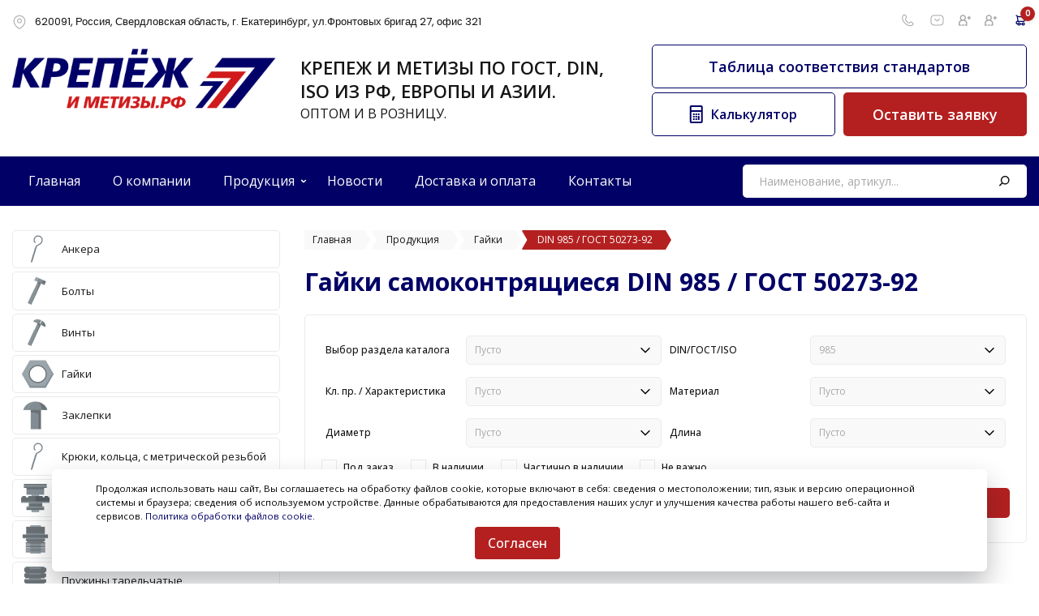

--- FILE ---
content_type: text/html; charset=UTF-8
request_url: https://xn--e1aacfdbjtyi2a4i2c.xn--p1ai/katalog-produkczii/gayki/din-985-/-gost-50273-92/
body_size: 27173
content:
<!doctype html>
<html lang="en">
<head>
	        
            <title>
                Гайка самоконтрящаяся DIN 985 / ГОСТ 50273-92 по выгодной цене в Екатеринбурге
            </title>
            
            <meta name="description" content='Широкий ассортимент самоконтрящихся гаек DIN 985 на сайте крепёжиметизы.рф. Производство оцинкованных самоконтрящихся гаек по ГОСТ 50273-92. Высокое качество продукции. Проверенный поставщик. Быстрая доставка. Звоните: 8 (343) 269-0-777 '>
                    
            <meta name="keywords" content='DIN   985 / ГОСТ 50273-92, крепеж, метизы'>
                
                
                   <link rel="canonical" href="https://xn--e1aacfdbjtyi2a4i2c.xn--p1ai/katalog-produkczii/gayki/din-985-/-gost-50273-92/">
            
        
        
    <base href="https://xn--e1aacfdbjtyi2a4i2c.xn--p1ai/" />
    <meta charset="UTF-8" />
    <meta http-equiv="X-UA-Compatible" content="IE=edge">
    <meta name="viewport" content="width=device-width, initial-scale=1.0" />
    <link rel="icon" href="https://xn--e1aacfdbjtyi2a4i2c.xn--p1ai/main/images/favicon.png" type="image/png">
    <link rel="stylesheet" href="https://xn--e1aacfdbjtyi2a4i2c.xn--p1ai/main/slick/slick.css">
    <link rel="stylesheet" href="https://xn--e1aacfdbjtyi2a4i2c.xn--p1ai/main/slick/slick-theme.css">
    <link rel='stylesheet' href='https://xn--e1aacfdbjtyi2a4i2c.xn--p1ai/main/css/style.css' />
    <link rel='stylesheet' href='https://xn--e1aacfdbjtyi2a4i2c.xn--p1ai/main/css/cookie_policy_style.css' />
    <link rel="stylesheet" href="https://cdnjs.cloudflare.com/ajax/libs/font-awesome/6.0.0-beta3/css/all.min.css" integrity="sha512-Fo3rlrZj/k7ujTnHg4CGR2D7kSs0v4LLanw2qksYuRlEzO+tcaEPQogQ0KaoGN26/zrn20ImR1DfuLWnOo7aBA==" crossorigin="anonymous" referrerpolicy="no-referrer" />
<link rel="stylesheet" href="/assets/components/ajaxform/css/default.css" type="text/css" />
</head><body>
<div class="wrapper">
    <header class="header">
    <div class="headerrr">
        <div class="containerd">
            <div class=" d_flex headertop">
                <div class="hamburger">
                    <span></span><span></span><span></span>
                </div>
                <div class="headertop__left">
                    <a href="#" class="headertop__line">
                        <svg width="18" height="18" viewBox="0 0 18 18" fill="none" xmlns="http://www.w3.org/2000/svg">
                            <path fill-rule="evenodd" clip-rule="evenodd" d="M4.59199 3.64927C3.49015 4.7148 2.77501 6.34115 2.77501 8.5875C2.77501 10.4707 3.97938 12.5124 5.45047 14.126C6.1765 14.9223 6.94393 15.588 7.6114 16.0502C7.94544 16.2816 8.24621 16.4562 8.49748 16.571C8.76038 16.6911 8.92471 16.725 9.00001 16.725C9.0753 16.725 9.23963 16.6911 9.50254 16.571C9.7538 16.4562 10.0546 16.2816 10.3886 16.0502C11.0561 15.588 11.8235 14.9223 12.5495 14.126C14.0206 12.5124 15.225 10.4707 15.225 8.5875C15.225 6.34115 14.5099 4.7148 13.408 3.64927C12.302 2.57967 10.7543 2.025 9.00001 2.025C7.2457 2.025 5.69805 2.57967 4.59199 3.64927ZM3.86208 2.89448C5.19904 1.60158 7.02639 0.975 9.00001 0.975C10.9736 0.975 12.801 1.60158 14.1379 2.89448C15.4791 4.19145 16.275 6.10885 16.275 8.5875C16.275 10.8668 14.8544 13.1564 13.3255 14.8334C12.5515 15.6823 11.7252 16.4018 10.9864 16.9134C10.6173 17.169 10.2618 17.3785 9.93888 17.526C9.62757 17.6683 9.29971 17.775 9.00001 17.775C8.7003 17.775 8.37244 17.6683 8.06113 17.526C7.73818 17.3785 7.38269 17.169 7.01361 16.9134C6.27484 16.4018 5.44851 15.6823 4.67454 14.8334C3.14563 13.1564 1.72501 10.8668 1.72501 8.5875C1.72501 6.10885 2.5209 4.19145 3.86208 2.89448Z" fill="#A9A9A9"/>
                            <path fill-rule="evenodd" clip-rule="evenodd" d="M9.00001 5.77499C7.94376 5.77499 7.08751 6.63125 7.08751 7.68749C7.08751 8.74374 7.94376 9.59999 9.00001 9.59999C10.0563 9.59999 10.9125 8.74374 10.9125 7.68749C10.9125 6.63125 10.0563 5.77499 9.00001 5.77499ZM6.03751 7.68749C6.03751 6.05135 7.36386 4.72499 9.00001 4.72499C10.6361 4.72499 11.9625 6.05135 11.9625 7.68749C11.9625 9.32364 10.6361 10.65 9.00001 10.65C7.36386 10.65 6.03751 9.32364 6.03751 7.68749Z" fill="#A9A9A9"/>
                        </svg>
                        <span>620091, Россия, Свердловская область, г. Екатеринбург, ул.Фронтовых бригад 27, офис 321</span>
                    </a>
                </div>
                <div class="headertop__right">
                        <a href="/kontaktyi.html" class="headertop__line headertop__contacts">
                            <svg width="18" height="18" viewBox="0 0 18 18" fill="none" xmlns="http://www.w3.org/2000/svg">
                                <path fill-rule="evenodd" clip-rule="evenodd" d="M4.59199 3.64927C3.49015 4.7148 2.77501 6.34115 2.77501 8.5875C2.77501 10.4707 3.97938 12.5124 5.45047 14.126C6.1765 14.9223 6.94393 15.588 7.6114 16.0502C7.94544 16.2816 8.24621 16.4562 8.49748 16.571C8.76038 16.6911 8.92471 16.725 9.00001 16.725C9.0753 16.725 9.23963 16.6911 9.50254 16.571C9.7538 16.4562 10.0546 16.2816 10.3886 16.0502C11.0561 15.588 11.8235 14.9223 12.5495 14.126C14.0206 12.5124 15.225 10.4707 15.225 8.5875C15.225 6.34115 14.5099 4.7148 13.408 3.64927C12.302 2.57967 10.7543 2.025 9.00001 2.025C7.2457 2.025 5.69805 2.57967 4.59199 3.64927ZM3.86208 2.89448C5.19904 1.60158 7.02639 0.975 9.00001 0.975C10.9736 0.975 12.801 1.60158 14.1379 2.89448C15.4791 4.19145 16.275 6.10885 16.275 8.5875C16.275 10.8668 14.8544 13.1564 13.3255 14.8334C12.5515 15.6823 11.7252 16.4018 10.9864 16.9134C10.6173 17.169 10.2618 17.3785 9.93888 17.526C9.62757 17.6683 9.29971 17.775 9.00001 17.775C8.7003 17.775 8.37244 17.6683 8.06113 17.526C7.73818 17.3785 7.38269 17.169 7.01361 16.9134C6.27484 16.4018 5.44851 15.6823 4.67454 14.8334C3.14563 13.1564 1.72501 10.8668 1.72501 8.5875C1.72501 6.10885 2.5209 4.19145 3.86208 2.89448Z" fill="#A9A9A9"/>
                                <path fill-rule="evenodd" clip-rule="evenodd" d="M9.00001 5.77499C7.94376 5.77499 7.08751 6.63125 7.08751 7.68749C7.08751 8.74374 7.94376 9.59999 9.00001 9.59999C10.0563 9.59999 10.9125 8.74374 10.9125 7.68749C10.9125 6.63125 10.0563 5.77499 9.00001 5.77499ZM6.03751 7.68749C6.03751 6.05135 7.36386 4.72499 9.00001 4.72499C10.6361 4.72499 11.9625 6.05135 11.9625 7.68749C11.9625 9.32364 10.6361 10.65 9.00001 10.65C7.36386 10.65 6.03751 9.32364 6.03751 7.68749Z" fill="#A9A9A9"/>
                            </svg>
                        </a>
                    <div class="headertop__contact">
                        
                        <a href="tel:+73432690777" class="headertop__line">
                            <svg width="15" height="16" viewBox="0 0 15 16" fill="none" xmlns="http://www.w3.org/2000/svg">
                                <path fill-rule="evenodd" clip-rule="evenodd" d="M2.38121 0.961704C2.66984 0.822355 2.97914 0.724991 3.24394 0.724991C3.41845 0.724991 3.58448 0.780055 3.71387 0.835565C3.85229 0.894951 3.99578 0.975649 4.1372 1.06765C4.42055 1.25198 4.72939 1.50382 5.02182 1.78997C5.58665 2.34269 6.18602 3.11763 6.3453 3.87746C6.41295 4.20016 6.34276 4.52808 6.16746 4.79318C6.05991 4.95582 5.92235 5.12819 5.79268 5.28862C5.77402 5.3117 5.75544 5.33465 5.73694 5.35749C5.62112 5.50049 5.50861 5.63941 5.40403 5.78034C5.2828 5.94374 5.18581 6.09213 5.12028 6.22532C5.05331 6.36144 5.03525 6.4498 5.03525 6.49999C5.03525 6.7357 5.179 7.20172 5.49819 7.78235C5.80536 8.34112 6.23382 8.93129 6.7112 9.40278C7.21442 9.8998 7.65988 10.269 8.05507 10.5116C8.42373 10.7378 8.71901 10.8356 8.95628 10.8485C8.96738 10.8393 8.98245 10.8258 9.00182 10.8067C9.04611 10.7631 9.09482 10.7087 9.16159 10.6334L9.17057 10.6232C9.23179 10.5541 9.30509 10.4714 9.38607 10.3879C9.74267 10.02 10.2789 9.60657 11.1619 9.60657C11.8521 9.60657 12.557 9.97094 13.1137 10.4524C13.679 10.9414 14.1665 11.6143 14.3879 12.3484C14.576 12.9722 14.2698 13.5033 13.9082 13.8702C13.544 14.2397 13.0342 14.544 12.539 14.779C11.7054 15.1745 10.7791 15.3132 9.87751 15.2265C8.27371 15.0722 6.03945 14.4351 3.39919 11.9337C3.39052 11.9255 3.38214 11.917 3.37406 11.9083C1.87533 10.2807 1.06044 8.90369 0.63756 7.64435C0.213972 6.3829 0.197882 5.27925 0.235597 4.24131C0.278503 3.06054 0.826527 2.1831 1.44386 1.60854C1.75102 1.32267 2.07937 1.10743 2.38121 0.961704ZM2.15921 2.37716C1.70535 2.79957 1.31587 3.42733 1.2849 4.27944C1.24875 5.27441 1.26959 6.22806 1.63294 7.3101C1.99596 8.39117 2.71495 9.63979 4.13432 11.1838C6.59514 13.5103 8.60457 14.0492 9.97806 14.1813C10.7079 14.2515 11.4417 14.1375 12.0888 13.8304C12.5379 13.6173 12.9213 13.3757 13.1604 13.1331C13.4021 12.8879 13.4095 12.7407 13.3826 12.6516C13.229 12.1423 12.8712 11.631 12.4268 11.2466C11.9737 10.8547 11.5045 10.6566 11.1619 10.6566C10.6678 10.6566 10.3861 10.8648 10.14 11.1187C10.0757 11.185 10.0163 11.2521 9.95186 11.3248L9.94745 11.3297C9.8852 11.4 9.81262 11.4819 9.73878 11.5547C9.60529 11.6862 9.36103 11.9 9.01025 11.9C8.49904 11.9 7.99457 11.7064 7.5058 11.4064C7.01508 11.1052 6.50518 10.6751 5.97336 10.1498C5.41568 9.59904 4.92814 8.92501 4.57805 8.28817C4.23999 7.6732 3.98525 7.01221 3.98525 6.49999C3.98525 6.22726 4.07377 5.97391 4.17813 5.76179C4.28394 5.54673 4.42304 5.34035 4.5608 5.15468C4.67978 4.99432 4.8079 4.83619 4.92283 4.69434C4.94093 4.67201 4.9587 4.65007 4.97605 4.6286C5.10937 4.46365 5.21587 4.32859 5.29163 4.21402C5.31885 4.17286 5.32533 4.12955 5.31764 4.0929C5.22403 3.64637 4.81198 3.05372 4.28745 2.54043C4.03518 2.29358 3.77986 2.08781 3.56462 1.94779C3.45674 1.87761 3.36734 1.82945 3.29989 1.80051C3.26243 1.78444 3.24024 1.77799 3.23128 1.77559C3.17875 1.77993 3.04095 1.80915 2.83772 1.90727C2.62834 2.00836 2.38766 2.16454 2.15921 2.37716Z" fill="#A9A9A9"/>
                                </svg>
                            <span> +7 (343) 269-0-777</span>
                        </a>
                        <a href="mailto:7dkom@mail.ru" class="headertop__line">
                            <svg width="17" height="14" viewBox="0 0 17 14" fill="none" xmlns="http://www.w3.org/2000/svg">
                                <path fill-rule="evenodd" clip-rule="evenodd" d="M6.98663 0.475H10.0338C11.064 0.474997 11.8692 0.474995 12.516 0.527835C13.1738 0.581578 13.7136 0.69259 14.201 0.940948C15.0054 1.35081 15.6594 2.0048 16.0693 2.80919C16.3176 3.29662 16.4287 3.83647 16.4824 4.49426C16.5352 5.14099 16.5352 5.9463 16.5352 6.97644V7.02356C16.5352 8.0537 16.5352 8.85901 16.4824 9.50574C16.4287 10.1635 16.3176 10.7034 16.0693 11.1908C15.6594 11.9952 15.0054 12.6492 14.201 13.0591C13.7136 13.3074 13.1738 13.4184 12.516 13.4722C11.8692 13.525 11.0639 13.525 10.0338 13.525H6.98667C5.95652 13.525 5.15122 13.525 4.50449 13.4722C3.8467 13.4184 3.30685 13.3074 2.81942 13.0591C2.01503 12.6492 1.36104 11.9952 0.951177 11.1908C0.702819 10.7034 0.591807 10.1635 0.538064 9.50574C0.485224 8.85902 0.485227 8.05372 0.48523 7.0236V6.9764C0.485227 5.94628 0.485224 5.14098 0.538064 4.49426C0.591807 3.83647 0.702819 3.29662 0.951177 2.80919C1.36104 2.0048 2.01503 1.35081 2.81942 0.940948C3.30685 0.69259 3.8467 0.581578 4.50449 0.527835C5.15121 0.474995 5.95651 0.474997 6.98663 0.475ZM4.58999 1.57435C3.99714 1.62279 3.61085 1.71614 3.29611 1.8765C2.68929 2.1857 2.19593 2.67906 1.88673 3.28588C1.72637 3.60062 1.63301 3.98691 1.58458 4.57976C1.53564 5.17874 1.53523 5.94124 1.53523 7C1.53523 8.05876 1.53564 8.82126 1.58458 9.42024C1.63301 10.0131 1.72637 10.3994 1.88673 10.7141C2.19593 11.3209 2.68929 11.8143 3.29611 12.1235C3.61085 12.2839 3.99714 12.3772 4.58999 12.4257C5.18897 12.4746 5.95147 12.475 7.01023 12.475H10.0102C11.069 12.475 11.8315 12.4746 12.4305 12.4257C13.0233 12.3772 13.4096 12.2839 13.7243 12.1235C14.3312 11.8143 14.8245 11.3209 15.1337 10.7141C15.2941 10.3994 15.3874 10.0131 15.4359 9.42024C15.4848 8.82126 15.4852 8.05876 15.4852 7C15.4852 5.94124 15.4848 5.17874 15.4359 4.57976C15.3874 3.98691 15.2941 3.60062 15.1337 3.28588C14.8245 2.67906 14.3312 2.1857 13.7243 1.8765C13.4096 1.71614 13.0233 1.62279 12.4305 1.57435C11.8315 1.52541 11.069 1.525 10.0102 1.525H7.01023C5.95147 1.525 5.18897 1.52541 4.58999 1.57435Z" fill="#A9A9A9"/>
                                <path fill-rule="evenodd" clip-rule="evenodd" d="M5.11163 5.15833C5.30033 4.93819 5.63176 4.91269 5.8519 5.10139L5.51024 5.5L5.16857 5.89861C4.94843 5.70991 4.92293 5.37848 5.11163 5.15833ZM8.51024 7.1836C8.42645 7.13415 8.31715 7.06208 8.18604 6.96953C7.90016 6.76773 7.54654 6.49422 7.19758 6.21504C6.85009 5.93706 6.51346 5.65847 6.26327 5.44902C6.1383 5.34439 6.03519 5.25725 5.96343 5.19636L5.88054 5.12586L5.8519 5.10139L5.51024 5.5C5.16857 5.89861 5.16854 5.89858 5.16857 5.89861L5.19908 5.92468L5.2841 5.997C5.35736 6.05915 5.46225 6.1478 5.58924 6.25411C5.84296 6.46653 6.18601 6.75045 6.54165 7.03496C6.89581 7.31829 7.26876 7.60727 7.58053 7.82735C7.73539 7.93666 7.88433 8.03551 8.01319 8.10915C8.07719 8.14572 8.14585 8.18163 8.21402 8.20984C8.26814 8.23224 8.37942 8.275 8.51024 8.275C8.64106 8.275 8.75234 8.23224 8.80646 8.20984C8.87463 8.18163 8.94329 8.14572 9.00728 8.10915C9.13615 8.03551 9.28509 7.93666 9.43995 7.82735C9.75172 7.60727 10.1247 7.31829 10.4788 7.03496C10.8345 6.75045 11.1775 6.46653 11.4312 6.25411C11.5582 6.1478 11.6631 6.05915 11.7364 5.997L11.8214 5.92468L11.8513 5.89911C11.8513 5.89909 11.8519 5.89861 11.5102 5.5L11.8519 5.89861C12.0721 5.70991 12.0975 5.37848 11.9088 5.15833C11.7202 4.93819 11.3887 4.91269 11.1686 5.10139L11.1399 5.12586L11.0571 5.19636C10.9853 5.25725 10.8822 5.34439 10.7572 5.44902C10.507 5.65847 10.1704 5.93706 9.8229 6.21504C9.47394 6.49422 9.12032 6.76773 8.83443 6.96953C8.70332 7.06208 8.59402 7.13415 8.51024 7.1836ZM8.61548 7.23962C8.61549 7.23963 8.61548 7.23962 8.61548 7.23962V7.23962Z" fill="#A9A9A9"/>
                                </svg>
                            <span>7dkom@mail.ru</span>
                        </a>
                    </div>
                    <div class="headertop__links">
                        
                        <a href="registracziya.html" class="headertop__line">
                            <svg width="16" height="14" viewBox="0 0 16 14" fill="none" xmlns="http://www.w3.org/2000/svg">
                                <path fill-rule="evenodd" clip-rule="evenodd" d="M7.51025 13.15C7.51025 13.4814 7.77888 13.75 8.11025 13.75H9.91025C10.2416 13.75 10.5103 13.4814 10.5103 13.15V10.75C10.5103 8.93929 9.4408 7.37836 7.89909 6.66441C8.58523 5.98481 9.01025 5.04204 9.01025 4C9.01025 1.92893 7.33132 0.25 5.26025 0.25C3.18919 0.25 1.51025 1.92893 1.51025 4C1.51025 5.04204 1.93528 5.98481 2.62142 6.66441C1.07971 7.37836 0.0102539 8.93929 0.0102539 10.75V13.15C0.0102539 13.4814 0.278883 13.75 0.610254 13.75H2.41025C2.74162 13.75 3.01025 13.4814 3.01025 13.15V12.85C3.01025 12.5186 2.74162 12.25 2.41025 12.25H1.71025C1.5998 12.25 1.51025 12.1605 1.51025 12.05V10.75C1.51025 9.09315 2.8534 7.75 4.51025 7.75H6.01025C7.66711 7.75 9.01025 9.09315 9.01025 10.75V12.05C9.01025 12.1605 8.92071 12.25 8.81025 12.25H8.11025C7.77888 12.25 7.51025 12.5186 7.51025 12.85V13.15ZM4.36025 12.25C4.02888 12.25 3.76025 12.5186 3.76025 12.85V13.15C3.76025 13.4814 4.02888 13.75 4.36025 13.75H6.16025C6.49162 13.75 6.76025 13.4814 6.76025 13.15V12.85C6.76025 12.5186 6.49162 12.25 6.16025 12.25H4.36025ZM5.26025 6.25C6.50289 6.25 7.51025 5.24264 7.51025 4C7.51025 2.75736 6.50289 1.75 5.26025 1.75C4.01761 1.75 3.01025 2.75736 3.01025 4C3.01025 5.24264 4.01761 6.25 5.26025 6.25ZM12.0103 2.05V3.25H10.8103C10.6446 3.25 10.5103 3.38431 10.5103 3.55V4.45C10.5103 4.61569 10.6446 4.75 10.8103 4.75H12.0103V5.95C12.0103 6.11569 12.1446 6.25 12.3103 6.25H13.2103C13.3759 6.25 13.5103 6.11569 13.5103 5.95V4.75H14.7103C14.8759 4.75 15.0103 4.61569 15.0103 4.45V3.55C15.0103 3.38431 14.8759 3.25 14.7103 3.25H13.5103V2.05C13.5103 1.88431 13.3759 1.75 13.2103 1.75H12.3103C12.1446 1.75 12.0103 1.88431 12.0103 2.05Z" fill="#A9A9A9"/>
                            </svg>
                            <span>Регистрация</span>
                        </a>
                        <a href="avtorizacziya.html" class="headertop__line">
                            <svg width="16" height="14" viewBox="0 0 16 14" fill="none" xmlns="http://www.w3.org/2000/svg">
                                <path fill-rule="evenodd" clip-rule="evenodd" d="M7.51025 13.15C7.51025 13.4814 7.77888 13.75 8.11025 13.75H9.91025C10.2416 13.75 10.5103 13.4814 10.5103 13.15V10.75C10.5103 8.93929 9.4408 7.37836 7.89909 6.66441C8.58523 5.98481 9.01025 5.04204 9.01025 4C9.01025 1.92893 7.33132 0.25 5.26025 0.25C3.18919 0.25 1.51025 1.92893 1.51025 4C1.51025 5.04204 1.93528 5.98481 2.62142 6.66441C1.07971 7.37836 0.0102539 8.93929 0.0102539 10.75V13.15C0.0102539 13.4814 0.278883 13.75 0.610254 13.75H2.41025C2.74162 13.75 3.01025 13.4814 3.01025 13.15V12.85C3.01025 12.5186 2.74162 12.25 2.41025 12.25H1.71025C1.5998 12.25 1.51025 12.1605 1.51025 12.05V10.75C1.51025 9.09315 2.8534 7.75 4.51025 7.75H6.01025C7.66711 7.75 9.01025 9.09315 9.01025 10.75V12.05C9.01025 12.1605 8.92071 12.25 8.81025 12.25H8.11025C7.77888 12.25 7.51025 12.5186 7.51025 12.85V13.15ZM4.36025 12.25C4.02888 12.25 3.76025 12.5186 3.76025 12.85V13.15C3.76025 13.4814 4.02888 13.75 4.36025 13.75H6.16025C6.49162 13.75 6.76025 13.4814 6.76025 13.15V12.85C6.76025 12.5186 6.49162 12.25 6.16025 12.25H4.36025ZM5.26025 6.25C6.50289 6.25 7.51025 5.24264 7.51025 4C7.51025 2.75736 6.50289 1.75 5.26025 1.75C4.01761 1.75 3.01025 2.75736 3.01025 4C3.01025 5.24264 4.01761 6.25 5.26025 6.25ZM12.0103 2.05V3.25H10.8103C10.6446 3.25 10.5103 3.38431 10.5103 3.55V4.45C10.5103 4.61569 10.6446 4.75 10.8103 4.75H12.0103V5.95C12.0103 6.11569 12.1446 6.25 12.3103 6.25H13.2103C13.3759 6.25 13.5103 6.11569 13.5103 5.95V4.75H14.7103C14.8759 4.75 15.0103 4.61569 15.0103 4.45V3.55C15.0103 3.38431 14.8759 3.25 14.7103 3.25H13.5103V2.05C13.5103 1.88431 13.3759 1.75 13.2103 1.75H12.3103C12.1446 1.75 12.0103 1.88431 12.0103 2.05Z" fill="#A9A9A9"/>
                            </svg>
                            <span>Войти</span>
                        </a>
                        

                    </div>
                    <div class="headertop__rightins">
                        <!--a href="korzina.html" class="headertop__best">
                            <svg width="18" height="17" viewBox="0 0 18 17" fill="none" xmlns="http://www.w3.org/2000/svg">
                                <path fill-rule="evenodd" clip-rule="evenodd" d="M12.8749 0.250013C11.724 0.25 10.9821 0.387106 10.1317 0.803369C9.81685 0.957482 9.52146 1.14308 9.24714 1.35961C8.98338 1.15522 8.69979 0.978143 8.39796 0.828857C7.53103 0.400074 6.75112 0.25 5.64153 0.25C2.66979 0.25 0.510254 2.71229 0.510254 5.91021C0.510254 8.32528 1.85683 10.6582 4.36502 12.9141C5.68156 14.0981 7.3625 15.2699 8.56633 15.8933L9.25511 16.25L9.94388 15.8933C11.1477 15.2699 12.8287 14.0981 14.1452 12.9141C16.6534 10.6582 18 8.32528 18 5.91021C18 2.74613 15.8201 0.26221 12.8749 0.250013ZM16.4099 5.91021C16.4099 7.80229 15.2859 9.74955 13.0818 11.7319C11.8802 12.8127 10.3353 13.8927 9.25498 14.4594C8.17462 13.8927 6.62979 12.8127 5.42813 11.7319C3.22407 9.74955 2.1001 7.80229 2.1001 5.91021C2.1001 3.54738 3.59757 1.83997 5.6414 1.83997C6.52363 1.83997 7.06728 1.94459 7.69294 2.25404C8.0625 2.43683 8.38914 2.67819 8.67188 2.9798L9.25684 3.60381L9.83647 2.97486C10.1256 2.66116 10.457 2.4143 10.8306 2.23145C11.4379 1.93417 11.9476 1.83997 12.8714 1.83998C14.89 1.84835 16.4099 3.58017 16.4099 5.91021Z" fill="#A9A9A9"/>
                                </svg>
                            <div class="number">0</div>
                        </a-->
 
                       
                        <a href="korzina.html" class=" headertop__line headertop__linelast headertop__best">
                            <div class="cart-icon-container">
                                
                            <div class="cart-counter number">0</div>
                           <svg class="cart-icon" width="16" height="16" viewBox="0 0 16 16" fill="none" xmlns="http://www.w3.org/2000/svg">
                                <path fill-rule="evenodd" clip-rule="evenodd" d="M3.55344 2.00191C3.42024 2.00162 3.29183 2.0167 3.16982 2.04536C3.00255 1.6767 2.78162 1.34596 2.53033 1.09467C2.10383 0.668165 1.43116 0.5 0.5 0.5V2C1.06884 2 1.39617 2.08183 1.46967 2.15533C1.75315 2.43881 2 3.0148 2 3.5L2.00754 3.60607L2.74244 8.75038C1.51277 8.81418 0.560148 9.76912 0.500921 10.9628L0.5 11.75C0.572616 12.9829 1.52207 13.9314 2.70743 13.9988L2.87769 13.9991C3.1863 14.8734 4.01998 15.5 5 15.5C5.97966 15.5 6.81309 14.8739 7.12197 14H8.87803C9.18691 14.8739 10.0203 15.5 11 15.5C12.2426 15.5 13.25 14.4926 13.25 13.25C13.25 12.0074 12.2426 11 11 11C10.0203 11 9.18691 11.6261 8.87803 12.5H7.12197C6.81309 11.6261 5.97966 11 5 11C4.02034 11 3.18691 11.6261 2.87803 12.5H2.75C2.36751 12.477 2.0244 12.1343 1.99865 11.7051L2 11C2.02022 10.611 2.36098 10.2702 2.78717 10.2491L4.26777 10.2494L4.2785 10.25H11.8376L11.9483 10.2149C12.517 10.0344 12.9722 9.60622 13.1878 9.05189L13.2668 8.89551L13.5235 8.38691C13.7891 7.86044 14.0547 7.33307 14.3135 6.81785C14.9474 5.5558 15.3461 4.75375 15.4344 4.55679C15.8878 3.54534 14.9693 2.76685 14.0305 2.75027L3.55344 2.00191ZM11.5771 8.75H4.33465C4.2865 8.73661 4.2498 8.69582 4.24262 8.64501L3.50769 3.50055L13.92 4.24619C13.7378 4.61774 13.4067 5.28137 12.9731 6.14457L12.9622 6.1662C12.7147 6.65889 12.4495 7.18554 12.1843 7.7113L11.9279 8.21926L11.8307 8.41163L11.7941 8.49667C11.7549 8.60582 11.6771 8.69551 11.5771 8.75ZM11 14C11.4142 14 11.75 13.6642 11.75 13.25C11.75 12.8358 11.4142 12.5 11 12.5C10.5858 12.5 10.25 12.8358 10.25 13.25C10.25 13.6642 10.5858 14 11 14ZM5.75 13.25C5.75 13.6642 5.41421 14 5 14C4.58579 14 4.25 13.6642 4.25 13.25C4.25 12.8358 4.58579 12.5 5 12.5C5.41421 12.5 5.75 12.8358 5.75 13.25Z" fill="#A9A9A9"/>
                                </svg>
                                </div>
                        </a>
                    </div>

                </div>
            </div>
        </div>
    </div>
    <div class="containerd">

        <div class="headercenter d_flex">
            <div class="headercenter__left d_flex">
                <div class="headercenter__logo">
                    <a href="https://xn--e1aacfdbjtyi2a4i2c.xn--p1ai/">
                        <img src="https://xn--e1aacfdbjtyi2a4i2c.xn--p1ai/main/images/logo.png" alt="крепёжиметизы.рф" title="крепёжиметизы.рф" />
                    </a>
                </div>

            </div>
            <div class="headercenter__descr">
                КРЕПЕЖ И МЕТИЗЫ по ГОСТ, DIN, ISO <br> из РФ, ЕВРОПЫ и АЗИИ. <span>ОПТОМ И В РОЗНИЦУ.</span>
            </div>
            <div class="headercenter__right">
                <div class="headercenter__btntop">
                    <a href="tablicza-sootvetstviya-standartov.html" class="btnborder">Таблица соответствия стандартов</a>
                </div>
                <div class="headercenter__btnsbottom d_flex">
                    <a href="kalkulyator.html" class="btnborder">
                        <svg width="17" height="22" viewBox="0 0 17 22" fill="none" xmlns="http://www.w3.org/2000/svg">
                            <path fill-rule="evenodd" clip-rule="evenodd" d="M14.7145 0H2.71448C1.60991 0 0.714478 0.89543 0.714478 2V20C0.714478 21.1046 1.60991 22 2.71448 22H14.7145C15.819 22 16.7145 21.1046 16.7145 20V2C16.7145 0.89543 15.819 0 14.7145 0ZM2.71448 6V2H14.7145V6H2.71448ZM2.71448 8V20H14.7145V8H2.71448ZM6.71448 18H4.71448V16H6.71448V18ZM7.71448 18H9.71448V16H7.71448V18ZM12.7145 18H10.7145V15V14V13H12.7145V14V15V18ZM4.71448 15H6.71448V13H4.71448V15ZM9.71448 15H7.71448V13H9.71448V15ZM6.71448 12H4.71448V10H6.71448V12ZM7.71448 12H9.71448V10H7.71448V12ZM12.7145 12H10.7145V10H12.7145V12Z" fill="#010066"/>
                            </svg>
                        <span>Калькулятор</span>
                    </a>
                    <div data-fancybox href="#order" class="btnred openpoupjs">Оставить заявку</div>
                </div>
            </div>
        </div>
    </div>
    <div class="blueline">
        <div class="containerd">
            <div class="blueline__formobile d_flex">
                <div class="blueline__mobleft">
                    <div class="blueline__mobcatalog">
                        <img src="https://xn--e1aacfdbjtyi2a4i2c.xn--p1ai/main/images/menu.svg" alt="">
                    </div>
                </div>
                <div class="blueline__mobcenter d_flex">
                    <div class="blueline__mobcalcul">
                        <a href="kalkulyator.html"><img src="https://xn--e1aacfdbjtyi2a4i2c.xn--p1ai/main/images/calcul.svg" alt=""></a>
                    </div>
                    <div class="blueline__mobtable">
                        <a href="tablicza-sootvetstviya-standartov.html">Таблица соответствия стандартов</a>
                    </div>
                </div>
                <div class="blueline__mobright">
                    <div class="blueline__mobsearch">
                        <img src="https://xn--e1aacfdbjtyi2a4i2c.xn--p1ai/main/images/search_white.svg" alt="">
                    </div>
                </div>
            </div>
            <div class="blueline__mobilemenu">
                <div class="sidebarcat sss">
                    <div class="sidebarcat__title">Каталог продукции</div>
                    
                    <ul><li class="hascateg"><a href="katalog-produkczii/ankera/" > <div class="sidebarcat__img"> <img src="/assets/cache_image/main/images/categoty/8_35x35_7cc.png" alt="Анкера" title="Анкера" /> </div><div class="sidebarcat__text">Анкера</div></a> </li><li class="hascateg"><a href="katalog-produkczii/bolty/" > <div class="sidebarcat__img"> <img src="/assets/cache_image/main/images/categoty/1_35x35_7cc.png" alt="Болты" title="Болты" /> </div><div class="sidebarcat__text">Болты</div></a> </li><li class="hascateg"><a href="katalog-produkczii/vinty/" > <div class="sidebarcat__img"> <img src="/assets/cache_image/main/images/categoty/3_35x35_7cc.png" alt="Винты" title="Винты" /> </div><div class="sidebarcat__text">Винты</div></a> </li><li class="hascateg"><a href="katalog-produkczii/gayki/" > <div class="sidebarcat__img"> <img src="/assets/cache_image/main/images/categoty/2_35x35_7cc.png" alt="Гайки" title="Гайки" /> </div><div class="sidebarcat__text">Гайки</div></a> </li><li class="hascateg"><a href="katalog-produkczii/zaklepki/" > <div class="sidebarcat__img"> <img src="/assets/cache_image/main/images/categoty/7_35x35_7cc.png" alt="Заклепки" title="Заклепки" /> </div><div class="sidebarcat__text">Заклепки</div></a> </li><li class="hascateg"><a href="katalog-produkczii/kryuki,-kolyca,-s-metricheskoy-rezyboy/" > <div class="sidebarcat__img"> <img src="/assets/cache_image/main/images/categoty/8_35x35_7cc.png" alt="Крюки, кольца, с метрической резьбой" title="Крюки, кольца, с метрической резьбой" /> </div><div class="sidebarcat__text">Крюки, кольца, с метрической резьбой</div></a> </li><li class="hascateg"><a href="katalog-produkczii/press-maslenki/" > <div class="sidebarcat__img"> <img src="/assets/cache_image/main/images/categoty/9_35x35_7cc.png" alt="Пресс-масленки" title="Пресс-масленки" /> </div><div class="sidebarcat__text">Пресс-масленки</div></a> </li><li class="hascateg"><a href="katalog-produkczii/probki,-raznoe/" > <div class="sidebarcat__img"> <img src="/assets/cache_image/main/images/categoty/10_35x35_7cc.png" alt="Пробки, Разное" title="Пробки, Разное" /> </div><div class="sidebarcat__text">Пробки, Разное</div></a> </li><li class="hascateg"><a href="katalog-produkczii/prughiny-tarelychatye/" > <div class="sidebarcat__img"> <img src="/assets/cache_image/main/images/categoty/11_35x35_7cc.png" alt="Пружины тарельчатые" title="Пружины тарельчатые" /> </div><div class="sidebarcat__text">Пружины тарельчатые</div></a> </li><li class="hascateg"><a href="katalog-produkczii/samorezy/" > <div class="sidebarcat__img"> <img src="/assets/cache_image/main/images/categoty/12_35x35_7cc.png" alt="Саморезы" title="Саморезы" /> </div><div class="sidebarcat__text">Саморезы</div></a> </li><li class="hascateg"><a href="katalog-produkczii/stopornye-kolyca/" > <div class="sidebarcat__img"> <img src="/assets/cache_image/main/images/categoty/13_35x35_7cc.png" alt="Стопорные кольца" title="Стопорные кольца" /> </div><div class="sidebarcat__text">Стопорные кольца</div></a> </li><li class="hascateg"><a href="katalog-produkczii/takelagh/" > <div class="sidebarcat__img"> <img src="/assets/cache_image/main/images/categoty/14_35x35_7cc.png" alt="Такелаж" title="Такелаж" /> </div><div class="sidebarcat__text">Такелаж</div></a> </li><li class="hascateg"><a href="katalog-produkczii/shayby/" > <div class="sidebarcat__img"> <img src="/assets/cache_image/main/images/categoty/4_35x35_7cc.png" alt="Шайбы" title="Шайбы" /> </div><div class="sidebarcat__text">Шайбы</div></a> </li><li class="hascateg"><a href="katalog-produkczii/shplinty/" > <div class="sidebarcat__img"> <img src="/assets/cache_image/main/images/categoty/15_35x35_7cc.png" alt="Шплинты" title="Шплинты" /> </div><div class="sidebarcat__text">Шплинты</div></a> </li><li class="hascateg"><a href="katalog-produkczii/shponki/" > <div class="sidebarcat__img"> <img src="/assets/cache_image/main/images/categoty/16_35x35_7cc.png" alt="Шпонки" title="Шпонки" /> </div><div class="sidebarcat__text">Шпонки</div></a> </li><li class="hascateg"><a href="katalog-produkczii/shtangi,-shpilyki/" > <div class="sidebarcat__img"> <img src="/assets/cache_image/main/images/categoty/6_35x35_7cc.png" alt="Штанги, шпильки" title="Штанги, шпильки" /> </div><div class="sidebarcat__text">Штанги, шпильки</div></a> </li><li class="hascateg"><a href="katalog-produkczii/shtifty/" > <div class="sidebarcat__img"> <img src="/assets/cache_image/main/images/categoty/17_35x35_7cc.png" alt="Штифты" title="Штифты" /> </div><div class="sidebarcat__text">Штифты</div></a> </li></ul>                </div>
            </div>

            <div class="blueline__row d_flex">
                <div class="blueline__left">
            		<nav><ul><li  class="first"><a href="/" ><span>Главная</span></a></li><li ><a href="o-kompanii.html" ><span>О компании</span></a></li><li class="haschild"><a href="katalog-produkczii/" >Продукция</a><ul><li  class="first"><a href="katalog-produkczii/ankera/" ><span>Анкера</span></a></li><li ><a href="katalog-produkczii/bolty/" ><span>Болты</span></a></li><li ><a href="katalog-produkczii/vinty/" ><span>Винты</span></a></li><li  class="active"><a href="katalog-produkczii/gayki/" ><span>Гайки</span></a></li><li ><a href="katalog-produkczii/zaklepki/" ><span>Заклепки</span></a></li><li ><a href="katalog-produkczii/kryuki,-kolyca,-s-metricheskoy-rezyboy/" ><span>Крюки, кольца, с метрической резьбой</span></a></li><li ><a href="katalog-produkczii/press-maslenki/" ><span>Пресс-масленки</span></a></li><li ><a href="katalog-produkczii/probki,-raznoe/" ><span>Пробки, Разное</span></a></li><li ><a href="katalog-produkczii/prughiny-tarelychatye/" ><span>Пружины тарельчатые</span></a></li><li ><a href="katalog-produkczii/samorezy/" ><span>Саморезы</span></a></li><li ><a href="katalog-produkczii/stopornye-kolyca/" ><span>Стопорные кольца</span></a></li><li ><a href="katalog-produkczii/takelagh/" ><span>Такелаж</span></a></li><li ><a href="katalog-produkczii/shayby/" ><span>Шайбы</span></a></li><li ><a href="katalog-produkczii/shplinty/" ><span>Шплинты</span></a></li><li ><a href="katalog-produkczii/shponki/" ><span>Шпонки</span></a></li><li ><a href="katalog-produkczii/shtangi,-shpilyki/" ><span>Штанги, шпильки</span></a></li><li  class="last"><a href="katalog-produkczii/shtifty/" ><span>Штифты</span></a></li></ul></li><li ><a href="novosti.html" ><span>Новости</span></a></li><li ><a href="dostavka.html" ><span>Доставка и оплата</span></a></li><li  class="last"><a href="kontaktyi.html" ><span>Контакты</span></a></li></ul></nav>
                </div>
                <div class="blueline__right">
                    <div class="searchblock d_flex">
                        <div class="searchblock__left">
                            <div data-placeholder="Поиск в категории" class="searchblock__top">Поиск в категории</div>
                            <div class="searchblock__category">
                                <ul>
                                    <li> <a data-id="30" href="katalog-produkczii/ankera/">Анкера</a> </li>
<li> <a data-id="176" href="katalog-produkczii/bolty/">Болты</a> </li>
<li> <a data-id="1020" href="katalog-produkczii/vinty/">Винты</a> </li>
<li> <a data-id="2694" href="katalog-produkczii/gayki/">Гайки</a> </li>
<li> <a data-id="3410" href="katalog-produkczii/zaklepki/">Заклепки</a> </li>
<li> <a data-id="3718" href="katalog-produkczii/kryuki,-kolyca,-s-metricheskoy-rezyboy/">Крюки, кольца, с метрической резьбой</a> </li>
<li> <a data-id="3743" href="katalog-produkczii/press-maslenki/">Пресс-масленки</a> </li>
<li> <a data-id="3767" href="katalog-produkczii/probki,-raznoe/">Пробки, Разное</a> </li>
<li> <a data-id="3825" href="katalog-produkczii/prughiny-tarelychatye/">Пружины тарельчатые</a> </li>
<li> <a data-id="3928" href="katalog-produkczii/samorezy/">Саморезы</a> </li>
<li> <a data-id="4246" href="katalog-produkczii/stopornye-kolyca/">Стопорные кольца</a> </li>
<li> <a data-id="4813" href="katalog-produkczii/takelagh/">Такелаж</a> </li>
<li> <a data-id="4849" href="katalog-produkczii/shayby/">Шайбы</a> </li>
<li> <a data-id="5652" href="katalog-produkczii/shplinty/">Шплинты</a> </li>
<li> <a data-id="5781" href="katalog-produkczii/shponki/">Шпонки</a> </li>
<li> <a data-id="5939" href="katalog-produkczii/shtangi,-shpilyki/">Штанги, шпильки</a> </li>
<li> <a data-id="6054" href="katalog-produkczii/shtifty/">Штифты</a> </li>                                </ul>
                            </div>
                        </div>
                        <div class="searchblock__right">
                            <form action="rezultatyi-poiska.html">
                                <div class="searchblock__form">
                                    <input type="text" class="searchblock__input" name="query" value="" placeholder="Наименование, артикул..."/>
                                    <ul id="searchHelper">
                                        <div></div>
                                        <span></span>
                                    </ul>
                                    <input type="hidden" class="searchblock__input" value="" name="category" />
                                    <button class="searchblock__btn" type="submit">
                                        <svg width="14" height="14" viewBox="0 0 14 14" fill="none" xmlns="http://www.w3.org/2000/svg">
                                            <path d="M8.1934 10.9333C10.7707 10.9333 12.8601 8.84397 12.8601 6.26664C12.8601 3.68931 10.7707 1.59998 8.1934 1.59998C5.61607 1.59998 3.52673 3.68931 3.52673 6.26664C3.52673 8.84397 5.61607 10.9333 8.1934 10.9333Z" stroke="#151515" stroke-width="1.5" stroke-linecap="round" stroke-linejoin="bevel"/>
                                            <path d="M4.81343 9.73996L1.68677 12.8666" stroke="#151515" stroke-width="1.5" stroke-linecap="round" stroke-linejoin="bevel"/>
                                        </svg>                                            
                                    </button>
                                </div>

                            </form>
                        </div>
                    </div>
                </div>
            </div>
        </div>
    </div>

</header>
<div class="header header_fixed">
    <div class="blueline">
        <div class="containerd">
		<div class="blueline__row d_flex">
            <div class="blueline__formobile d_flex">
                <div class="blueline__mobleft">
                    <div class="blueline__mobcatalog">
                        <img src="https://xn--e1aacfdbjtyi2a4i2c.xn--p1ai/main/images/menu_blue.svg" alt="Меню">
						<span>Каталог</span>
                    </div>
                </div>
                <div class="blueline__mobright">
                    <div class="blueline__mobsearch">
                        <img src="https://xn--e1aacfdbjtyi2a4i2c.xn--p1ai/main/images/search.svg" alt="Поиск">
                    </div>
                </div>
            </div>
            <div class="blueline__mobilemenu">
                <div class="sidebarcat sss">
                         
                    <ul><li class="hascateg"><a href="katalog-produkczii/ankera/" > <div class="sidebarcat__img"> <img src="/assets/cache_image/main/images/categoty/8_35x35_7cc.png" alt="Анкера" title="Анкера" /> </div><div class="sidebarcat__text">Анкера</div></a> </li><li class="hascateg"><a href="katalog-produkczii/bolty/" > <div class="sidebarcat__img"> <img src="/assets/cache_image/main/images/categoty/1_35x35_7cc.png" alt="Болты" title="Болты" /> </div><div class="sidebarcat__text">Болты</div></a> </li><li class="hascateg"><a href="katalog-produkczii/vinty/" > <div class="sidebarcat__img"> <img src="/assets/cache_image/main/images/categoty/3_35x35_7cc.png" alt="Винты" title="Винты" /> </div><div class="sidebarcat__text">Винты</div></a> </li><li class="hascateg"><a href="katalog-produkczii/gayki/" > <div class="sidebarcat__img"> <img src="/assets/cache_image/main/images/categoty/2_35x35_7cc.png" alt="Гайки" title="Гайки" /> </div><div class="sidebarcat__text">Гайки</div></a> </li><li class="hascateg"><a href="katalog-produkczii/zaklepki/" > <div class="sidebarcat__img"> <img src="/assets/cache_image/main/images/categoty/7_35x35_7cc.png" alt="Заклепки" title="Заклепки" /> </div><div class="sidebarcat__text">Заклепки</div></a> </li><li class="hascateg"><a href="katalog-produkczii/kryuki,-kolyca,-s-metricheskoy-rezyboy/" > <div class="sidebarcat__img"> <img src="/assets/cache_image/main/images/categoty/8_35x35_7cc.png" alt="Крюки, кольца, с метрической резьбой" title="Крюки, кольца, с метрической резьбой" /> </div><div class="sidebarcat__text">Крюки, кольца, с метрической резьбой</div></a> </li><li class="hascateg"><a href="katalog-produkczii/press-maslenki/" > <div class="sidebarcat__img"> <img src="/assets/cache_image/main/images/categoty/9_35x35_7cc.png" alt="Пресс-масленки" title="Пресс-масленки" /> </div><div class="sidebarcat__text">Пресс-масленки</div></a> </li><li class="hascateg"><a href="katalog-produkczii/probki,-raznoe/" > <div class="sidebarcat__img"> <img src="/assets/cache_image/main/images/categoty/10_35x35_7cc.png" alt="Пробки, Разное" title="Пробки, Разное" /> </div><div class="sidebarcat__text">Пробки, Разное</div></a> </li><li class="hascateg"><a href="katalog-produkczii/prughiny-tarelychatye/" > <div class="sidebarcat__img"> <img src="/assets/cache_image/main/images/categoty/11_35x35_7cc.png" alt="Пружины тарельчатые" title="Пружины тарельчатые" /> </div><div class="sidebarcat__text">Пружины тарельчатые</div></a> </li><li class="hascateg"><a href="katalog-produkczii/samorezy/" > <div class="sidebarcat__img"> <img src="/assets/cache_image/main/images/categoty/12_35x35_7cc.png" alt="Саморезы" title="Саморезы" /> </div><div class="sidebarcat__text">Саморезы</div></a> </li><li class="hascateg"><a href="katalog-produkczii/stopornye-kolyca/" > <div class="sidebarcat__img"> <img src="/assets/cache_image/main/images/categoty/13_35x35_7cc.png" alt="Стопорные кольца" title="Стопорные кольца" /> </div><div class="sidebarcat__text">Стопорные кольца</div></a> </li><li class="hascateg"><a href="katalog-produkczii/takelagh/" > <div class="sidebarcat__img"> <img src="/assets/cache_image/main/images/categoty/14_35x35_7cc.png" alt="Такелаж" title="Такелаж" /> </div><div class="sidebarcat__text">Такелаж</div></a> </li><li class="hascateg"><a href="katalog-produkczii/shayby/" > <div class="sidebarcat__img"> <img src="/assets/cache_image/main/images/categoty/4_35x35_7cc.png" alt="Шайбы" title="Шайбы" /> </div><div class="sidebarcat__text">Шайбы</div></a> </li><li class="hascateg"><a href="katalog-produkczii/shplinty/" > <div class="sidebarcat__img"> <img src="/assets/cache_image/main/images/categoty/15_35x35_7cc.png" alt="Шплинты" title="Шплинты" /> </div><div class="sidebarcat__text">Шплинты</div></a> </li><li class="hascateg"><a href="katalog-produkczii/shponki/" > <div class="sidebarcat__img"> <img src="/assets/cache_image/main/images/categoty/16_35x35_7cc.png" alt="Шпонки" title="Шпонки" /> </div><div class="sidebarcat__text">Шпонки</div></a> </li><li class="hascateg"><a href="katalog-produkczii/shtangi,-shpilyki/" > <div class="sidebarcat__img"> <img src="/assets/cache_image/main/images/categoty/6_35x35_7cc.png" alt="Штанги, шпильки" title="Штанги, шпильки" /> </div><div class="sidebarcat__text">Штанги, шпильки</div></a> </li><li class="hascateg"><a href="katalog-produkczii/shtifty/" > <div class="sidebarcat__img"> <img src="/assets/cache_image/main/images/categoty/17_35x35_7cc.png" alt="Штифты" title="Штифты" /> </div><div class="sidebarcat__text">Штифты</div></a> </li></ul>                </div>
            </div>

            <div class="blueline__row d_flex serach_blueline">
				 <div class="blueline__right">
                    <div class="searchblock d_flex">
                        <div class="searchblock__left">
                            <div data-placeholder="Поиск в категории" class="searchblock__top">Поиск в категории</div>
                            <div class="searchblock__category">
                                <ul>
                                    <li> <a data-id="30" href="katalog-produkczii/ankera/">Анкера</a> </li>
<li> <a data-id="176" href="katalog-produkczii/bolty/">Болты</a> </li>
<li> <a data-id="1020" href="katalog-produkczii/vinty/">Винты</a> </li>
<li> <a data-id="2694" href="katalog-produkczii/gayki/">Гайки</a> </li>
<li> <a data-id="3410" href="katalog-produkczii/zaklepki/">Заклепки</a> </li>
<li> <a data-id="3718" href="katalog-produkczii/kryuki,-kolyca,-s-metricheskoy-rezyboy/">Крюки, кольца, с метрической резьбой</a> </li>
<li> <a data-id="3743" href="katalog-produkczii/press-maslenki/">Пресс-масленки</a> </li>
<li> <a data-id="3767" href="katalog-produkczii/probki,-raznoe/">Пробки, Разное</a> </li>
<li> <a data-id="3825" href="katalog-produkczii/prughiny-tarelychatye/">Пружины тарельчатые</a> </li>
<li> <a data-id="3928" href="katalog-produkczii/samorezy/">Саморезы</a> </li>
<li> <a data-id="4246" href="katalog-produkczii/stopornye-kolyca/">Стопорные кольца</a> </li>
<li> <a data-id="4813" href="katalog-produkczii/takelagh/">Такелаж</a> </li>
<li> <a data-id="4849" href="katalog-produkczii/shayby/">Шайбы</a> </li>
<li> <a data-id="5652" href="katalog-produkczii/shplinty/">Шплинты</a> </li>
<li> <a data-id="5781" href="katalog-produkczii/shponki/">Шпонки</a> </li>
<li> <a data-id="5939" href="katalog-produkczii/shtangi,-shpilyki/">Штанги, шпильки</a> </li>
<li> <a data-id="6054" href="katalog-produkczii/shtifty/">Штифты</a> </li>                                </ul>
                            </div>
                        </div>
                        <div class="searchblock__right">
                            <form action="rezultatyi-poiska.html">
                                <div class="searchblock__form">
                                    <input type="text" class="searchblock__input" name="query" value="" placeholder="Наименование, артикул..."/>
                                    <ul id="searchHelper">
                                        <div></div>
                                        <span></span>
                                    </ul>
                                    <input type="hidden" class="searchblock__input" value="" name="category" />
                                    <button class="searchblock__btn" type="submit">
                                        <svg width="14" height="14" viewBox="0 0 14 14" fill="none" xmlns="http://www.w3.org/2000/svg">
                                            <path d="M8.1934 10.9333C10.7707 10.9333 12.8601 8.84397 12.8601 6.26664C12.8601 3.68931 10.7707 1.59998 8.1934 1.59998C5.61607 1.59998 3.52673 3.68931 3.52673 6.26664C3.52673 8.84397 5.61607 10.9333 8.1934 10.9333Z" stroke="#151515" stroke-width="1.5" stroke-linecap="round" stroke-linejoin="bevel"/>
                                            <path d="M4.81343 9.73996L1.68677 12.8666" stroke="#151515" stroke-width="1.5" stroke-linecap="round" stroke-linejoin="bevel"/>
                                        </svg>                                            
                                    </button>
                                </div>

                            </form>
                        </div>
                    </div>
				</div>	
            </div>
			<div class="blueline__row d_flex">
				 <a href="korzina.html" class=" headertop__line headertop__linelast headertop__best">
					<div class="cart-icon-container">
						
					<div class="cart-counter number">0</div>
				   <svg class="cart-icon" width="16" height="16" viewBox="0 0 16 16" fill="none" xmlns="http://www.w3.org/2000/svg">
						<path fill-rule="evenodd" clip-rule="evenodd" d="M3.55344 2.00191C3.42024 2.00162 3.29183 2.0167 3.16982 2.04536C3.00255 1.6767 2.78162 1.34596 2.53033 1.09467C2.10383 0.668165 1.43116 0.5 0.5 0.5V2C1.06884 2 1.39617 2.08183 1.46967 2.15533C1.75315 2.43881 2 3.0148 2 3.5L2.00754 3.60607L2.74244 8.75038C1.51277 8.81418 0.560148 9.76912 0.500921 10.9628L0.5 11.75C0.572616 12.9829 1.52207 13.9314 2.70743 13.9988L2.87769 13.9991C3.1863 14.8734 4.01998 15.5 5 15.5C5.97966 15.5 6.81309 14.8739 7.12197 14H8.87803C9.18691 14.8739 10.0203 15.5 11 15.5C12.2426 15.5 13.25 14.4926 13.25 13.25C13.25 12.0074 12.2426 11 11 11C10.0203 11 9.18691 11.6261 8.87803 12.5H7.12197C6.81309 11.6261 5.97966 11 5 11C4.02034 11 3.18691 11.6261 2.87803 12.5H2.75C2.36751 12.477 2.0244 12.1343 1.99865 11.7051L2 11C2.02022 10.611 2.36098 10.2702 2.78717 10.2491L4.26777 10.2494L4.2785 10.25H11.8376L11.9483 10.2149C12.517 10.0344 12.9722 9.60622 13.1878 9.05189L13.2668 8.89551L13.5235 8.38691C13.7891 7.86044 14.0547 7.33307 14.3135 6.81785C14.9474 5.5558 15.3461 4.75375 15.4344 4.55679C15.8878 3.54534 14.9693 2.76685 14.0305 2.75027L3.55344 2.00191ZM11.5771 8.75H4.33465C4.2865 8.73661 4.2498 8.69582 4.24262 8.64501L3.50769 3.50055L13.92 4.24619C13.7378 4.61774 13.4067 5.28137 12.9731 6.14457L12.9622 6.1662C12.7147 6.65889 12.4495 7.18554 12.1843 7.7113L11.9279 8.21926L11.8307 8.41163L11.7941 8.49667C11.7549 8.60582 11.6771 8.69551 11.5771 8.75ZM11 14C11.4142 14 11.75 13.6642 11.75 13.25C11.75 12.8358 11.4142 12.5 11 12.5C10.5858 12.5 10.25 12.8358 10.25 13.25C10.25 13.6642 10.5858 14 11 14ZM5.75 13.25C5.75 13.6642 5.41421 14 5 14C4.58579 14 4.25 13.6642 4.25 13.25C4.25 12.8358 4.58579 12.5 5 12.5C5.41421 12.5 5.75 12.8358 5.75 13.25Z" fill="#A9A9A9"/>
						</svg>
						
						</div>
						<span>Корзина</span>
					</a>
				</div>
				<div class="blueline__row d_flex">
					<div class="header__icon-block"><svg fill="#010066" width="25" height="25" viewBox="0 0 32 32" xmlns="http://www.w3.org/2000/svg"><path d="M11.748 5.773S11.418 5 10.914 5c-.496 0-.754.229-.926.387S6.938 7.91 6.938 7.91s-.837.731-.773 2.106c.054 1.375.323 3.332 1.719 6.058 1.386 2.72 4.855 6.876 7.047 8.337 0 0 2.031 1.558 3.921 2.191.549.173 1.647.398 1.903.398.26 0 .719 0 1.246-.385.536-.389 3.543-2.807 3.543-2.807s.736-.665-.119-1.438c-.859-.773-3.467-2.492-4.025-2.944-.559-.459-1.355-.257-1.699.054-.343.313-.956.828-1.031.893-.112.086-.419.365-.763.226-.438-.173-2.234-1.148-3.899-3.426-1.655-2.276-1.837-3.02-2.084-3.824a.56.56 0 0 1 .225-.657c.248-.172 1.161-.933 1.161-.933s.591-.583.344-1.27-1.906-4.716-1.906-4.716z"></path></svg></div>
				</div>
				<div id="mobilephones" class="phones__dropdown">
				  <div class="mobilephones__menu-dropdown">
					<div class="link-wrapper">
					 <a href="tel:+73432690777" class="headertop__line">
                            <svg width="15" height="16" viewBox="0 0 15 16" fill="none" xmlns="http://www.w3.org/2000/svg">
                                <path fill-rule="evenodd" clip-rule="evenodd" d="M2.38121 0.961704C2.66984 0.822355 2.97914 0.724991 3.24394 0.724991C3.41845 0.724991 3.58448 0.780055 3.71387 0.835565C3.85229 0.894951 3.99578 0.975649 4.1372 1.06765C4.42055 1.25198 4.72939 1.50382 5.02182 1.78997C5.58665 2.34269 6.18602 3.11763 6.3453 3.87746C6.41295 4.20016 6.34276 4.52808 6.16746 4.79318C6.05991 4.95582 5.92235 5.12819 5.79268 5.28862C5.77402 5.3117 5.75544 5.33465 5.73694 5.35749C5.62112 5.50049 5.50861 5.63941 5.40403 5.78034C5.2828 5.94374 5.18581 6.09213 5.12028 6.22532C5.05331 6.36144 5.03525 6.4498 5.03525 6.49999C5.03525 6.7357 5.179 7.20172 5.49819 7.78235C5.80536 8.34112 6.23382 8.93129 6.7112 9.40278C7.21442 9.8998 7.65988 10.269 8.05507 10.5116C8.42373 10.7378 8.71901 10.8356 8.95628 10.8485C8.96738 10.8393 8.98245 10.8258 9.00182 10.8067C9.04611 10.7631 9.09482 10.7087 9.16159 10.6334L9.17057 10.6232C9.23179 10.5541 9.30509 10.4714 9.38607 10.3879C9.74267 10.02 10.2789 9.60657 11.1619 9.60657C11.8521 9.60657 12.557 9.97094 13.1137 10.4524C13.679 10.9414 14.1665 11.6143 14.3879 12.3484C14.576 12.9722 14.2698 13.5033 13.9082 13.8702C13.544 14.2397 13.0342 14.544 12.539 14.779C11.7054 15.1745 10.7791 15.3132 9.87751 15.2265C8.27371 15.0722 6.03945 14.4351 3.39919 11.9337C3.39052 11.9255 3.38214 11.917 3.37406 11.9083C1.87533 10.2807 1.06044 8.90369 0.63756 7.64435C0.213972 6.3829 0.197882 5.27925 0.235597 4.24131C0.278503 3.06054 0.826527 2.1831 1.44386 1.60854C1.75102 1.32267 2.07937 1.10743 2.38121 0.961704ZM2.15921 2.37716C1.70535 2.79957 1.31587 3.42733 1.2849 4.27944C1.24875 5.27441 1.26959 6.22806 1.63294 7.3101C1.99596 8.39117 2.71495 9.63979 4.13432 11.1838C6.59514 13.5103 8.60457 14.0492 9.97806 14.1813C10.7079 14.2515 11.4417 14.1375 12.0888 13.8304C12.5379 13.6173 12.9213 13.3757 13.1604 13.1331C13.4021 12.8879 13.4095 12.7407 13.3826 12.6516C13.229 12.1423 12.8712 11.631 12.4268 11.2466C11.9737 10.8547 11.5045 10.6566 11.1619 10.6566C10.6678 10.6566 10.3861 10.8648 10.14 11.1187C10.0757 11.185 10.0163 11.2521 9.95186 11.3248L9.94745 11.3297C9.8852 11.4 9.81262 11.4819 9.73878 11.5547C9.60529 11.6862 9.36103 11.9 9.01025 11.9C8.49904 11.9 7.99457 11.7064 7.5058 11.4064C7.01508 11.1052 6.50518 10.6751 5.97336 10.1498C5.41568 9.59904 4.92814 8.92501 4.57805 8.28817C4.23999 7.6732 3.98525 7.01221 3.98525 6.49999C3.98525 6.22726 4.07377 5.97391 4.17813 5.76179C4.28394 5.54673 4.42304 5.34035 4.5608 5.15468C4.67978 4.99432 4.8079 4.83619 4.92283 4.69434C4.94093 4.67201 4.9587 4.65007 4.97605 4.6286C5.10937 4.46365 5.21587 4.32859 5.29163 4.21402C5.31885 4.17286 5.32533 4.12955 5.31764 4.0929C5.22403 3.64637 4.81198 3.05372 4.28745 2.54043C4.03518 2.29358 3.77986 2.08781 3.56462 1.94779C3.45674 1.87761 3.36734 1.82945 3.29989 1.80051C3.26243 1.78444 3.24024 1.77799 3.23128 1.77559C3.17875 1.77993 3.04095 1.80915 2.83772 1.90727C2.62834 2.00836 2.38766 2.16454 2.15921 2.37716Z" fill="#A9A9A9"/>
                                </svg>
                            <span> +7 (343) 269-0-777</span>
                        </a>
					</div>
					<div class="link-wrapper">
					 <a href="mailto:7dkom@mail.ru" class="headertop__line">
                            <svg width="17" height="14" viewBox="0 0 17 14" fill="none" xmlns="http://www.w3.org/2000/svg">
                                <path fill-rule="evenodd" clip-rule="evenodd" d="M6.98663 0.475H10.0338C11.064 0.474997 11.8692 0.474995 12.516 0.527835C13.1738 0.581578 13.7136 0.69259 14.201 0.940948C15.0054 1.35081 15.6594 2.0048 16.0693 2.80919C16.3176 3.29662 16.4287 3.83647 16.4824 4.49426C16.5352 5.14099 16.5352 5.9463 16.5352 6.97644V7.02356C16.5352 8.0537 16.5352 8.85901 16.4824 9.50574C16.4287 10.1635 16.3176 10.7034 16.0693 11.1908C15.6594 11.9952 15.0054 12.6492 14.201 13.0591C13.7136 13.3074 13.1738 13.4184 12.516 13.4722C11.8692 13.525 11.0639 13.525 10.0338 13.525H6.98667C5.95652 13.525 5.15122 13.525 4.50449 13.4722C3.8467 13.4184 3.30685 13.3074 2.81942 13.0591C2.01503 12.6492 1.36104 11.9952 0.951177 11.1908C0.702819 10.7034 0.591807 10.1635 0.538064 9.50574C0.485224 8.85902 0.485227 8.05372 0.48523 7.0236V6.9764C0.485227 5.94628 0.485224 5.14098 0.538064 4.49426C0.591807 3.83647 0.702819 3.29662 0.951177 2.80919C1.36104 2.0048 2.01503 1.35081 2.81942 0.940948C3.30685 0.69259 3.8467 0.581578 4.50449 0.527835C5.15121 0.474995 5.95651 0.474997 6.98663 0.475ZM4.58999 1.57435C3.99714 1.62279 3.61085 1.71614 3.29611 1.8765C2.68929 2.1857 2.19593 2.67906 1.88673 3.28588C1.72637 3.60062 1.63301 3.98691 1.58458 4.57976C1.53564 5.17874 1.53523 5.94124 1.53523 7C1.53523 8.05876 1.53564 8.82126 1.58458 9.42024C1.63301 10.0131 1.72637 10.3994 1.88673 10.7141C2.19593 11.3209 2.68929 11.8143 3.29611 12.1235C3.61085 12.2839 3.99714 12.3772 4.58999 12.4257C5.18897 12.4746 5.95147 12.475 7.01023 12.475H10.0102C11.069 12.475 11.8315 12.4746 12.4305 12.4257C13.0233 12.3772 13.4096 12.2839 13.7243 12.1235C14.3312 11.8143 14.8245 11.3209 15.1337 10.7141C15.2941 10.3994 15.3874 10.0131 15.4359 9.42024C15.4848 8.82126 15.4852 8.05876 15.4852 7C15.4852 5.94124 15.4848 5.17874 15.4359 4.57976C15.3874 3.98691 15.2941 3.60062 15.1337 3.28588C14.8245 2.67906 14.3312 2.1857 13.7243 1.8765C13.4096 1.71614 13.0233 1.62279 12.4305 1.57435C11.8315 1.52541 11.069 1.525 10.0102 1.525H7.01023C5.95147 1.525 5.18897 1.52541 4.58999 1.57435Z" fill="#A9A9A9"/>
                                <path fill-rule="evenodd" clip-rule="evenodd" d="M5.11163 5.15833C5.30033 4.93819 5.63176 4.91269 5.8519 5.10139L5.51024 5.5L5.16857 5.89861C4.94843 5.70991 4.92293 5.37848 5.11163 5.15833ZM8.51024 7.1836C8.42645 7.13415 8.31715 7.06208 8.18604 6.96953C7.90016 6.76773 7.54654 6.49422 7.19758 6.21504C6.85009 5.93706 6.51346 5.65847 6.26327 5.44902C6.1383 5.34439 6.03519 5.25725 5.96343 5.19636L5.88054 5.12586L5.8519 5.10139L5.51024 5.5C5.16857 5.89861 5.16854 5.89858 5.16857 5.89861L5.19908 5.92468L5.2841 5.997C5.35736 6.05915 5.46225 6.1478 5.58924 6.25411C5.84296 6.46653 6.18601 6.75045 6.54165 7.03496C6.89581 7.31829 7.26876 7.60727 7.58053 7.82735C7.73539 7.93666 7.88433 8.03551 8.01319 8.10915C8.07719 8.14572 8.14585 8.18163 8.21402 8.20984C8.26814 8.23224 8.37942 8.275 8.51024 8.275C8.64106 8.275 8.75234 8.23224 8.80646 8.20984C8.87463 8.18163 8.94329 8.14572 9.00728 8.10915C9.13615 8.03551 9.28509 7.93666 9.43995 7.82735C9.75172 7.60727 10.1247 7.31829 10.4788 7.03496C10.8345 6.75045 11.1775 6.46653 11.4312 6.25411C11.5582 6.1478 11.6631 6.05915 11.7364 5.997L11.8214 5.92468L11.8513 5.89911C11.8513 5.89909 11.8519 5.89861 11.5102 5.5L11.8519 5.89861C12.0721 5.70991 12.0975 5.37848 11.9088 5.15833C11.7202 4.93819 11.3887 4.91269 11.1686 5.10139L11.1399 5.12586L11.0571 5.19636C10.9853 5.25725 10.8822 5.34439 10.7572 5.44902C10.507 5.65847 10.1704 5.93706 9.8229 6.21504C9.47394 6.49422 9.12032 6.76773 8.83443 6.96953C8.70332 7.06208 8.59402 7.13415 8.51024 7.1836ZM8.61548 7.23962C8.61549 7.23963 8.61548 7.23962 8.61548 7.23962V7.23962Z" fill="#A9A9A9"/>
                                </svg>
                            <span>7dkom@mail.ru</span>
                        </a>
					</div>    
					<div class="link-wrapper">  
					   <a href="#" class="headertop__line">
                        <svg width="18" height="18" viewBox="0 0 18 18" fill="none" xmlns="http://www.w3.org/2000/svg">
                            <path fill-rule="evenodd" clip-rule="evenodd" d="M4.59199 3.64927C3.49015 4.7148 2.77501 6.34115 2.77501 8.5875C2.77501 10.4707 3.97938 12.5124 5.45047 14.126C6.1765 14.9223 6.94393 15.588 7.6114 16.0502C7.94544 16.2816 8.24621 16.4562 8.49748 16.571C8.76038 16.6911 8.92471 16.725 9.00001 16.725C9.0753 16.725 9.23963 16.6911 9.50254 16.571C9.7538 16.4562 10.0546 16.2816 10.3886 16.0502C11.0561 15.588 11.8235 14.9223 12.5495 14.126C14.0206 12.5124 15.225 10.4707 15.225 8.5875C15.225 6.34115 14.5099 4.7148 13.408 3.64927C12.302 2.57967 10.7543 2.025 9.00001 2.025C7.2457 2.025 5.69805 2.57967 4.59199 3.64927ZM3.86208 2.89448C5.19904 1.60158 7.02639 0.975 9.00001 0.975C10.9736 0.975 12.801 1.60158 14.1379 2.89448C15.4791 4.19145 16.275 6.10885 16.275 8.5875C16.275 10.8668 14.8544 13.1564 13.3255 14.8334C12.5515 15.6823 11.7252 16.4018 10.9864 16.9134C10.6173 17.169 10.2618 17.3785 9.93888 17.526C9.62757 17.6683 9.29971 17.775 9.00001 17.775C8.7003 17.775 8.37244 17.6683 8.06113 17.526C7.73818 17.3785 7.38269 17.169 7.01361 16.9134C6.27484 16.4018 5.44851 15.6823 4.67454 14.8334C3.14563 13.1564 1.72501 10.8668 1.72501 8.5875C1.72501 6.10885 2.5209 4.19145 3.86208 2.89448Z" fill="#A9A9A9"/>
                            <path fill-rule="evenodd" clip-rule="evenodd" d="M9.00001 5.77499C7.94376 5.77499 7.08751 6.63125 7.08751 7.68749C7.08751 8.74374 7.94376 9.59999 9.00001 9.59999C10.0563 9.59999 10.9125 8.74374 10.9125 7.68749C10.9125 6.63125 10.0563 5.77499 9.00001 5.77499ZM6.03751 7.68749C6.03751 6.05135 7.36386 4.72499 9.00001 4.72499C10.6361 4.72499 11.9625 6.05135 11.9625 7.68749C11.9625 9.32364 10.6361 10.65 9.00001 10.65C7.36386 10.65 6.03751 9.32364 6.03751 7.68749Z" fill="#A9A9A9"/>
                        </svg>
                        <span>620091, Россия, Свердловская область, г. Екатеринбург, ул.Фронтовых бригад 27, офис 321</span>
                    </a>
					</div>
					
					  <div class="link-wrapper">
						<div class="d_flex">
							<a href="kalkulyator.html" class="btnborder">
								<svg width="17" height="22" viewBox="0 0 17 22" fill="none" xmlns="http://www.w3.org/2000/svg">
									<path fill-rule="evenodd" clip-rule="evenodd" d="M14.7145 0H2.71448C1.60991 0 0.714478 0.89543 0.714478 2V20C0.714478 21.1046 1.60991 22 2.71448 22H14.7145C15.819 22 16.7145 21.1046 16.7145 20V2C16.7145 0.89543 15.819 0 14.7145 0ZM2.71448 6V2H14.7145V6H2.71448ZM2.71448 8V20H14.7145V8H2.71448ZM6.71448 18H4.71448V16H6.71448V18ZM7.71448 18H9.71448V16H7.71448V18ZM12.7145 18H10.7145V15V14V13H12.7145V14V15V18ZM4.71448 15H6.71448V13H4.71448V15ZM9.71448 15H7.71448V13H9.71448V15ZM6.71448 12H4.71448V10H6.71448V12ZM7.71448 12H9.71448V10H7.71448V12ZM12.7145 12H10.7145V10H12.7145V12Z" fill="#010066"></path>
									</svg>
								<span>Калькулятор</span>
							</a>
							<div data-fancybox="" href="#order" class="btnred openpoupjs">Оставить заявку</div>
						</div>
					  </div> 

				  </div>
				</div>
			</div>
        </div>
    </div>

</div>    <div class="topblock">

    <div class="containerd">
        <div class="topblock__row d_flex">
            <div class="topblock__left">
                <div class="sidebarcat">
    <ul><li class="hascateg"><a href="katalog-produkczii/ankera/" ><div class="sidebarcat__img"><img src="main/images/cat8.png" alt="Анкера" title="Анкера" /> </div><div class="sidebarcat__text">Анкера</div></a> <ul class=""><li><a href="katalog-produkczii/ankera/anker-klinovoy/"><div class="sidebarcat__text">Анкер клиновой</div></a> </li><li><a href="katalog-produkczii/ankera/ankernyy-bolt/"><div class="sidebarcat__text">Анкерный болт</div></a> </li><li><a href="katalog-produkczii/ankera/ankernyy-bolt-s-gaykoy/"><div class="sidebarcat__text">Анкерный болт с гайкой</div></a> </li><li><a href="katalog-produkczii/ankera/ankernyy-bolt-s-kolycom/"><div class="sidebarcat__text">Анкерный болт с кольцом</div></a> </li><li><a href="katalog-produkczii/ankera/ankernyy-bolt-s-kryukom/"><div class="sidebarcat__text">Анкерный болт с крюком</div></a> </li></ul></li><li class="hascateg"><a href="katalog-produkczii/bolty/" ><div class="sidebarcat__img"><img src="main/images/cat1.png" alt="Болты" title="Болты" /> </div><div class="sidebarcat__text">Болты</div></a> <ul class=""><li><a href="katalog-produkczii/bolty/din-186/"><div class="sidebarcat__text">DIN 186</div></a> </li><li><a href="katalog-produkczii/bolty/din-444-/-gost-3033-79/"><div class="sidebarcat__text">DIN  444 / ГОСТ 3033-79</div></a> </li><li><a href="katalog-produkczii/bolty/din-561/"><div class="sidebarcat__text">DIN  561</div></a> </li><li><a href="katalog-produkczii/bolty/din-603-/-gost-7802-81/"><div class="sidebarcat__text">DIN  603 / ГОСТ 7802-81</div></a> </li><li><a href="katalog-produkczii/bolty/din-604/"><div class="sidebarcat__text">DIN  604</div></a> </li><li><a href="katalog-produkczii/bolty/din-931-/-gost-7798-70-/-gost-7805-70/"><div class="sidebarcat__text">DIN  931 / ГОСТ 7798-70 / ГОСТ 7805-70</div></a> </li><li><a href="katalog-produkczii/bolty/din-933-/-gost-7798-70-/-gost-7805-70/"><div class="sidebarcat__text">DIN  933 / ГОСТ 7798-70 / ГОСТ 7805-70</div></a> </li><li><a href="katalog-produkczii/bolty/din-960-/-gost-7798-70-/-gost-7805-70/"><div class="sidebarcat__text">DIN  960 / ГОСТ 7798-70 / ГОСТ 7805-70</div></a> </li><li><a href="katalog-produkczii/bolty/din-961-/-gost-7798-70-/-gost-7805-70/"><div class="sidebarcat__text">DIN  961 / ГОСТ 7798-70 / ГОСТ 7805-70</div></a> </li><li><a href="katalog-produkczii/bolty/din-6914-/-en-14399-4/"><div class="sidebarcat__text">DIN 6914 / EN 14399-4</div></a> </li><li><a href="katalog-produkczii/bolty/din-6921/"><div class="sidebarcat__text">DIN 6921</div></a> </li><li><a href="katalog-produkczii/bolty/gost-7796-70/"><div class="sidebarcat__text">ГОСТ 7796-70</div></a> </li><li><a href="katalog-produkczii/bolty/gost-r-52644-2006/"><div class="sidebarcat__text">ГОСТ Р 52644-2006</div></a> </li></ul></li><li class="hascateg"><a href="katalog-produkczii/vinty/" ><div class="sidebarcat__img"><img src="main/images/cat3.png" alt="Винты" title="Винты" /> </div><div class="sidebarcat__text">Винты</div></a> <ul class=""><li><a href="katalog-produkczii/vinty/din-84-/-gost-1491-80/"><div class="sidebarcat__text">DIN    84 / ГОСТ 1491-80</div></a> </li><li><a href="katalog-produkczii/vinty/din-85/"><div class="sidebarcat__text">DIN    85</div></a> </li><li><a href="katalog-produkczii/vinty/din-316/"><div class="sidebarcat__text">DIN   316</div></a> </li><li><a href="katalog-produkczii/vinty/din-404/"><div class="sidebarcat__text">DIN   404</div></a> </li><li><a href="katalog-produkczii/vinty/din-417-/-gost-1478-93/"><div class="sidebarcat__text">DIN   417 / ГОСТ 1478-93</div></a> </li><li><a href="katalog-produkczii/vinty/din-427-/-gost-18746-80/"><div class="sidebarcat__text">DIN   427 / ГОСТ 18746-80</div></a> </li><li><a href="katalog-produkczii/vinty/din-479-/-gost-1482-82/"><div class="sidebarcat__text">DIN   479 / ГОСТ 1482-82</div></a> </li><li><a href="katalog-produkczii/vinty/din-480-/-gost-1486-84/"><div class="sidebarcat__text">DIN   480 / ГОСТ 1486-84</div></a> </li><li><a href="katalog-produkczii/vinty/din-551-/-gost-1477-93/"><div class="sidebarcat__text">DIN   551 / ГОСТ 1477-93</div></a> </li><li><a href="katalog-produkczii/vinty/din-553-/-gost-1476-93/"><div class="sidebarcat__text">DIN   553 / ГОСТ 1476-93</div></a> </li><li><a href="katalog-produkczii/vinty/din-564/"><div class="sidebarcat__text">DIN   564</div></a> </li><li><a href="katalog-produkczii/vinty/din-653/"><div class="sidebarcat__text">DIN   653</div></a> </li><li><a href="katalog-produkczii/vinty/din-912-/-gost-11738-84/"><div class="sidebarcat__text">DIN   912 / ГОСТ 11738-84</div></a> </li><li><a href="katalog-produkczii/vinty/din-913-/-gost-11074-93/"><div class="sidebarcat__text">DIN   913 / ГОСТ 11074-93</div></a> </li><li><a href="katalog-produkczii/vinty/din-914-/-gost-8878-93/"><div class="sidebarcat__text">DIN   914 / ГОСТ 8878-93</div></a> </li><li><a href="katalog-produkczii/vinty/din-915-/-gost-11075-93/"><div class="sidebarcat__text">DIN   915 / ГОСТ 11075-93</div></a> </li><li><a href="katalog-produkczii/vinty/din-916-/-gost-28964-91/"><div class="sidebarcat__text">DIN   916 / ГОСТ 28964-91</div></a> </li><li><a href="katalog-produkczii/vinty/din-920/"><div class="sidebarcat__text">DIN   920</div></a> </li><li><a href="katalog-produkczii/vinty/din-921/"><div class="sidebarcat__text">DIN   921</div></a> </li><li><a href="katalog-produkczii/vinty/din-923/"><div class="sidebarcat__text">DIN   923</div></a> </li><li><a href="katalog-produkczii/vinty/din-963-/-gost-17475-80/"><div class="sidebarcat__text">DIN   963 / ГОСТ 17475-80</div></a> </li><li><a href="katalog-produkczii/vinty/din-964-/-gost-17474-80/"><div class="sidebarcat__text">DIN   964 / ГОСТ 17474-80</div></a> </li><li><a href="katalog-produkczii/vinty/din-965-/-gost-17475-80/"><div class="sidebarcat__text">DIN   965 / ГОСТ 17475-80</div></a> </li><li><a href="katalog-produkczii/vinty/din-966-/-gost-17474-80/"><div class="sidebarcat__text">DIN   966 / ГОСТ 17474-80</div></a> </li><li><a href="katalog-produkczii/vinty/din-967/"><div class="sidebarcat__text">DIN   967</div></a> </li><li><a href="katalog-produkczii/vinty/din-6912/"><div class="sidebarcat__text">DIN 6912</div></a> </li><li><a href="katalog-produkczii/vinty/din-7500/"><div class="sidebarcat__text">DIN 7500</div></a> </li><li><a href="katalog-produkczii/vinty/din-7516/"><div class="sidebarcat__text">DIN 7516</div></a> </li><li><a href="katalog-produkczii/vinty/din-7984/"><div class="sidebarcat__text">DIN 7984</div></a> </li><li><a href="katalog-produkczii/vinty/din-7985-/-gost-17473-80/"><div class="sidebarcat__text">DIN 7985 / ГОСТ 17473-80</div></a> </li><li><a href="katalog-produkczii/vinty/din-7991-/-iso-10642/"><div class="sidebarcat__text">DIN 7991 / ISO 10642</div></a> </li><li><a href="katalog-produkczii/vinty/iso-7380-/-gost-28963-91/"><div class="sidebarcat__text">ISO  7380 / ГОСТ 28963-91</div></a> </li><li><a href="katalog-produkczii/vinty/gost-17473-80/"><div class="sidebarcat__text">ГОСТ 17473-80</div></a> </li></ul></li><li class="hascateg"><a href="katalog-produkczii/gayki/" ><div class="sidebarcat__img"><img src="main/images/cat2.png" alt="Гайки" title="Гайки" /> </div><div class="sidebarcat__text">Гайки</div></a> <ul class=""><li><a href="katalog-produkczii/gayki/din-315-/-gost-3032-76/"><div class="sidebarcat__text">DIN   315 / ГОСТ 3032-76</div></a> </li><li><a href="katalog-produkczii/gayki/din-439-/-gost-5916-70/"><div class="sidebarcat__text">DIN   439 / ГОСТ 5916-70</div></a> </li><li><a href="katalog-produkczii/gayki/din-557/"><div class="sidebarcat__text">DIN   557</div></a> </li><li><a href="katalog-produkczii/gayki/din-562/"><div class="sidebarcat__text">DIN   562</div></a> </li><li><a href="katalog-produkczii/gayki/din-917/"><div class="sidebarcat__text">DIN   917</div></a> </li><li><a href="katalog-produkczii/gayki/din-928/"><div class="sidebarcat__text">DIN   928</div></a> </li><li><a href="katalog-produkczii/gayki/din-929/"><div class="sidebarcat__text">DIN   929</div></a> </li><li><a href="katalog-produkczii/gayki/din-934-/-gost-5915-70-/-gost-5927-70/"><div class="sidebarcat__text">DIN   934 / ГОСТ 5915-70 / ГОСТ 5927-70</div></a> </li><li><a href="katalog-produkczii/gayki/din-935-/-gost-5918-73-/-gost-5932-73/"><div class="sidebarcat__text">DIN   935 / ГОСТ 5918-73 / ГОСТ 5932-73</div></a> </li><li><a href="katalog-produkczii/gayki/din-936-/-gost-5916-70/"><div class="sidebarcat__text">DIN   936 / ГОСТ 5916-70</div></a> </li><li><a href="katalog-produkczii/gayki/din-937-/-gost-5919-73-/-gost-5933-73/"><div class="sidebarcat__text">DIN   937 / ГОСТ 5919-73 / ГОСТ 5933-73</div></a> </li><li><a href="katalog-produkczii/gayki/din-980/"><div class="sidebarcat__text">DIN   980</div></a> </li><li><a href="katalog-produkczii/gayki/din-981/"><div class="sidebarcat__text">DIN   981</div></a> </li><li><a href="katalog-produkczii/gayki/din-982/"><div class="sidebarcat__text">DIN   982</div></a> </li><li><span  ><div class="sidebarcat__text">DIN   985 / ГОСТ 50273-92</div></span > </li><li><a href="katalog-produkczii/gayki/din-1587-/-gost-11860-85/"><div class="sidebarcat__text">DIN  1587 / ГОСТ 11860-85</div></a> </li><li><a href="katalog-produkczii/gayki/din-1624/"><div class="sidebarcat__text">DIN  1624</div></a> </li><li><a href="katalog-produkczii/gayki/din-1804/"><div class="sidebarcat__text">DIN  1804</div></a> </li><li><a href="katalog-produkczii/gayki/din-6330-/-gost-5931-70/"><div class="sidebarcat__text">DIN  6330 / ГОСТ 5931-70</div></a> </li><li><a href="katalog-produkczii/gayki/din-6331-/-gost-8918-69/"><div class="sidebarcat__text">DIN  6331 / ГОСТ 8918-69</div></a> </li><li><a href="katalog-produkczii/gayki/din-6334/"><div class="sidebarcat__text">DIN  6334</div></a> </li><li><a href="katalog-produkczii/gayki/din-6923-/-gost-50592-93/"><div class="sidebarcat__text">DIN  6923 / ГОСТ 50592-93</div></a> </li><li><a href="katalog-produkczii/gayki/din-7967/"><div class="sidebarcat__text">DIN  7967</div></a> </li><li><a href="katalog-produkczii/gayki/gost-11871-88/"><div class="sidebarcat__text">ГОСТ 11871-88</div></a> </li><li><a href="katalog-produkczii/gayki/gost-r-52645-2006/"><div class="sidebarcat__text">ГОСТ Р 52645-2006</div></a> </li></ul></li><li class="hascateg"><a href="katalog-produkczii/zaklepki/" ><div class="sidebarcat__img"><img src="main/images/cat7.png" alt="Заклепки" title="Заклепки" /> </div><div class="sidebarcat__text">Заклепки</div></a> <ul class=""><li><a href="katalog-produkczii/zaklepki/din-660-/-gost-10299-80/"><div class="sidebarcat__text">DIN 660 / ГОСТ 10299-80</div></a> </li><li><a href="katalog-produkczii/zaklepki/din-661-/-gost-10300-80/"><div class="sidebarcat__text">DIN 661 / ГОСТ 10300-80</div></a> </li><li><a href="katalog-produkczii/zaklepki/din-7337-vyityazhnaya/"><div class="sidebarcat__text">DIN 7337 вытяжная</div></a> </li><li><a href="katalog-produkczii/zaklepki/gost-10303-80/"><div class="sidebarcat__text">ГОСТ 10303-80</div></a> </li><li><a href="katalog-produkczii/zaklepki/zaklepka-gajka/"><div class="sidebarcat__text">Заклепка гайка</div></a> </li></ul></li><li class="hascateg"><a href="katalog-produkczii/kryuki,-kolyca,-s-metricheskoy-rezyboy/" ><div class="sidebarcat__img"><img src="main/images/cat8.png" alt="Крюки, кольца, с метрической резьбой" title="Крюки, кольца, с метрической резьбой" /> </div><div class="sidebarcat__text">Крюки, кольца, с метрической резьбой</div></a> <ul class=""><li><a href="katalog-produkczii/kryuki,-kolyca,-s-metricheskoy-rezyboy/kolyca-s-metricheskoy-rezyboy/"><div class="sidebarcat__text">Кольца с метрической резьбой</div></a> </li><li><a href="katalog-produkczii/kryuki,-kolyca,-s-metricheskoy-rezyboy/kryuki-s-metricheskoy-rezyboy/"><div class="sidebarcat__text">Крюки с метрической резьбой</div></a> </li></ul></li><li class="hascateg"><a href="katalog-produkczii/press-maslenki/" ><div class="sidebarcat__img"><img src="main/images/cat9.png" alt="Пресс-масленки" title="Пресс-масленки" /> </div><div class="sidebarcat__text">Пресс-масленки</div></a> <ul class=""><li><a href="katalog-produkczii/press-maslenki/din-3404/"><div class="sidebarcat__text">DIN 3404</div></a> </li><li><a href="katalog-produkczii/press-maslenki/gost-19853-74-/-din-71412/"><div class="sidebarcat__text">ГОСТ 19853-74 / DIN 71412</div></a> </li></ul></li><li class="hascateg"><a href="katalog-produkczii/probki,-raznoe/" ><div class="sidebarcat__img"><img src="main/images/cat10.png" alt="Пробки, Разное" title="Пробки, Разное" /> </div><div class="sidebarcat__text">Пробки, Разное</div></a> <ul class=""><li><a href="katalog-produkczii/probki,-raznoe/din-99-gayka-ruchka/"><div class="sidebarcat__text">DIN   99 Гайка-ручка</div></a> </li><li><a href="katalog-produkczii/probki,-raznoe/din-906/"><div class="sidebarcat__text">DIN  906</div></a> </li><li><a href="katalog-produkczii/probki,-raznoe/din-908/"><div class="sidebarcat__text">DIN  908</div></a> </li><li><a href="katalog-produkczii/probki,-raznoe/din-909/"><div class="sidebarcat__text">DIN  909</div></a> </li><li><a href="katalog-produkczii/probki,-raznoe/din-910/"><div class="sidebarcat__text">DIN  910</div></a> </li></ul></li><li class="hascateg"><a href="katalog-produkczii/prughiny-tarelychatye/" ><div class="sidebarcat__img"><img src="main/images/cat11.png" alt="Пружины тарельчатые" title="Пружины тарельчатые" /> </div><div class="sidebarcat__text">Пружины тарельчатые</div></a> <ul class=""><li><a href="katalog-produkczii/prughiny-tarelychatye/din-2093-/-gost-3057-90/"><div class="sidebarcat__text">DIN 2093 / ГОСТ 3057-90</div></a> </li></ul></li><li class="hascateg"><a href="katalog-produkczii/samorezy/" ><div class="sidebarcat__img"><img src="main/images/cat12.png" alt="Саморезы" title="Саморезы" /> </div><div class="sidebarcat__text">Саморезы</div></a> <ul class=""><li><a href="katalog-produkczii/samorezy/din-968/"><div class="sidebarcat__text">DIN  968</div></a> </li><li><a href="katalog-produkczii/samorezy/din-7504/"><div class="sidebarcat__text">DIN 7504</div></a> </li><li><a href="katalog-produkczii/samorezy/din-7976-/-iso-1479/"><div class="sidebarcat__text">DIN 7976 / ISO 1479</div></a> </li><li><a href="katalog-produkczii/samorezy/din-7981/"><div class="sidebarcat__text">DIN 7981</div></a> </li><li><a href="katalog-produkczii/samorezy/din-7982/"><div class="sidebarcat__text">DIN 7982</div></a> </li><li><a href="katalog-produkczii/samorezy/samorezy-gipsokarton-derevo/"><div class="sidebarcat__text">Саморезы гипсокартон-дерево</div></a> </li><li><a href="katalog-produkczii/samorezy/samorezy-gipsokarton-metall/"><div class="sidebarcat__text">Саморезы гипсокартон-металл</div></a> </li><li><a href="katalog-produkczii/samorezy/samorezy-metall-metall,-s-ostr.k/"><div class="sidebarcat__text">Саморезы металл-металл, с остр.к</div></a> </li><li><a href="katalog-produkczii/samorezy/samorezy-metall-metall,-s-pr/sh-i-ostr.k/"><div class="sidebarcat__text">Саморезы металл-металл, с пр/ш и остр.к</div></a> </li><li><a href="katalog-produkczii/samorezy/samorezy-metall-metall,-s-pr/sh-i-sverlom/"><div class="sidebarcat__text">Саморезы металл-металл, с пр/ш и сверлом</div></a> </li><li><a href="katalog-produkczii/samorezy/samorezyi-universalnyie/"><div class="sidebarcat__text">Саморезы универсальные</div></a> </li></ul></li><li class="hascateg"><a href="katalog-produkczii/stopornye-kolyca/" ><div class="sidebarcat__img"><img src="main/images/cat13.png" alt="Стопорные кольца" title="Стопорные кольца" /> </div><div class="sidebarcat__text">Стопорные кольца</div></a> <ul class=""><li><a href="katalog-produkczii/stopornye-kolyca/din-471/"><div class="sidebarcat__text">DIN 471</div></a> </li><li><a href="katalog-produkczii/stopornye-kolyca/din-472/"><div class="sidebarcat__text">DIN 472</div></a> </li><li><a href="katalog-produkczii/stopornye-kolyca/din-705/"><div class="sidebarcat__text">DIN 705</div></a> </li><li><a href="katalog-produkczii/stopornye-kolyca/din-7993/"><div class="sidebarcat__text">DIN 7993</div></a> </li><li><a href="katalog-produkczii/stopornye-kolyca/gost-13940/"><div class="sidebarcat__text">ГОСТ 13940</div></a> </li><li><a href="katalog-produkczii/stopornye-kolyca/gost-13941/"><div class="sidebarcat__text">ГОСТ 13941</div></a> </li><li><a href="katalog-produkczii/stopornye-kolyca/gost-13942/"><div class="sidebarcat__text">ГОСТ 13942</div></a> </li><li><a href="katalog-produkczii/stopornye-kolyca/gost-13943/"><div class="sidebarcat__text">ГОСТ 13943</div></a> </li></ul></li><li class="hascateg"><a href="katalog-produkczii/takelagh/" ><div class="sidebarcat__img"><img src="main/images/cat14.png" alt="Такелаж" title="Такелаж" /> </div><div class="sidebarcat__text">Такелаж</div></a> <ul class=""><li><a href="katalog-produkczii/takelagh/din-580-/-gost-4751-73/"><div class="sidebarcat__text">DIN 580 / ГОСТ 4751-73</div></a> </li><li><a href="katalog-produkczii/takelagh/din-582/"><div class="sidebarcat__text">DIN 582</div></a> </li></ul></li><li class="hascateg"><a href="katalog-produkczii/shayby/" ><div class="sidebarcat__img"><img src="main/images/cat4.png" alt="Шайбы" title="Шайбы" /> </div><div class="sidebarcat__text">Шайбы</div></a> <ul class=""><li><a href="katalog-produkczii/shayby/din-93/"><div class="sidebarcat__text">DIN 93</div></a> </li><li><a href="katalog-produkczii/shayby/din-125-/-gost-11371-78/"><div class="sidebarcat__text">DIN 125 / ГОСТ 11371-78</div></a> </li><li><a href="katalog-produkczii/shayby/din-127-/-gost-6402-70/"><div class="sidebarcat__text">DIN 127 / ГОСТ 6402-70</div></a> </li><li><a href="katalog-produkczii/shayby/din-137a/"><div class="sidebarcat__text">DIN 137A</div></a> </li><li><a href="katalog-produkczii/shayby/din-432/"><div class="sidebarcat__text">DIN   432</div></a> </li><li><a href="katalog-produkczii/shayby/din-433-/-gost-10450-78/"><div class="sidebarcat__text">DIN   433 / ГОСТ 10450-78</div></a> </li><li><a href="katalog-produkczii/shayby/din-434-/-gost-10906-78/"><div class="sidebarcat__text">DIN   434 / ГОСТ 10906-78</div></a> </li><li><a href="katalog-produkczii/shayby/din-436/"><div class="sidebarcat__text">DIN   436</div></a> </li><li><a href="katalog-produkczii/shayby/din-440/"><div class="sidebarcat__text">DIN   440</div></a> </li><li><a href="katalog-produkczii/shayby/din-462/"><div class="sidebarcat__text">DIN   462</div></a> </li><li><a href="katalog-produkczii/shayby/din-463-/-gost-13463-77/"><div class="sidebarcat__text">DIN   463 / ГОСТ 13463-77</div></a> </li><li><a href="katalog-produkczii/shayby/din-988/"><div class="sidebarcat__text">DIN   988</div></a> </li><li><a href="katalog-produkczii/shayby/din-1440-/-gost-9649-78/"><div class="sidebarcat__text">DIN  1440 / ГОСТ 9649-78</div></a> </li><li><a href="katalog-produkczii/shayby/din-5406-/-gost-8530/"><div class="sidebarcat__text">DIN  5406 / ГОСТ 8530</div></a> </li><li><a href="katalog-produkczii/shayby/din-6319/"><div class="sidebarcat__text">DIN  6319</div></a> </li><li><a href="katalog-produkczii/shayby/din-6340/"><div class="sidebarcat__text">DIN  6340</div></a> </li><li><a href="katalog-produkczii/shayby/din-6796/"><div class="sidebarcat__text">DIN  6796</div></a> </li><li><a href="katalog-produkczii/shayby/din-6797/"><div class="sidebarcat__text">DIN  6797</div></a> </li><li><a href="katalog-produkczii/shayby/din-6798/"><div class="sidebarcat__text">DIN  6798</div></a> </li><li><a href="katalog-produkczii/shayby/din-6799-/-gost-11648/"><div class="sidebarcat__text">DIN  6799 / ГОСТ 11648</div></a> </li><li><a href="katalog-produkczii/shayby/din-6916/"><div class="sidebarcat__text">DIN  6916</div></a> </li><li><a href="katalog-produkczii/shayby/din-7349/"><div class="sidebarcat__text">DIN  7349</div></a> </li><li><a href="katalog-produkczii/shayby/din-7603/"><div class="sidebarcat__text">DIN  7603</div></a> </li><li><a href="katalog-produkczii/shayby/din-7980-/-gost-6402-70/"><div class="sidebarcat__text">DIN  7980 / ГОСТ 6402-70</div></a> </li><li><a href="katalog-produkczii/shayby/din-9021-/-gost-6958-78/"><div class="sidebarcat__text">DIN  9021 / ГОСТ 6958-78</div></a> </li><li><a href="katalog-produkczii/shayby/din-25201-nord-lock/"><div class="sidebarcat__text">DIN 25201 NORD-LOCK</div></a> </li><li><a href="katalog-produkczii/shayby/iso-7089/"><div class="sidebarcat__text">ISO  7089</div></a> </li><li><a href="katalog-produkczii/shayby/schnorr/"><div class="sidebarcat__text">SCHNORR</div></a> </li><li><a href="katalog-produkczii/shayby/gost-6402-70/"><div class="sidebarcat__text">ГОСТ  6402-70</div></a> </li><li><a href="katalog-produkczii/shayby/gost-11872-89/"><div class="sidebarcat__text">ГОСТ 11872-89</div></a> </li><li><a href="katalog-produkczii/shayby/gost-13463-77/"><div class="sidebarcat__text">ГОСТ 13463-77</div></a> </li><li><a href="katalog-produkczii/shayby/gost-13465-77/"><div class="sidebarcat__text">ГОСТ 13465-77</div></a> </li><li><a href="katalog-produkczii/shayby/gost-r-52646-2006/"><div class="sidebarcat__text">ГОСТ Р 52646-2006</div></a> </li><li><a href="katalog-produkczii/shayby/shayba-sperrkant/"><div class="sidebarcat__text">Шайба SPERRKANT</div></a> </li><li><a href="katalog-produkczii/shayby/shayba-kontaktnaya-s-nasechkami-nf-e-25-511/"><div class="sidebarcat__text">Шайба контактная с насечками NF E 25-511</div></a> </li><li><a href="katalog-produkczii/shayby/shayba-kontaktnaya-s-noghkami-i-s-refleniem/"><div class="sidebarcat__text">Шайба контактная с ножками и с рефлением</div></a> </li></ul></li><li class="hascateg"><a href="katalog-produkczii/shplinty/" ><div class="sidebarcat__img"><img src="main/images/cat15.png" alt="Шплинты" title="Шплинты" /> </div><div class="sidebarcat__text">Шплинты</div></a> <ul class=""><li><a href="katalog-produkczii/shplinty/din-94-/-gost-397-79/"><div class="sidebarcat__text">DIN  94 / ГОСТ 397-79</div></a> </li><li><a href="katalog-produkczii/shplinty/din-11024/"><div class="sidebarcat__text">DIN 11024</div></a> </li></ul></li><li class="hascateg"><a href="katalog-produkczii/shponki/" ><div class="sidebarcat__img"><img src="main/images/cat16.png" alt="Шпонки" title="Шпонки" /> </div><div class="sidebarcat__text">Шпонки</div></a> <ul class=""><li><a href="katalog-produkczii/shponki/din-6885-/-gost-23360-78/"><div class="sidebarcat__text">DIN 6885 / ГОСТ 23360-78</div></a> </li><li><a href="katalog-produkczii/shponki/din-6888-/-gost-24071-97/"><div class="sidebarcat__text">DIN 6888 / ГОСТ 24071-97</div></a> </li><li><a href="katalog-produkczii/shponki/gost-8787-68-staly-shponochnaya-/-din-6880/"><div class="sidebarcat__text">ГОСТ 8787-68 Сталь шпоночная / DIN 6880</div></a> </li></ul></li><li class="hascateg"><a href="katalog-produkczii/shtangi,-shpilyki/" ><div class="sidebarcat__img"><img src="main/images/cat6.png" alt="Штанги, шпильки" title="Штанги, шпильки" /> </div><div class="sidebarcat__text">Штанги, шпильки</div></a> <ul class=""><li><a href="katalog-produkczii/shtangi,-shpilyki/din-938-/-gost-22032-76/"><div class="sidebarcat__text">DIN 938 / ГОСТ 22032-76</div></a> </li><li><a href="katalog-produkczii/shtangi,-shpilyki/din-939-/-gost-22034-76/"><div class="sidebarcat__text">DIN 939 / ГОСТ 22034-76</div></a> </li><li><a href="katalog-produkczii/shtangi,-shpilyki/din-975-/-din-976/"><div class="sidebarcat__text">DIN 975 / DIN 976</div></a> </li></ul></li><li class="hascateg"><a href="katalog-produkczii/shtifty/" ><div class="sidebarcat__img"><img src="main/images/cat17.png" alt="Штифты" title="Штифты" /> </div><div class="sidebarcat__text">Штифты</div></a> <ul class=""><li><a href="katalog-produkczii/shtifty/din-1-/-gost-3129-70/"><div class="sidebarcat__text">DIN   1 / ГОСТ 3129-70</div></a> </li><li><a href="katalog-produkczii/shtifty/din-7-/-gost-3128-70-/-iso-2338/"><div class="sidebarcat__text">DIN   7 / ГОСТ 3128-70 / ISO 2338</div></a> </li><li><a href="katalog-produkczii/shtifty/din-1471/"><div class="sidebarcat__text">DIN  1471</div></a> </li><li><a href="katalog-produkczii/shtifty/din-1472-/-iso-8745/"><div class="sidebarcat__text">DIN  1472 / ISO 8745</div></a> </li><li><a href="katalog-produkczii/shtifty/din-1473/"><div class="sidebarcat__text">DIN  1473</div></a> </li><li><a href="katalog-produkczii/shtifty/din-1474/"><div class="sidebarcat__text">DIN  1474</div></a> </li><li><a href="katalog-produkczii/shtifty/din-1475/"><div class="sidebarcat__text">DIN  1475</div></a> </li><li><a href="katalog-produkczii/shtifty/din-1481-/-gost-14229-93-/-iso-8752/"><div class="sidebarcat__text">DIN  1481 / ГОСТ 14229-93 / ISO 8752</div></a> </li><li><a href="katalog-produkczii/shtifty/din-6325-/-gost-24296-93/"><div class="sidebarcat__text">DIN  6325 / ГОСТ 24296-93</div></a> </li><li><a href="katalog-produkczii/shtifty/din-7343/"><div class="sidebarcat__text">DIN  7343</div></a> </li><li><a href="katalog-produkczii/shtifty/din-7346-/-iso-13337/"><div class="sidebarcat__text">DIN  7346 / ISO 13337</div></a> </li><li><a href="katalog-produkczii/shtifty/din-7978-/-gost-9464-79/"><div class="sidebarcat__text">DIN  7978 / ГОСТ 9464-79</div></a> </li><li><a href="katalog-produkczii/shtifty/din-7979-/-gost-12207-79/"><div class="sidebarcat__text">DIN  7979 / ГОСТ 12207-79</div></a> </li><li><a href="katalog-produkczii/shtifty/din-11023/"><div class="sidebarcat__text">DIN 11023</div></a> </li><li><a href="katalog-produkczii/shtifty/gost-3128-70/"><div class="sidebarcat__text">ГОСТ 3128-70</div></a> </li></ul></li></ul></div>            </div>
            <div class="topblock__right">
                <div class="bradcrumb" itemscope itemtype="https://schema.org/BreadcrumbList"><div class="bradcrumb__row"><ul><li class="haslink" itemprop="itemListElement" itemscope itemtype="https://schema.org/ListItem"><a href="/" itemprop="item"><span itemprop="name">Главная</span></a><meta itemprop="position" content="1" /></li>
<li class="haslink" itemprop="itemListElement" itemscope itemtype="https://schema.org/ListItem"><a href="katalog-produkczii/" itemprop="item"><span itemprop="name">Продукция</span></a><meta itemprop="position" content="2" /></li>
<li class="haslink" itemprop="itemListElement" itemscope itemtype="https://schema.org/ListItem"><a href="katalog-produkczii/gayki/" itemprop="item"><span itemprop="name">Гайки</span></a><meta itemprop="position" content="3" /></li>
<li class="haslink active" itemprop="itemListElement" itemscope itemtype="https://schema.org/ListItem"><span itemprop="item"><span itemprop="name">DIN   985 / ГОСТ 50273-92</span></span><meta itemprop="position" content="4" /></li></ul></div></div>                <h1 class="topblock__title">
                                            Гайки самоконтрящиеся DIN 985 / ГОСТ 50273-92                                    </h1>
                <div class="filterblock filterblock__filter">
                <form action="">
    <div class="filterblock__inside">
        <div class="filterblock__top">
            <div class="filterblock__toprow d_flex">
                <div class="formlabel">
    <div class="formlabel__text">Выбор раздела каталога</div>
    <div class="formlabel__select">
        <select name="category_id"  class="selectd">
            <option value="">Пусто</option>
            <option  value="30">Анкера</option><option  value="176">Болты</option><option  value="1020">Винты</option><option  value="2694">Гайки</option><option  value="3410">Заклепки</option><option  value="3718">Крюки, кольца, с метрической резьбой</option><option  value="3743">Пресс-масленки</option><option  value="3767">Пробки, Разное</option><option  value="3825">Пружины тарельчатые</option><option  value="3928">Саморезы</option><option  value="4246">Стопорные кольца</option><option  value="4813">Такелаж</option><option  value="4849">Шайбы</option><option  value="5652">Шплинты</option><option  value="5781">Шпонки</option><option  value="5939">Штанги, шпильки</option><option  value="6054">Штифты</option>
        </select>
    </div>
</div>
                <div class="formlabel">
    <div class="formlabel__text">DIN/ГОСТ/ISO</div>
    <div class="formlabel__select">
        <select name="din_gost_iso"  class="selectd">
            <option value="">Пусто</option>
            <option selected="true" value="985">985</option>
        </select>
    </div>
</div>
                <div class="formlabel">
    <div class="formlabel__text">Кл. пр. / Характеристика</div>
    <div class="formlabel__select">
        <select name="col_pr_hstka"  class="selectd">
            <option value="">Пусто</option>
            <option  value="A2">A2</option><option  value="6">6</option><option  value="8">8</option><option  value="10">10</option>
        </select>
    </div>
</div>
                <div class="formlabel">
    <div class="formlabel__text">Материал</div>
    <div class="formlabel__select">
        <select name="material"  class="selectd">
            <option value="">Пусто</option>
            <option  value="Нерж. Сталь (SS)">Нерж. Сталь (SS)</option><option  value="Сталь (Steel)">Сталь (Steel)</option>
        </select>
    </div>
</div>
            </div>
        </div>
        <div class="filterblock__center d_flex">
            <div class="filterblock__centerleft d_flex">
                <div class="formlabel">
    <div class="formlabel__text">Диаметр</div>
    <div class="formlabel__select">
        <select name="diametr"  class="selectd">
            <option value="">Пусто</option>
            <option  value="3 мм.">3 мм.</option><option  value="4 мм.">4 мм.</option><option  value="5 мм.">5 мм.</option><option  value="6 мм.">6 мм.</option><option  value="8 мм.">8 мм.</option><option  value="10 мм.">10 мм.</option><option  value="12 мм.">12 мм.</option><option  value="14 мм.">14 мм.</option><option  value="16 мм.">16 мм.</option><option  value="18 мм.">18 мм.</option><option  value="20 мм.">20 мм.</option><option  value="22 мм.">22 мм.</option><option  value="24 мм.">24 мм.</option><option  value="27 мм.">27 мм.</option><option  value="30 мм.">30 мм.</option><option  value="36 мм.">36 мм.</option>
        </select>
    </div>
</div>
                <div class="formlabel">
    <div class="formlabel__text">Длина</div>
    <div class="formlabel__select">
        <select name="length"  class="selectd">
            <option value="">Пусто</option>
            
        </select>
    </div>
</div>
            </div>
            <div class="filterblock__centerright d_flex">
                <div class="checkblock">
    <label>
        <input value="2" type="radio"  name="aviable" />
        <div class="checkblock__title">
            <span>Под заказ</span>
        </div>
    </label>
</div>
<div class="checkblock">
    <label>
        <input value="1" type="radio"  name="aviable" />
        <div class="checkblock__title">
            <span>В наличии</span>
        </div>
    </label>
</div>
<div class="checkblock">
    <label>
        <input value="3" type="radio"  name="aviable" />
        <div class="checkblock__title">
            <span>Частично в наличии</span>
        </div>
    </label>
</div>
<div class="checkblock">
    <label>
        <input type="radio" name="aviable" value="4"  />
        <div class="checkblock__title">
            <span>Не важно</span>
        </div>
    </label>
</div>
            </div>
        </div>
        <div class="filterblock__footer">
            <div class="filterblock__btn">
                <a href="#" class="btnborder btnborder__small">Очистить</a>
            </div>
            <div class="filterblock__btn">
                <button type="submit" class="btnred btnred__small">Поиск</button>
            </div>
        </div>
    </div>
</form>                </div>
                <div class="catbox d_flex ">
    </div>                
                <div class="catroww">
    <h2>Товары</h2>
    <div class="d-flex header">
        <div>Наименование</div>
        <div>Кол. в упаковке</div>
        <div>Цена за шт.</div>
        <div>Количество</div>
    </div>
    <div class="product d_flex" >
        <div class="product__item">
    <div class="product__img">
        <img src="/assets/cache_image/main/img/gajki_s_nejlonovoj_vstavkoj_tsink_din_985_218x110_d80.jpeg" alt="Гайка DIN 985 M 3 нерж A2 / ГОСТ Р 50273-92  (1000)" title="Гайка DIN 985 M 3 нерж A2 / ГОСТ Р 50273-92  (1000)" />
        <label class="product__label">
            <input name="in_favorite"  type="checkbox" />
            <span class="add_to_favorite" data-current="3176">
                <svg width="21" height="23" viewBox="0 0 24 25" fill="none" xmlns="http://www.w3.org/2000/svg">
                    <path fill-rule="evenodd" clip-rule="evenodd" 
                    d="M16.5532 2.50002C15.1056 2.5 14.1724 2.67246 13.1027 3.19607C12.7066 3.38993 12.335 3.62339 11.99 3.89576C11.6582 3.63866 11.3015 3.41592 10.9218 3.22813C9.83132 2.68878 8.85028 2.5 7.45455 2.5C3.71644 2.5 1 5.59727 1 9.61988C1 12.6578 2.69383 15.5923 5.84884 18.4299C7.50489 19.9193 9.61932 21.3933 11.1336 22.1775L12 22.6261L12.8664 22.1775C14.3807 21.3933 16.4951 19.9193 18.1512 18.4299C21.3062 15.5923 23 12.6578 23 9.61988C23 5.63984 20.2579 2.51536 16.5532 2.50002ZM21 9.61988C21 11.9999 19.5862 14.4493 16.8137 16.9429C15.3022 18.3023 13.359 19.6609 12 20.3737C10.641 19.6609 8.69782 18.3023 7.18628 16.9429C4.41382 14.4493 3 11.9999 3 9.61988C3 6.64772 4.88364 4.5 7.45455 4.5C8.56428 4.5 9.24813 4.63159 10.0351 5.02084C10.5 5.25077 10.9109 5.55437 11.2665 5.93377L12.0023 6.7187L12.7315 5.92755C13.0951 5.53295 13.512 5.22244 13.9819 4.99243C14.7459 4.61849 15.387 4.5 16.5491 4.50001C19.0882 4.51053 21 6.68896 21 9.61988Z" fill="#010066"></path>
                </svg>                                                    
            </span>
        </label>
    </div>
    <a href="katalog-produkczii/gayki/din-985-/-gost-50273-92/gayka-din-985-m-3-nergh-a2-/-gost-r-50273-92-(1000).html" class="product__title">Гайка DIN 985 M 3 нерж A2 / ГОСТ Р 50273-92  (1000)</a>
    <!--div class="aviable singlepa__onbase">В наличии</div-->
    <div class="count_in_packs">1000 шт.</div>
    <div class="product__gost">цена по запросу</div>
    <div class="flexs">
        <div class="inner">
            <span class="minus">-</span>
<input name="count" min="1000" max="0" step="1000" type="number" value="1000" />
            <span class="plus">+</span>
        </div>
        <select name="typeof">
            <option value="шт.">шт.</option>
            <option value="кг.">кг.</option>
        </select>
        <span data-current="3176" data-each="1000" class="add_to_favorite btnred btnred__small_ultra">Купить</span>
        <button type="button" class="fast_view" title="Быстрый просмотр" data-name="fast_view" data-param-id="3176" data-fancybox="fast_view" data-src="#product-3176">
            <svg width="18" height="18" viewBox="0 0 14 14" fill="none" xmlns="http://www.w3.org/2000/svg">
                <path d="M8.1934 10.9333C10.7707 10.9333 12.8601 8.84397 12.8601 6.26664C12.8601 3.68931 10.7707 1.59998 8.1934 1.59998C5.61607 1.59998 3.52673 3.68931 3.52673 6.26664C3.52673 8.84397 5.61607 10.9333 8.1934 10.9333Z" stroke="#151515" stroke-width="1.5" stroke-linecap="round" stroke-linejoin="bevel"/>
                <path d="M4.81343 9.73996L1.68677 12.8666" stroke="#151515" stroke-width="1.5" stroke-linecap="round" stroke-linejoin="bevel"/>
            </svg>                                            
        </button>
    </div>
</div>
<div style="display: none;" id="product-3176" class="fast-view-block">
    <div class="fast-view-content">
        <div class="fast-view-left">
            <a href="katalog-produkczii/gayki/din-985-/-gost-50273-92/gayka-din-985-m-3-nergh-a2-/-gost-r-50273-92-(1000).html" class="product__title">Гайка DIN 985 M 3 нерж A2 / ГОСТ Р 50273-92  (1000)</a>
            
            <div class="singlepa__code"></div>
        
            <div class="singlepa__details"><div class="h6">Характеристики:</div><div class="singlepa__line">
        <div class="singlepa__linename">Вес 1 шт.:</div>
        <div class="singlepa__linevalue wight1">0.46 г.</div>
    </div><div class="singlepa__line">
        <div class="singlepa__linename">Кол-во в упаковке:</div>
        <div class="singlepa__linevalue count_in_pack">1000 шт.</div>
    </div><div class="singlepa__line">
        <div class="singlepa__linename">Диаметр:</div>
        <div class="singlepa__linevalue">3 мм.</div>
    </div><div class="singlepa__line">
        <div class="singlepa__linename">Материал:</div>
        <div class="singlepa__linevalue">Нерж. Сталь (SS)</div>
    </div></div>
            
            <div class="product__gost"><span class="bold">Цена:</span> цена по запросу</div>
            
            

            <div class="flexs">
 
                    <div class="inner">
                        <a class="minus">-</a>
                        <input name="count" min="1000" max="0" step="1000" type="number" value="0" />
                        <a class="plus">+</a>
                    </div>
                    <select name="typeof">
                        <option value="шт.">шт.</option>
                        <option value="кг.">кг.</option>
                    </select>
           
                <a data-current="3176" data-each="1000" class="add_to_favorite btnred btnred__small_ultra">Купить</a>
            </div>
        </div>
        <div class="fast-view-right">
            <img src="/assets/cache_image/main/img/gajki_s_nejlonovoj_vstavkoj_tsink_din_985_442x0_1d5.jpeg" alt="Гайка DIN 985 M 3 нерж A2 / ГОСТ Р 50273-92  (1000)" title="Гайка DIN 985 M 3 нерж A2 / ГОСТ Р 50273-92  (1000)" />
        </div>
    </div>
</div><div class="product__item">
    <div class="product__img">
        <img src="/assets/cache_image/main/img/gajki_s_nejlonovoj_vstavkoj_tsink_din_985_218x110_d80.jpeg" alt="Гайка DIN 985 M 3 оцинк / ГОСТ Р 50273-92  (1000)" title="Гайка DIN 985 M 3 оцинк / ГОСТ Р 50273-92  (1000)" />
        <label class="product__label">
            <input name="in_favorite"  type="checkbox" />
            <span class="add_to_favorite" data-current="3177">
                <svg width="21" height="23" viewBox="0 0 24 25" fill="none" xmlns="http://www.w3.org/2000/svg">
                    <path fill-rule="evenodd" clip-rule="evenodd" 
                    d="M16.5532 2.50002C15.1056 2.5 14.1724 2.67246 13.1027 3.19607C12.7066 3.38993 12.335 3.62339 11.99 3.89576C11.6582 3.63866 11.3015 3.41592 10.9218 3.22813C9.83132 2.68878 8.85028 2.5 7.45455 2.5C3.71644 2.5 1 5.59727 1 9.61988C1 12.6578 2.69383 15.5923 5.84884 18.4299C7.50489 19.9193 9.61932 21.3933 11.1336 22.1775L12 22.6261L12.8664 22.1775C14.3807 21.3933 16.4951 19.9193 18.1512 18.4299C21.3062 15.5923 23 12.6578 23 9.61988C23 5.63984 20.2579 2.51536 16.5532 2.50002ZM21 9.61988C21 11.9999 19.5862 14.4493 16.8137 16.9429C15.3022 18.3023 13.359 19.6609 12 20.3737C10.641 19.6609 8.69782 18.3023 7.18628 16.9429C4.41382 14.4493 3 11.9999 3 9.61988C3 6.64772 4.88364 4.5 7.45455 4.5C8.56428 4.5 9.24813 4.63159 10.0351 5.02084C10.5 5.25077 10.9109 5.55437 11.2665 5.93377L12.0023 6.7187L12.7315 5.92755C13.0951 5.53295 13.512 5.22244 13.9819 4.99243C14.7459 4.61849 15.387 4.5 16.5491 4.50001C19.0882 4.51053 21 6.68896 21 9.61988Z" fill="#010066"></path>
                </svg>                                                    
            </span>
        </label>
    </div>
    <a href="katalog-produkczii/gayki/din-985-/-gost-50273-92/gayka-din-985-m-3-ocink-/-gost-r-50273-92-(1000).html" class="product__title">Гайка DIN 985 M 3 оцинк / ГОСТ Р 50273-92  (1000)</a>
    <!--div class="aviable singlepa__onbase">В наличии</div-->
    <div class="count_in_packs">1000 шт.</div>
    <div class="product__gost">цена по запросу</div>
    <div class="flexs">
        <div class="inner">
            <span class="minus">-</span>
<input name="count" min="1000" max="218000" step="1000" type="number" value="1000" />
            <span class="plus">+</span>
        </div>
        <select name="typeof">
            <option value="шт.">шт.</option>
            <option value="кг.">кг.</option>
        </select>
        <span data-current="3177" data-each="1000" class="add_to_favorite btnred btnred__small_ultra">Купить</span>
        <button type="button" class="fast_view" title="Быстрый просмотр" data-name="fast_view" data-param-id="3177" data-fancybox="fast_view" data-src="#product-3177">
            <svg width="18" height="18" viewBox="0 0 14 14" fill="none" xmlns="http://www.w3.org/2000/svg">
                <path d="M8.1934 10.9333C10.7707 10.9333 12.8601 8.84397 12.8601 6.26664C12.8601 3.68931 10.7707 1.59998 8.1934 1.59998C5.61607 1.59998 3.52673 3.68931 3.52673 6.26664C3.52673 8.84397 5.61607 10.9333 8.1934 10.9333Z" stroke="#151515" stroke-width="1.5" stroke-linecap="round" stroke-linejoin="bevel"/>
                <path d="M4.81343 9.73996L1.68677 12.8666" stroke="#151515" stroke-width="1.5" stroke-linecap="round" stroke-linejoin="bevel"/>
            </svg>                                            
        </button>
    </div>
</div>
<div style="display: none;" id="product-3177" class="fast-view-block">
    <div class="fast-view-content">
        <div class="fast-view-left">
            <a href="katalog-produkczii/gayki/din-985-/-gost-50273-92/gayka-din-985-m-3-ocink-/-gost-r-50273-92-(1000).html" class="product__title">Гайка DIN 985 M 3 оцинк / ГОСТ Р 50273-92  (1000)</a>
            
            <div class="singlepa__code"></div>
        
            <div class="singlepa__details"><div class="h6">Характеристики:</div><div class="singlepa__line">
        <div class="singlepa__linename">Вес 1 шт.:</div>
        <div class="singlepa__linevalue wight1">0.41 г.</div>
    </div><div class="singlepa__line">
        <div class="singlepa__linename">Кол-во в упаковке:</div>
        <div class="singlepa__linevalue count_in_pack">1000 шт.</div>
    </div><div class="singlepa__line">
        <div class="singlepa__linename">Диаметр:</div>
        <div class="singlepa__linevalue">3 мм.</div>
    </div><div class="singlepa__line">
        <div class="singlepa__linename">Материал:</div>
        <div class="singlepa__linevalue">Сталь (Steel)</div>
    </div></div>
            
            <div class="product__gost"><span class="bold">Цена:</span> цена по запросу</div>
            
            

            <div class="flexs">
 
                    <div class="inner">
                        <a class="minus">-</a>
                        <input name="count" min="1000" max="218000" step="1000" type="number" value="1000" />
                        <a class="plus">+</a>
                    </div>
                    <select name="typeof">
                        <option value="шт.">шт.</option>
                        <option value="кг.">кг.</option>
                    </select>
           
                <a data-current="3177" data-each="1000" class="add_to_favorite btnred btnred__small_ultra">Купить</a>
            </div>
        </div>
        <div class="fast-view-right">
            <img src="/assets/cache_image/main/img/gajki_s_nejlonovoj_vstavkoj_tsink_din_985_442x0_1d5.jpeg" alt="Гайка DIN 985 M 3 оцинк / ГОСТ Р 50273-92  (1000)" title="Гайка DIN 985 M 3 оцинк / ГОСТ Р 50273-92  (1000)" />
        </div>
    </div>
</div><div class="product__item">
    <div class="product__img">
        <img src="/assets/cache_image/main/img/gajki_s_nejlonovoj_vstavkoj_tsink_din_985_218x110_d80.jpeg" alt="Гайка DIN 985 M 4 нерж A2 / ГОСТ Р 50273-92  (1000)" title="Гайка DIN 985 M 4 нерж A2 / ГОСТ Р 50273-92  (1000)" />
        <label class="product__label">
            <input name="in_favorite"  type="checkbox" />
            <span class="add_to_favorite" data-current="3178">
                <svg width="21" height="23" viewBox="0 0 24 25" fill="none" xmlns="http://www.w3.org/2000/svg">
                    <path fill-rule="evenodd" clip-rule="evenodd" 
                    d="M16.5532 2.50002C15.1056 2.5 14.1724 2.67246 13.1027 3.19607C12.7066 3.38993 12.335 3.62339 11.99 3.89576C11.6582 3.63866 11.3015 3.41592 10.9218 3.22813C9.83132 2.68878 8.85028 2.5 7.45455 2.5C3.71644 2.5 1 5.59727 1 9.61988C1 12.6578 2.69383 15.5923 5.84884 18.4299C7.50489 19.9193 9.61932 21.3933 11.1336 22.1775L12 22.6261L12.8664 22.1775C14.3807 21.3933 16.4951 19.9193 18.1512 18.4299C21.3062 15.5923 23 12.6578 23 9.61988C23 5.63984 20.2579 2.51536 16.5532 2.50002ZM21 9.61988C21 11.9999 19.5862 14.4493 16.8137 16.9429C15.3022 18.3023 13.359 19.6609 12 20.3737C10.641 19.6609 8.69782 18.3023 7.18628 16.9429C4.41382 14.4493 3 11.9999 3 9.61988C3 6.64772 4.88364 4.5 7.45455 4.5C8.56428 4.5 9.24813 4.63159 10.0351 5.02084C10.5 5.25077 10.9109 5.55437 11.2665 5.93377L12.0023 6.7187L12.7315 5.92755C13.0951 5.53295 13.512 5.22244 13.9819 4.99243C14.7459 4.61849 15.387 4.5 16.5491 4.50001C19.0882 4.51053 21 6.68896 21 9.61988Z" fill="#010066"></path>
                </svg>                                                    
            </span>
        </label>
    </div>
    <a href="katalog-produkczii/gayki/din-985-/-gost-50273-92/gayka-din-985-m-4-nergh-a2-/-gost-r-50273-92-(1000).html" class="product__title">Гайка DIN 985 M 4 нерж A2 / ГОСТ Р 50273-92  (1000)</a>
    <!--div class="aviable singlepa__onbase">В наличии</div-->
    <div class="count_in_packs">1000 шт.</div>
    <div class="product__gost">цена по запросу</div>
    <div class="flexs">
        <div class="inner">
            <span class="minus">-</span>
<input name="count" min="1000" max="0" step="1000" type="number" value="1000" />
            <span class="plus">+</span>
        </div>
        <select name="typeof">
            <option value="шт.">шт.</option>
            <option value="кг.">кг.</option>
        </select>
        <span data-current="3178" data-each="1000" class="add_to_favorite btnred btnred__small_ultra">Купить</span>
        <button type="button" class="fast_view" title="Быстрый просмотр" data-name="fast_view" data-param-id="3178" data-fancybox="fast_view" data-src="#product-3178">
            <svg width="18" height="18" viewBox="0 0 14 14" fill="none" xmlns="http://www.w3.org/2000/svg">
                <path d="M8.1934 10.9333C10.7707 10.9333 12.8601 8.84397 12.8601 6.26664C12.8601 3.68931 10.7707 1.59998 8.1934 1.59998C5.61607 1.59998 3.52673 3.68931 3.52673 6.26664C3.52673 8.84397 5.61607 10.9333 8.1934 10.9333Z" stroke="#151515" stroke-width="1.5" stroke-linecap="round" stroke-linejoin="bevel"/>
                <path d="M4.81343 9.73996L1.68677 12.8666" stroke="#151515" stroke-width="1.5" stroke-linecap="round" stroke-linejoin="bevel"/>
            </svg>                                            
        </button>
    </div>
</div>
<div style="display: none;" id="product-3178" class="fast-view-block">
    <div class="fast-view-content">
        <div class="fast-view-left">
            <a href="katalog-produkczii/gayki/din-985-/-gost-50273-92/gayka-din-985-m-4-nergh-a2-/-gost-r-50273-92-(1000).html" class="product__title">Гайка DIN 985 M 4 нерж A2 / ГОСТ Р 50273-92  (1000)</a>
            
            <div class="singlepa__code"></div>
        
            <div class="singlepa__details"><div class="h6">Характеристики:</div><div class="singlepa__line">
        <div class="singlepa__linename">Вес 1 шт.:</div>
        <div class="singlepa__linevalue wight1">0.9 г.</div>
    </div><div class="singlepa__line">
        <div class="singlepa__linename">Кол-во в упаковке:</div>
        <div class="singlepa__linevalue count_in_pack">1000 шт.</div>
    </div><div class="singlepa__line">
        <div class="singlepa__linename">Диаметр:</div>
        <div class="singlepa__linevalue">4 мм.</div>
    </div><div class="singlepa__line">
        <div class="singlepa__linename">Материал:</div>
        <div class="singlepa__linevalue">Нерж. Сталь (SS)</div>
    </div></div>
            
            <div class="product__gost"><span class="bold">Цена:</span> цена по запросу</div>
            
            

            <div class="flexs">
 
                    <div class="inner">
                        <a class="minus">-</a>
                        <input name="count" min="1000" max="0" step="1000" type="number" value="0" />
                        <a class="plus">+</a>
                    </div>
                    <select name="typeof">
                        <option value="шт.">шт.</option>
                        <option value="кг.">кг.</option>
                    </select>
           
                <a data-current="3178" data-each="1000" class="add_to_favorite btnred btnred__small_ultra">Купить</a>
            </div>
        </div>
        <div class="fast-view-right">
            <img src="/assets/cache_image/main/img/gajki_s_nejlonovoj_vstavkoj_tsink_din_985_442x0_1d5.jpeg" alt="Гайка DIN 985 M 4 нерж A2 / ГОСТ Р 50273-92  (1000)" title="Гайка DIN 985 M 4 нерж A2 / ГОСТ Р 50273-92  (1000)" />
        </div>
    </div>
</div><div class="product__item">
    <div class="product__img">
        <img src="/assets/cache_image/main/img/gajki_s_nejlonovoj_vstavkoj_tsink_din_985_218x110_d80.jpeg" alt="Гайка DIN 985 M 4 оцинк / ГОСТ Р 50273-92  (1000)" title="Гайка DIN 985 M 4 оцинк / ГОСТ Р 50273-92  (1000)" />
        <label class="product__label">
            <input name="in_favorite"  type="checkbox" />
            <span class="add_to_favorite" data-current="3179">
                <svg width="21" height="23" viewBox="0 0 24 25" fill="none" xmlns="http://www.w3.org/2000/svg">
                    <path fill-rule="evenodd" clip-rule="evenodd" 
                    d="M16.5532 2.50002C15.1056 2.5 14.1724 2.67246 13.1027 3.19607C12.7066 3.38993 12.335 3.62339 11.99 3.89576C11.6582 3.63866 11.3015 3.41592 10.9218 3.22813C9.83132 2.68878 8.85028 2.5 7.45455 2.5C3.71644 2.5 1 5.59727 1 9.61988C1 12.6578 2.69383 15.5923 5.84884 18.4299C7.50489 19.9193 9.61932 21.3933 11.1336 22.1775L12 22.6261L12.8664 22.1775C14.3807 21.3933 16.4951 19.9193 18.1512 18.4299C21.3062 15.5923 23 12.6578 23 9.61988C23 5.63984 20.2579 2.51536 16.5532 2.50002ZM21 9.61988C21 11.9999 19.5862 14.4493 16.8137 16.9429C15.3022 18.3023 13.359 19.6609 12 20.3737C10.641 19.6609 8.69782 18.3023 7.18628 16.9429C4.41382 14.4493 3 11.9999 3 9.61988C3 6.64772 4.88364 4.5 7.45455 4.5C8.56428 4.5 9.24813 4.63159 10.0351 5.02084C10.5 5.25077 10.9109 5.55437 11.2665 5.93377L12.0023 6.7187L12.7315 5.92755C13.0951 5.53295 13.512 5.22244 13.9819 4.99243C14.7459 4.61849 15.387 4.5 16.5491 4.50001C19.0882 4.51053 21 6.68896 21 9.61988Z" fill="#010066"></path>
                </svg>                                                    
            </span>
        </label>
    </div>
    <a href="katalog-produkczii/gayki/din-985-/-gost-50273-92/gayka-din-985-m-4-ocink-/-gost-r-50273-92-(1000).html" class="product__title">Гайка DIN 985 M 4 оцинк / ГОСТ Р 50273-92  (1000)</a>
    <!--div class="aviable singlepa__onbase">В наличии</div-->
    <div class="count_in_packs">1000 шт.</div>
    <div class="product__gost">цена по запросу</div>
    <div class="flexs">
        <div class="inner">
            <span class="minus">-</span>
<input name="count" min="1000" max="142000" step="1000" type="number" value="1000" />
            <span class="plus">+</span>
        </div>
        <select name="typeof">
            <option value="шт.">шт.</option>
            <option value="кг.">кг.</option>
        </select>
        <span data-current="3179" data-each="1000" class="add_to_favorite btnred btnred__small_ultra">Купить</span>
        <button type="button" class="fast_view" title="Быстрый просмотр" data-name="fast_view" data-param-id="3179" data-fancybox="fast_view" data-src="#product-3179">
            <svg width="18" height="18" viewBox="0 0 14 14" fill="none" xmlns="http://www.w3.org/2000/svg">
                <path d="M8.1934 10.9333C10.7707 10.9333 12.8601 8.84397 12.8601 6.26664C12.8601 3.68931 10.7707 1.59998 8.1934 1.59998C5.61607 1.59998 3.52673 3.68931 3.52673 6.26664C3.52673 8.84397 5.61607 10.9333 8.1934 10.9333Z" stroke="#151515" stroke-width="1.5" stroke-linecap="round" stroke-linejoin="bevel"/>
                <path d="M4.81343 9.73996L1.68677 12.8666" stroke="#151515" stroke-width="1.5" stroke-linecap="round" stroke-linejoin="bevel"/>
            </svg>                                            
        </button>
    </div>
</div>
<div style="display: none;" id="product-3179" class="fast-view-block">
    <div class="fast-view-content">
        <div class="fast-view-left">
            <a href="katalog-produkczii/gayki/din-985-/-gost-50273-92/gayka-din-985-m-4-ocink-/-gost-r-50273-92-(1000).html" class="product__title">Гайка DIN 985 M 4 оцинк / ГОСТ Р 50273-92  (1000)</a>
            
            <div class="singlepa__code"></div>
        
            <div class="singlepa__details"><div class="h6">Характеристики:</div><div class="singlepa__line">
        <div class="singlepa__linename">Вес 1 шт.:</div>
        <div class="singlepa__linevalue wight1">0.865 г.</div>
    </div><div class="singlepa__line">
        <div class="singlepa__linename">Кол-во в упаковке:</div>
        <div class="singlepa__linevalue count_in_pack">1000 шт.</div>
    </div><div class="singlepa__line">
        <div class="singlepa__linename">Диаметр:</div>
        <div class="singlepa__linevalue">4 мм.</div>
    </div><div class="singlepa__line">
        <div class="singlepa__linename">Материал:</div>
        <div class="singlepa__linevalue">Сталь (Steel)</div>
    </div></div>
            
            <div class="product__gost"><span class="bold">Цена:</span> цена по запросу</div>
            
            

            <div class="flexs">
 
                    <div class="inner">
                        <a class="minus">-</a>
                        <input name="count" min="1000" max="142000" step="1000" type="number" value="1000" />
                        <a class="plus">+</a>
                    </div>
                    <select name="typeof">
                        <option value="шт.">шт.</option>
                        <option value="кг.">кг.</option>
                    </select>
           
                <a data-current="3179" data-each="1000" class="add_to_favorite btnred btnred__small_ultra">Купить</a>
            </div>
        </div>
        <div class="fast-view-right">
            <img src="/assets/cache_image/main/img/gajki_s_nejlonovoj_vstavkoj_tsink_din_985_442x0_1d5.jpeg" alt="Гайка DIN 985 M 4 оцинк / ГОСТ Р 50273-92  (1000)" title="Гайка DIN 985 M 4 оцинк / ГОСТ Р 50273-92  (1000)" />
        </div>
    </div>
</div><div class="product__item">
    <div class="product__img">
        <img src="/assets/cache_image/main/img/gajki_s_nejlonovoj_vstavkoj_tsink_din_985_218x110_d80.jpeg" alt="Гайка DIN 985 M 5 оцинк / ГОСТ Р 50273-92  (1000)" title="Гайка DIN 985 M 5 оцинк / ГОСТ Р 50273-92  (1000)" />
        <label class="product__label">
            <input name="in_favorite"  type="checkbox" />
            <span class="add_to_favorite" data-current="3180">
                <svg width="21" height="23" viewBox="0 0 24 25" fill="none" xmlns="http://www.w3.org/2000/svg">
                    <path fill-rule="evenodd" clip-rule="evenodd" 
                    d="M16.5532 2.50002C15.1056 2.5 14.1724 2.67246 13.1027 3.19607C12.7066 3.38993 12.335 3.62339 11.99 3.89576C11.6582 3.63866 11.3015 3.41592 10.9218 3.22813C9.83132 2.68878 8.85028 2.5 7.45455 2.5C3.71644 2.5 1 5.59727 1 9.61988C1 12.6578 2.69383 15.5923 5.84884 18.4299C7.50489 19.9193 9.61932 21.3933 11.1336 22.1775L12 22.6261L12.8664 22.1775C14.3807 21.3933 16.4951 19.9193 18.1512 18.4299C21.3062 15.5923 23 12.6578 23 9.61988C23 5.63984 20.2579 2.51536 16.5532 2.50002ZM21 9.61988C21 11.9999 19.5862 14.4493 16.8137 16.9429C15.3022 18.3023 13.359 19.6609 12 20.3737C10.641 19.6609 8.69782 18.3023 7.18628 16.9429C4.41382 14.4493 3 11.9999 3 9.61988C3 6.64772 4.88364 4.5 7.45455 4.5C8.56428 4.5 9.24813 4.63159 10.0351 5.02084C10.5 5.25077 10.9109 5.55437 11.2665 5.93377L12.0023 6.7187L12.7315 5.92755C13.0951 5.53295 13.512 5.22244 13.9819 4.99243C14.7459 4.61849 15.387 4.5 16.5491 4.50001C19.0882 4.51053 21 6.68896 21 9.61988Z" fill="#010066"></path>
                </svg>                                                    
            </span>
        </label>
    </div>
    <a href="katalog-produkczii/gayki/din-985-/-gost-50273-92/gayka-din-985-m-5-ocink-/-gost-r-50273-92-(1000).html" class="product__title">Гайка DIN 985 M 5 оцинк / ГОСТ Р 50273-92  (1000)</a>
    <!--div class="aviable singlepa__onbase">В наличии</div-->
    <div class="count_in_packs">1000 шт.</div>
    <div class="product__gost">цена по запросу</div>
    <div class="flexs">
        <div class="inner">
            <span class="minus">-</span>
<input name="count" min="1000" max="49399" step="1000" type="number" value="1000" />
            <span class="plus">+</span>
        </div>
        <select name="typeof">
            <option value="шт.">шт.</option>
            <option value="кг.">кг.</option>
        </select>
        <span data-current="3180" data-each="1000" class="add_to_favorite btnred btnred__small_ultra">Купить</span>
        <button type="button" class="fast_view" title="Быстрый просмотр" data-name="fast_view" data-param-id="3180" data-fancybox="fast_view" data-src="#product-3180">
            <svg width="18" height="18" viewBox="0 0 14 14" fill="none" xmlns="http://www.w3.org/2000/svg">
                <path d="M8.1934 10.9333C10.7707 10.9333 12.8601 8.84397 12.8601 6.26664C12.8601 3.68931 10.7707 1.59998 8.1934 1.59998C5.61607 1.59998 3.52673 3.68931 3.52673 6.26664C3.52673 8.84397 5.61607 10.9333 8.1934 10.9333Z" stroke="#151515" stroke-width="1.5" stroke-linecap="round" stroke-linejoin="bevel"/>
                <path d="M4.81343 9.73996L1.68677 12.8666" stroke="#151515" stroke-width="1.5" stroke-linecap="round" stroke-linejoin="bevel"/>
            </svg>                                            
        </button>
    </div>
</div>
<div style="display: none;" id="product-3180" class="fast-view-block">
    <div class="fast-view-content">
        <div class="fast-view-left">
            <a href="katalog-produkczii/gayki/din-985-/-gost-50273-92/gayka-din-985-m-5-ocink-/-gost-r-50273-92-(1000).html" class="product__title">Гайка DIN 985 M 5 оцинк / ГОСТ Р 50273-92  (1000)</a>
            
            <div class="singlepa__code"></div>
        
            <div class="singlepa__details"><div class="h6">Характеристики:</div><div class="singlepa__line">
        <div class="singlepa__linename">Вес 1 шт.:</div>
        <div class="singlepa__linevalue wight1">1.03 г.</div>
    </div><div class="singlepa__line">
        <div class="singlepa__linename">Кол-во в упаковке:</div>
        <div class="singlepa__linevalue count_in_pack">1000 шт.</div>
    </div><div class="singlepa__line">
        <div class="singlepa__linename">Диаметр:</div>
        <div class="singlepa__linevalue">5 мм.</div>
    </div><div class="singlepa__line">
        <div class="singlepa__linename">Материал:</div>
        <div class="singlepa__linevalue">Сталь (Steel)</div>
    </div></div>
            
            <div class="product__gost"><span class="bold">Цена:</span> цена по запросу</div>
            
            

            <div class="flexs">
 
                    <div class="inner">
                        <a class="minus">-</a>
                        <input name="count" min="1000" max="49399" step="1000" type="number" value="1000" />
                        <a class="plus">+</a>
                    </div>
                    <select name="typeof">
                        <option value="шт.">шт.</option>
                        <option value="кг.">кг.</option>
                    </select>
           
                <a data-current="3180" data-each="1000" class="add_to_favorite btnred btnred__small_ultra">Купить</a>
            </div>
        </div>
        <div class="fast-view-right">
            <img src="/assets/cache_image/main/img/gajki_s_nejlonovoj_vstavkoj_tsink_din_985_442x0_1d5.jpeg" alt="Гайка DIN 985 M 5 оцинк / ГОСТ Р 50273-92  (1000)" title="Гайка DIN 985 M 5 оцинк / ГОСТ Р 50273-92  (1000)" />
        </div>
    </div>
</div><div class="product__item">
    <div class="product__img">
        <img src="/assets/cache_image/main/img/gajki_s_nejlonovoj_vstavkoj_tsink_din_985_218x110_d80.jpeg" alt="Гайка DIN 985 M 6 кл.пр.10 оцинк / ГОСТ Р 50273-92  (500)" title="Гайка DIN 985 M 6 кл.пр.10 оцинк / ГОСТ Р 50273-92  (500)" />
        <label class="product__label">
            <input name="in_favorite"  type="checkbox" />
            <span class="add_to_favorite" data-current="3181">
                <svg width="21" height="23" viewBox="0 0 24 25" fill="none" xmlns="http://www.w3.org/2000/svg">
                    <path fill-rule="evenodd" clip-rule="evenodd" 
                    d="M16.5532 2.50002C15.1056 2.5 14.1724 2.67246 13.1027 3.19607C12.7066 3.38993 12.335 3.62339 11.99 3.89576C11.6582 3.63866 11.3015 3.41592 10.9218 3.22813C9.83132 2.68878 8.85028 2.5 7.45455 2.5C3.71644 2.5 1 5.59727 1 9.61988C1 12.6578 2.69383 15.5923 5.84884 18.4299C7.50489 19.9193 9.61932 21.3933 11.1336 22.1775L12 22.6261L12.8664 22.1775C14.3807 21.3933 16.4951 19.9193 18.1512 18.4299C21.3062 15.5923 23 12.6578 23 9.61988C23 5.63984 20.2579 2.51536 16.5532 2.50002ZM21 9.61988C21 11.9999 19.5862 14.4493 16.8137 16.9429C15.3022 18.3023 13.359 19.6609 12 20.3737C10.641 19.6609 8.69782 18.3023 7.18628 16.9429C4.41382 14.4493 3 11.9999 3 9.61988C3 6.64772 4.88364 4.5 7.45455 4.5C8.56428 4.5 9.24813 4.63159 10.0351 5.02084C10.5 5.25077 10.9109 5.55437 11.2665 5.93377L12.0023 6.7187L12.7315 5.92755C13.0951 5.53295 13.512 5.22244 13.9819 4.99243C14.7459 4.61849 15.387 4.5 16.5491 4.50001C19.0882 4.51053 21 6.68896 21 9.61988Z" fill="#010066"></path>
                </svg>                                                    
            </span>
        </label>
    </div>
    <a href="katalog-produkczii/gayki/din-985-/-gost-50273-92/gayka-din-985-m-6-kl.pr.10-ocink-/-gost-r-50273-92-(500).html" class="product__title">Гайка DIN 985 M 6 кл.пр.10 оцинк / ГОСТ Р 50273-92  (500)</a>
    <!--div class="aviable singlepa__onbase">В наличии</div-->
    <div class="count_in_packs">500 шт.</div>
    <div class="product__gost">цена по запросу</div>
    <div class="flexs">
        <div class="inner">
            <span class="minus">-</span>
<input name="count" min="500" max="6000" step="500" type="number" value="500" />
            <span class="plus">+</span>
        </div>
        <select name="typeof">
            <option value="шт.">шт.</option>
            <option value="кг.">кг.</option>
        </select>
        <span data-current="3181" data-each="500" class="add_to_favorite btnred btnred__small_ultra">Купить</span>
        <button type="button" class="fast_view" title="Быстрый просмотр" data-name="fast_view" data-param-id="3181" data-fancybox="fast_view" data-src="#product-3181">
            <svg width="18" height="18" viewBox="0 0 14 14" fill="none" xmlns="http://www.w3.org/2000/svg">
                <path d="M8.1934 10.9333C10.7707 10.9333 12.8601 8.84397 12.8601 6.26664C12.8601 3.68931 10.7707 1.59998 8.1934 1.59998C5.61607 1.59998 3.52673 3.68931 3.52673 6.26664C3.52673 8.84397 5.61607 10.9333 8.1934 10.9333Z" stroke="#151515" stroke-width="1.5" stroke-linecap="round" stroke-linejoin="bevel"/>
                <path d="M4.81343 9.73996L1.68677 12.8666" stroke="#151515" stroke-width="1.5" stroke-linecap="round" stroke-linejoin="bevel"/>
            </svg>                                            
        </button>
    </div>
</div>
<div style="display: none;" id="product-3181" class="fast-view-block">
    <div class="fast-view-content">
        <div class="fast-view-left">
            <a href="katalog-produkczii/gayki/din-985-/-gost-50273-92/gayka-din-985-m-6-kl.pr.10-ocink-/-gost-r-50273-92-(500).html" class="product__title">Гайка DIN 985 M 6 кл.пр.10 оцинк / ГОСТ Р 50273-92  (500)</a>
            
            <div class="singlepa__code"></div>
        
            <div class="singlepa__details"><div class="h6">Характеристики:</div><div class="singlepa__line">
        <div class="singlepa__linename">Вес 1 шт.:</div>
        <div class="singlepa__linevalue wight1">2.3 г.</div>
    </div><div class="singlepa__line">
        <div class="singlepa__linename">Кол-во в упаковке:</div>
        <div class="singlepa__linevalue count_in_pack">500 шт.</div>
    </div><div class="singlepa__line">
        <div class="singlepa__linename">Диаметр:</div>
        <div class="singlepa__linevalue">6 мм.</div>
    </div><div class="singlepa__line">
        <div class="singlepa__linename">Материал:</div>
        <div class="singlepa__linevalue">Сталь (Steel)</div>
    </div></div>
            
            <div class="product__gost"><span class="bold">Цена:</span> цена по запросу</div>
            
            

            <div class="flexs">
 
                    <div class="inner">
                        <a class="minus">-</a>
                        <input name="count" min="500" max="6000" step="500" type="number" value="500" />
                        <a class="plus">+</a>
                    </div>
                    <select name="typeof">
                        <option value="шт.">шт.</option>
                        <option value="кг.">кг.</option>
                    </select>
           
                <a data-current="3181" data-each="500" class="add_to_favorite btnred btnred__small_ultra">Купить</a>
            </div>
        </div>
        <div class="fast-view-right">
            <img src="/assets/cache_image/main/img/gajki_s_nejlonovoj_vstavkoj_tsink_din_985_442x0_1d5.jpeg" alt="Гайка DIN 985 M 6 кл.пр.10 оцинк / ГОСТ Р 50273-92  (500)" title="Гайка DIN 985 M 6 кл.пр.10 оцинк / ГОСТ Р 50273-92  (500)" />
        </div>
    </div>
</div><div class="product__item">
    <div class="product__img">
        <img src="/assets/cache_image/main/img/gajki_s_nejlonovoj_vstavkoj_tsink_din_985_218x110_d80.jpeg" alt="Гайка DIN 985 M 6 оцинк / ГОСТ Р 50273-92  (500)" title="Гайка DIN 985 M 6 оцинк / ГОСТ Р 50273-92  (500)" />
        <label class="product__label">
            <input name="in_favorite"  type="checkbox" />
            <span class="add_to_favorite" data-current="3182">
                <svg width="21" height="23" viewBox="0 0 24 25" fill="none" xmlns="http://www.w3.org/2000/svg">
                    <path fill-rule="evenodd" clip-rule="evenodd" 
                    d="M16.5532 2.50002C15.1056 2.5 14.1724 2.67246 13.1027 3.19607C12.7066 3.38993 12.335 3.62339 11.99 3.89576C11.6582 3.63866 11.3015 3.41592 10.9218 3.22813C9.83132 2.68878 8.85028 2.5 7.45455 2.5C3.71644 2.5 1 5.59727 1 9.61988C1 12.6578 2.69383 15.5923 5.84884 18.4299C7.50489 19.9193 9.61932 21.3933 11.1336 22.1775L12 22.6261L12.8664 22.1775C14.3807 21.3933 16.4951 19.9193 18.1512 18.4299C21.3062 15.5923 23 12.6578 23 9.61988C23 5.63984 20.2579 2.51536 16.5532 2.50002ZM21 9.61988C21 11.9999 19.5862 14.4493 16.8137 16.9429C15.3022 18.3023 13.359 19.6609 12 20.3737C10.641 19.6609 8.69782 18.3023 7.18628 16.9429C4.41382 14.4493 3 11.9999 3 9.61988C3 6.64772 4.88364 4.5 7.45455 4.5C8.56428 4.5 9.24813 4.63159 10.0351 5.02084C10.5 5.25077 10.9109 5.55437 11.2665 5.93377L12.0023 6.7187L12.7315 5.92755C13.0951 5.53295 13.512 5.22244 13.9819 4.99243C14.7459 4.61849 15.387 4.5 16.5491 4.50001C19.0882 4.51053 21 6.68896 21 9.61988Z" fill="#010066"></path>
                </svg>                                                    
            </span>
        </label>
    </div>
    <a href="katalog-produkczii/gayki/din-985-/-gost-50273-92/gayka-din-985-m-6-ocink-/-gost-r-50273-92-(500).html" class="product__title">Гайка DIN 985 M 6 оцинк / ГОСТ Р 50273-92  (500)</a>
    <!--div class="aviable singlepa__onbase">В наличии</div-->
    <div class="count_in_packs">500 шт.</div>
    <div class="product__gost">цена по запросу</div>
    <div class="flexs">
        <div class="inner">
            <span class="minus">-</span>
<input name="count" min="500" max="22847" step="500" type="number" value="500" />
            <span class="plus">+</span>
        </div>
        <select name="typeof">
            <option value="шт.">шт.</option>
            <option value="кг.">кг.</option>
        </select>
        <span data-current="3182" data-each="500" class="add_to_favorite btnred btnred__small_ultra">Купить</span>
        <button type="button" class="fast_view" title="Быстрый просмотр" data-name="fast_view" data-param-id="3182" data-fancybox="fast_view" data-src="#product-3182">
            <svg width="18" height="18" viewBox="0 0 14 14" fill="none" xmlns="http://www.w3.org/2000/svg">
                <path d="M8.1934 10.9333C10.7707 10.9333 12.8601 8.84397 12.8601 6.26664C12.8601 3.68931 10.7707 1.59998 8.1934 1.59998C5.61607 1.59998 3.52673 3.68931 3.52673 6.26664C3.52673 8.84397 5.61607 10.9333 8.1934 10.9333Z" stroke="#151515" stroke-width="1.5" stroke-linecap="round" stroke-linejoin="bevel"/>
                <path d="M4.81343 9.73996L1.68677 12.8666" stroke="#151515" stroke-width="1.5" stroke-linecap="round" stroke-linejoin="bevel"/>
            </svg>                                            
        </button>
    </div>
</div>
<div style="display: none;" id="product-3182" class="fast-view-block">
    <div class="fast-view-content">
        <div class="fast-view-left">
            <a href="katalog-produkczii/gayki/din-985-/-gost-50273-92/gayka-din-985-m-6-ocink-/-gost-r-50273-92-(500).html" class="product__title">Гайка DIN 985 M 6 оцинк / ГОСТ Р 50273-92  (500)</a>
            
            <div class="singlepa__code"></div>
        
            <div class="singlepa__details"><div class="h6">Характеристики:</div><div class="singlepa__line">
        <div class="singlepa__linename">Вес 1 шт.:</div>
        <div class="singlepa__linevalue wight1">1.94 г.</div>
    </div><div class="singlepa__line">
        <div class="singlepa__linename">Кол-во в упаковке:</div>
        <div class="singlepa__linevalue count_in_pack">500 шт.</div>
    </div><div class="singlepa__line">
        <div class="singlepa__linename">Диаметр:</div>
        <div class="singlepa__linevalue">6 мм.</div>
    </div><div class="singlepa__line">
        <div class="singlepa__linename">Материал:</div>
        <div class="singlepa__linevalue">Сталь (Steel)</div>
    </div></div>
            
            <div class="product__gost"><span class="bold">Цена:</span> цена по запросу</div>
            
            

            <div class="flexs">
 
                    <div class="inner">
                        <a class="minus">-</a>
                        <input name="count" min="500" max="22847" step="500" type="number" value="500" />
                        <a class="plus">+</a>
                    </div>
                    <select name="typeof">
                        <option value="шт.">шт.</option>
                        <option value="кг.">кг.</option>
                    </select>
           
                <a data-current="3182" data-each="500" class="add_to_favorite btnred btnred__small_ultra">Купить</a>
            </div>
        </div>
        <div class="fast-view-right">
            <img src="/assets/cache_image/main/img/gajki_s_nejlonovoj_vstavkoj_tsink_din_985_442x0_1d5.jpeg" alt="Гайка DIN 985 M 6 оцинк / ГОСТ Р 50273-92  (500)" title="Гайка DIN 985 M 6 оцинк / ГОСТ Р 50273-92  (500)" />
        </div>
    </div>
</div><div class="product__item">
    <div class="product__img">
        <img src="/assets/cache_image/main/img/gajki_s_nejlonovoj_vstavkoj_tsink_din_985_218x110_d80.jpeg" alt="Гайка DIN 985 M 8 кл.пр.10 оцинк / ГОСТ Р 50273-92  (250)" title="Гайка DIN 985 M 8 кл.пр.10 оцинк / ГОСТ Р 50273-92  (250)" />
        <label class="product__label">
            <input name="in_favorite"  type="checkbox" />
            <span class="add_to_favorite" data-current="3183">
                <svg width="21" height="23" viewBox="0 0 24 25" fill="none" xmlns="http://www.w3.org/2000/svg">
                    <path fill-rule="evenodd" clip-rule="evenodd" 
                    d="M16.5532 2.50002C15.1056 2.5 14.1724 2.67246 13.1027 3.19607C12.7066 3.38993 12.335 3.62339 11.99 3.89576C11.6582 3.63866 11.3015 3.41592 10.9218 3.22813C9.83132 2.68878 8.85028 2.5 7.45455 2.5C3.71644 2.5 1 5.59727 1 9.61988C1 12.6578 2.69383 15.5923 5.84884 18.4299C7.50489 19.9193 9.61932 21.3933 11.1336 22.1775L12 22.6261L12.8664 22.1775C14.3807 21.3933 16.4951 19.9193 18.1512 18.4299C21.3062 15.5923 23 12.6578 23 9.61988C23 5.63984 20.2579 2.51536 16.5532 2.50002ZM21 9.61988C21 11.9999 19.5862 14.4493 16.8137 16.9429C15.3022 18.3023 13.359 19.6609 12 20.3737C10.641 19.6609 8.69782 18.3023 7.18628 16.9429C4.41382 14.4493 3 11.9999 3 9.61988C3 6.64772 4.88364 4.5 7.45455 4.5C8.56428 4.5 9.24813 4.63159 10.0351 5.02084C10.5 5.25077 10.9109 5.55437 11.2665 5.93377L12.0023 6.7187L12.7315 5.92755C13.0951 5.53295 13.512 5.22244 13.9819 4.99243C14.7459 4.61849 15.387 4.5 16.5491 4.50001C19.0882 4.51053 21 6.68896 21 9.61988Z" fill="#010066"></path>
                </svg>                                                    
            </span>
        </label>
    </div>
    <a href="katalog-produkczii/gayki/din-985-/-gost-50273-92/gayka-din-985-m-8-kl.pr.10-ocink-/-gost-r-50273-92-(250).html" class="product__title">Гайка DIN 985 M 8 кл.пр.10 оцинк / ГОСТ Р 50273-92  (250)</a>
    <!--div class="aviable singlepa__onbase">В наличии</div-->
    <div class="count_in_packs">250 шт.</div>
    <div class="product__gost">цена по запросу</div>
    <div class="flexs">
        <div class="inner">
            <span class="minus">-</span>
<input name="count" min="250" max="1750" step="250" type="number" value="250" />
            <span class="plus">+</span>
        </div>
        <select name="typeof">
            <option value="шт.">шт.</option>
            <option value="кг.">кг.</option>
        </select>
        <span data-current="3183" data-each="250" class="add_to_favorite btnred btnred__small_ultra">Купить</span>
        <button type="button" class="fast_view" title="Быстрый просмотр" data-name="fast_view" data-param-id="3183" data-fancybox="fast_view" data-src="#product-3183">
            <svg width="18" height="18" viewBox="0 0 14 14" fill="none" xmlns="http://www.w3.org/2000/svg">
                <path d="M8.1934 10.9333C10.7707 10.9333 12.8601 8.84397 12.8601 6.26664C12.8601 3.68931 10.7707 1.59998 8.1934 1.59998C5.61607 1.59998 3.52673 3.68931 3.52673 6.26664C3.52673 8.84397 5.61607 10.9333 8.1934 10.9333Z" stroke="#151515" stroke-width="1.5" stroke-linecap="round" stroke-linejoin="bevel"/>
                <path d="M4.81343 9.73996L1.68677 12.8666" stroke="#151515" stroke-width="1.5" stroke-linecap="round" stroke-linejoin="bevel"/>
            </svg>                                            
        </button>
    </div>
</div>
<div style="display: none;" id="product-3183" class="fast-view-block">
    <div class="fast-view-content">
        <div class="fast-view-left">
            <a href="katalog-produkczii/gayki/din-985-/-gost-50273-92/gayka-din-985-m-8-kl.pr.10-ocink-/-gost-r-50273-92-(250).html" class="product__title">Гайка DIN 985 M 8 кл.пр.10 оцинк / ГОСТ Р 50273-92  (250)</a>
            
            <div class="singlepa__code"></div>
        
            <div class="singlepa__details"><div class="h6">Характеристики:</div><div class="singlepa__line">
        <div class="singlepa__linename">Вес 1 шт.:</div>
        <div class="singlepa__linevalue wight1">4.47 г.</div>
    </div><div class="singlepa__line">
        <div class="singlepa__linename">Кол-во в упаковке:</div>
        <div class="singlepa__linevalue count_in_pack">250 шт.</div>
    </div><div class="singlepa__line">
        <div class="singlepa__linename">Диаметр:</div>
        <div class="singlepa__linevalue">8 мм.</div>
    </div><div class="singlepa__line">
        <div class="singlepa__linename">Материал:</div>
        <div class="singlepa__linevalue">Сталь (Steel)</div>
    </div></div>
            
            <div class="product__gost"><span class="bold">Цена:</span> цена по запросу</div>
            
            

            <div class="flexs">
 
                    <div class="inner">
                        <a class="minus">-</a>
                        <input name="count" min="250" max="1750" step="250" type="number" value="250" />
                        <a class="plus">+</a>
                    </div>
                    <select name="typeof">
                        <option value="шт.">шт.</option>
                        <option value="кг.">кг.</option>
                    </select>
           
                <a data-current="3183" data-each="250" class="add_to_favorite btnred btnred__small_ultra">Купить</a>
            </div>
        </div>
        <div class="fast-view-right">
            <img src="/assets/cache_image/main/img/gajki_s_nejlonovoj_vstavkoj_tsink_din_985_442x0_1d5.jpeg" alt="Гайка DIN 985 M 8 кл.пр.10 оцинк / ГОСТ Р 50273-92  (250)" title="Гайка DIN 985 M 8 кл.пр.10 оцинк / ГОСТ Р 50273-92  (250)" />
        </div>
    </div>
</div><div class="product__item">
    <div class="product__img">
        <img src="/assets/cache_image/main/img/gajki_s_nejlonovoj_vstavkoj_tsink_din_985_218x110_d80.jpeg" alt="Гайка DIN 985 M 8 нерж A2 / ГОСТ Р 50273-92  (500)" title="Гайка DIN 985 M 8 нерж A2 / ГОСТ Р 50273-92  (500)" />
        <label class="product__label">
            <input name="in_favorite"  type="checkbox" />
            <span class="add_to_favorite" data-current="3184">
                <svg width="21" height="23" viewBox="0 0 24 25" fill="none" xmlns="http://www.w3.org/2000/svg">
                    <path fill-rule="evenodd" clip-rule="evenodd" 
                    d="M16.5532 2.50002C15.1056 2.5 14.1724 2.67246 13.1027 3.19607C12.7066 3.38993 12.335 3.62339 11.99 3.89576C11.6582 3.63866 11.3015 3.41592 10.9218 3.22813C9.83132 2.68878 8.85028 2.5 7.45455 2.5C3.71644 2.5 1 5.59727 1 9.61988C1 12.6578 2.69383 15.5923 5.84884 18.4299C7.50489 19.9193 9.61932 21.3933 11.1336 22.1775L12 22.6261L12.8664 22.1775C14.3807 21.3933 16.4951 19.9193 18.1512 18.4299C21.3062 15.5923 23 12.6578 23 9.61988C23 5.63984 20.2579 2.51536 16.5532 2.50002ZM21 9.61988C21 11.9999 19.5862 14.4493 16.8137 16.9429C15.3022 18.3023 13.359 19.6609 12 20.3737C10.641 19.6609 8.69782 18.3023 7.18628 16.9429C4.41382 14.4493 3 11.9999 3 9.61988C3 6.64772 4.88364 4.5 7.45455 4.5C8.56428 4.5 9.24813 4.63159 10.0351 5.02084C10.5 5.25077 10.9109 5.55437 11.2665 5.93377L12.0023 6.7187L12.7315 5.92755C13.0951 5.53295 13.512 5.22244 13.9819 4.99243C14.7459 4.61849 15.387 4.5 16.5491 4.50001C19.0882 4.51053 21 6.68896 21 9.61988Z" fill="#010066"></path>
                </svg>                                                    
            </span>
        </label>
    </div>
    <a href="katalog-produkczii/gayki/din-985-/-gost-50273-92/gayka-din-985-m-8-nergh-a2-/-gost-r-50273-92-(500).html" class="product__title">Гайка DIN 985 M 8 нерж A2 / ГОСТ Р 50273-92  (500)</a>
    <!--div class="aviable singlepa__onbase">В наличии</div-->
    <div class="count_in_packs">500 шт.</div>
    <div class="product__gost">цена по запросу</div>
    <div class="flexs">
        <div class="inner">
            <span class="minus">-</span>
<input name="count" min="500" max="0" step="500" type="number" value="500" />
            <span class="plus">+</span>
        </div>
        <select name="typeof">
            <option value="шт.">шт.</option>
            <option value="кг.">кг.</option>
        </select>
        <span data-current="3184" data-each="500" class="add_to_favorite btnred btnred__small_ultra">Купить</span>
        <button type="button" class="fast_view" title="Быстрый просмотр" data-name="fast_view" data-param-id="3184" data-fancybox="fast_view" data-src="#product-3184">
            <svg width="18" height="18" viewBox="0 0 14 14" fill="none" xmlns="http://www.w3.org/2000/svg">
                <path d="M8.1934 10.9333C10.7707 10.9333 12.8601 8.84397 12.8601 6.26664C12.8601 3.68931 10.7707 1.59998 8.1934 1.59998C5.61607 1.59998 3.52673 3.68931 3.52673 6.26664C3.52673 8.84397 5.61607 10.9333 8.1934 10.9333Z" stroke="#151515" stroke-width="1.5" stroke-linecap="round" stroke-linejoin="bevel"/>
                <path d="M4.81343 9.73996L1.68677 12.8666" stroke="#151515" stroke-width="1.5" stroke-linecap="round" stroke-linejoin="bevel"/>
            </svg>                                            
        </button>
    </div>
</div>
<div style="display: none;" id="product-3184" class="fast-view-block">
    <div class="fast-view-content">
        <div class="fast-view-left">
            <a href="katalog-produkczii/gayki/din-985-/-gost-50273-92/gayka-din-985-m-8-nergh-a2-/-gost-r-50273-92-(500).html" class="product__title">Гайка DIN 985 M 8 нерж A2 / ГОСТ Р 50273-92  (500)</a>
            
            <div class="singlepa__code"></div>
        
            <div class="singlepa__details"><div class="h6">Характеристики:</div><div class="singlepa__line">
        <div class="singlepa__linename">Вес 1 шт.:</div>
        <div class="singlepa__linevalue wight1">4.47 г.</div>
    </div><div class="singlepa__line">
        <div class="singlepa__linename">Кол-во в упаковке:</div>
        <div class="singlepa__linevalue count_in_pack">500 шт.</div>
    </div><div class="singlepa__line">
        <div class="singlepa__linename">Диаметр:</div>
        <div class="singlepa__linevalue">8 мм.</div>
    </div><div class="singlepa__line">
        <div class="singlepa__linename">Материал:</div>
        <div class="singlepa__linevalue">Нерж. Сталь (SS)</div>
    </div></div>
            
            <div class="product__gost"><span class="bold">Цена:</span> цена по запросу</div>
            
            

            <div class="flexs">
 
                    <div class="inner">
                        <a class="minus">-</a>
                        <input name="count" min="500" max="0" step="500" type="number" value="0" />
                        <a class="plus">+</a>
                    </div>
                    <select name="typeof">
                        <option value="шт.">шт.</option>
                        <option value="кг.">кг.</option>
                    </select>
           
                <a data-current="3184" data-each="500" class="add_to_favorite btnred btnred__small_ultra">Купить</a>
            </div>
        </div>
        <div class="fast-view-right">
            <img src="/assets/cache_image/main/img/gajki_s_nejlonovoj_vstavkoj_tsink_din_985_442x0_1d5.jpeg" alt="Гайка DIN 985 M 8 нерж A2 / ГОСТ Р 50273-92  (500)" title="Гайка DIN 985 M 8 нерж A2 / ГОСТ Р 50273-92  (500)" />
        </div>
    </div>
</div><div class="product__item">
    <div class="product__img">
        <img src="/assets/cache_image/main/img/gajki_s_nejlonovoj_vstavkoj_tsink_din_985_218x110_d80.jpeg" alt="Гайка DIN 985 M 8 оцинк / ГОСТ Р 50273-92  (250)" title="Гайка DIN 985 M 8 оцинк / ГОСТ Р 50273-92  (250)" />
        <label class="product__label">
            <input name="in_favorite"  type="checkbox" />
            <span class="add_to_favorite" data-current="3185">
                <svg width="21" height="23" viewBox="0 0 24 25" fill="none" xmlns="http://www.w3.org/2000/svg">
                    <path fill-rule="evenodd" clip-rule="evenodd" 
                    d="M16.5532 2.50002C15.1056 2.5 14.1724 2.67246 13.1027 3.19607C12.7066 3.38993 12.335 3.62339 11.99 3.89576C11.6582 3.63866 11.3015 3.41592 10.9218 3.22813C9.83132 2.68878 8.85028 2.5 7.45455 2.5C3.71644 2.5 1 5.59727 1 9.61988C1 12.6578 2.69383 15.5923 5.84884 18.4299C7.50489 19.9193 9.61932 21.3933 11.1336 22.1775L12 22.6261L12.8664 22.1775C14.3807 21.3933 16.4951 19.9193 18.1512 18.4299C21.3062 15.5923 23 12.6578 23 9.61988C23 5.63984 20.2579 2.51536 16.5532 2.50002ZM21 9.61988C21 11.9999 19.5862 14.4493 16.8137 16.9429C15.3022 18.3023 13.359 19.6609 12 20.3737C10.641 19.6609 8.69782 18.3023 7.18628 16.9429C4.41382 14.4493 3 11.9999 3 9.61988C3 6.64772 4.88364 4.5 7.45455 4.5C8.56428 4.5 9.24813 4.63159 10.0351 5.02084C10.5 5.25077 10.9109 5.55437 11.2665 5.93377L12.0023 6.7187L12.7315 5.92755C13.0951 5.53295 13.512 5.22244 13.9819 4.99243C14.7459 4.61849 15.387 4.5 16.5491 4.50001C19.0882 4.51053 21 6.68896 21 9.61988Z" fill="#010066"></path>
                </svg>                                                    
            </span>
        </label>
    </div>
    <a href="katalog-produkczii/gayki/din-985-/-gost-50273-92/gayka-din-985-m-8-ocink-/-gost-r-50273-92-(250).html" class="product__title">Гайка DIN 985 M 8 оцинк / ГОСТ Р 50273-92  (250)</a>
    <!--div class="aviable singlepa__onbase">В наличии</div-->
    <div class="count_in_packs">250 шт.</div>
    <div class="product__gost">цена по запросу</div>
    <div class="flexs">
        <div class="inner">
            <span class="minus">-</span>
<input name="count" min="250" max="58961" step="250" type="number" value="250" />
            <span class="plus">+</span>
        </div>
        <select name="typeof">
            <option value="шт.">шт.</option>
            <option value="кг.">кг.</option>
        </select>
        <span data-current="3185" data-each="250" class="add_to_favorite btnred btnred__small_ultra">Купить</span>
        <button type="button" class="fast_view" title="Быстрый просмотр" data-name="fast_view" data-param-id="3185" data-fancybox="fast_view" data-src="#product-3185">
            <svg width="18" height="18" viewBox="0 0 14 14" fill="none" xmlns="http://www.w3.org/2000/svg">
                <path d="M8.1934 10.9333C10.7707 10.9333 12.8601 8.84397 12.8601 6.26664C12.8601 3.68931 10.7707 1.59998 8.1934 1.59998C5.61607 1.59998 3.52673 3.68931 3.52673 6.26664C3.52673 8.84397 5.61607 10.9333 8.1934 10.9333Z" stroke="#151515" stroke-width="1.5" stroke-linecap="round" stroke-linejoin="bevel"/>
                <path d="M4.81343 9.73996L1.68677 12.8666" stroke="#151515" stroke-width="1.5" stroke-linecap="round" stroke-linejoin="bevel"/>
            </svg>                                            
        </button>
    </div>
</div>
<div style="display: none;" id="product-3185" class="fast-view-block">
    <div class="fast-view-content">
        <div class="fast-view-left">
            <a href="katalog-produkczii/gayki/din-985-/-gost-50273-92/gayka-din-985-m-8-ocink-/-gost-r-50273-92-(250).html" class="product__title">Гайка DIN 985 M 8 оцинк / ГОСТ Р 50273-92  (250)</a>
            
            <div class="singlepa__code"></div>
        
            <div class="singlepa__details"><div class="h6">Характеристики:</div><div class="singlepa__line">
        <div class="singlepa__linename">Вес 1 шт.:</div>
        <div class="singlepa__linevalue wight1">4.5 г.</div>
    </div><div class="singlepa__line">
        <div class="singlepa__linename">Кол-во в упаковке:</div>
        <div class="singlepa__linevalue count_in_pack">250 шт.</div>
    </div><div class="singlepa__line">
        <div class="singlepa__linename">Диаметр:</div>
        <div class="singlepa__linevalue">8 мм.</div>
    </div><div class="singlepa__line">
        <div class="singlepa__linename">Материал:</div>
        <div class="singlepa__linevalue">Сталь (Steel)</div>
    </div></div>
            
            <div class="product__gost"><span class="bold">Цена:</span> цена по запросу</div>
            
            

            <div class="flexs">
 
                    <div class="inner">
                        <a class="minus">-</a>
                        <input name="count" min="250" max="58961" step="250" type="number" value="250" />
                        <a class="plus">+</a>
                    </div>
                    <select name="typeof">
                        <option value="шт.">шт.</option>
                        <option value="кг.">кг.</option>
                    </select>
           
                <a data-current="3185" data-each="250" class="add_to_favorite btnred btnred__small_ultra">Купить</a>
            </div>
        </div>
        <div class="fast-view-right">
            <img src="/assets/cache_image/main/img/gajki_s_nejlonovoj_vstavkoj_tsink_din_985_442x0_1d5.jpeg" alt="Гайка DIN 985 M 8 оцинк / ГОСТ Р 50273-92  (250)" title="Гайка DIN 985 M 8 оцинк / ГОСТ Р 50273-92  (250)" />
        </div>
    </div>
</div><div class="product__item">
    <div class="product__img">
        <img src="/assets/cache_image/main/img/gajki_s_nejlonovoj_vstavkoj_tsink_din_985_218x110_d80.jpeg" alt="Гайка DIN 985 M 8x1 кл.пр. 8 оцинк / ГОСТ Р 50273-92  (100)" title="Гайка DIN 985 M 8x1 кл.пр. 8 оцинк / ГОСТ Р 50273-92  (100)" />
        <label class="product__label">
            <input name="in_favorite"  type="checkbox" />
            <span class="add_to_favorite" data-current="3186">
                <svg width="21" height="23" viewBox="0 0 24 25" fill="none" xmlns="http://www.w3.org/2000/svg">
                    <path fill-rule="evenodd" clip-rule="evenodd" 
                    d="M16.5532 2.50002C15.1056 2.5 14.1724 2.67246 13.1027 3.19607C12.7066 3.38993 12.335 3.62339 11.99 3.89576C11.6582 3.63866 11.3015 3.41592 10.9218 3.22813C9.83132 2.68878 8.85028 2.5 7.45455 2.5C3.71644 2.5 1 5.59727 1 9.61988C1 12.6578 2.69383 15.5923 5.84884 18.4299C7.50489 19.9193 9.61932 21.3933 11.1336 22.1775L12 22.6261L12.8664 22.1775C14.3807 21.3933 16.4951 19.9193 18.1512 18.4299C21.3062 15.5923 23 12.6578 23 9.61988C23 5.63984 20.2579 2.51536 16.5532 2.50002ZM21 9.61988C21 11.9999 19.5862 14.4493 16.8137 16.9429C15.3022 18.3023 13.359 19.6609 12 20.3737C10.641 19.6609 8.69782 18.3023 7.18628 16.9429C4.41382 14.4493 3 11.9999 3 9.61988C3 6.64772 4.88364 4.5 7.45455 4.5C8.56428 4.5 9.24813 4.63159 10.0351 5.02084C10.5 5.25077 10.9109 5.55437 11.2665 5.93377L12.0023 6.7187L12.7315 5.92755C13.0951 5.53295 13.512 5.22244 13.9819 4.99243C14.7459 4.61849 15.387 4.5 16.5491 4.50001C19.0882 4.51053 21 6.68896 21 9.61988Z" fill="#010066"></path>
                </svg>                                                    
            </span>
        </label>
    </div>
    <a href="katalog-produkczii/gayki/din-985-/-gost-50273-92/gayka-din-985-m-8x1-kl.pr.-8-ocink-/-gost-r-50273-92-(100).html" class="product__title">Гайка DIN 985 M 8x1 кл.пр. 8 оцинк / ГОСТ Р 50273-92  (100)</a>
    <!--div class="aviable singlepa__onbase">В наличии</div-->
    <div class="count_in_packs">100 шт.</div>
    <div class="product__gost">цена по запросу</div>
    <div class="flexs">
        <div class="inner">
            <span class="minus">-</span>
<input name="count" min="100" max="8848" step="100" type="number" value="100" />
            <span class="plus">+</span>
        </div>
        <select name="typeof">
            <option value="шт.">шт.</option>
            <option value="кг.">кг.</option>
        </select>
        <span data-current="3186" data-each="100" class="add_to_favorite btnred btnred__small_ultra">Купить</span>
        <button type="button" class="fast_view" title="Быстрый просмотр" data-name="fast_view" data-param-id="3186" data-fancybox="fast_view" data-src="#product-3186">
            <svg width="18" height="18" viewBox="0 0 14 14" fill="none" xmlns="http://www.w3.org/2000/svg">
                <path d="M8.1934 10.9333C10.7707 10.9333 12.8601 8.84397 12.8601 6.26664C12.8601 3.68931 10.7707 1.59998 8.1934 1.59998C5.61607 1.59998 3.52673 3.68931 3.52673 6.26664C3.52673 8.84397 5.61607 10.9333 8.1934 10.9333Z" stroke="#151515" stroke-width="1.5" stroke-linecap="round" stroke-linejoin="bevel"/>
                <path d="M4.81343 9.73996L1.68677 12.8666" stroke="#151515" stroke-width="1.5" stroke-linecap="round" stroke-linejoin="bevel"/>
            </svg>                                            
        </button>
    </div>
</div>
<div style="display: none;" id="product-3186" class="fast-view-block">
    <div class="fast-view-content">
        <div class="fast-view-left">
            <a href="katalog-produkczii/gayki/din-985-/-gost-50273-92/gayka-din-985-m-8x1-kl.pr.-8-ocink-/-gost-r-50273-92-(100).html" class="product__title">Гайка DIN 985 M 8x1 кл.пр. 8 оцинк / ГОСТ Р 50273-92  (100)</a>
            
            <div class="singlepa__code"></div>
        
            <div class="singlepa__details"><div class="h6">Характеристики:</div><div class="singlepa__line">
        <div class="singlepa__linename">Вес 1 шт.:</div>
        <div class="singlepa__linevalue wight1">4.53 г.</div>
    </div><div class="singlepa__line">
        <div class="singlepa__linename">Кол-во в упаковке:</div>
        <div class="singlepa__linevalue count_in_pack">100 шт.</div>
    </div><div class="singlepa__line">
        <div class="singlepa__linename">Диаметр:</div>
        <div class="singlepa__linevalue">8 мм.</div>
    </div><div class="singlepa__line">
        <div class="singlepa__linename">Материал:</div>
        <div class="singlepa__linevalue">Сталь (Steel)</div>
    </div></div>
            
            <div class="product__gost"><span class="bold">Цена:</span> цена по запросу</div>
            
            

            <div class="flexs">
 
                    <div class="inner">
                        <a class="minus">-</a>
                        <input name="count" min="100" max="8848" step="100" type="number" value="100" />
                        <a class="plus">+</a>
                    </div>
                    <select name="typeof">
                        <option value="шт.">шт.</option>
                        <option value="кг.">кг.</option>
                    </select>
           
                <a data-current="3186" data-each="100" class="add_to_favorite btnred btnred__small_ultra">Купить</a>
            </div>
        </div>
        <div class="fast-view-right">
            <img src="/assets/cache_image/main/img/gajki_s_nejlonovoj_vstavkoj_tsink_din_985_442x0_1d5.jpeg" alt="Гайка DIN 985 M 8x1 кл.пр. 8 оцинк / ГОСТ Р 50273-92  (100)" title="Гайка DIN 985 M 8x1 кл.пр. 8 оцинк / ГОСТ Р 50273-92  (100)" />
        </div>
    </div>
</div><div class="product__item">
    <div class="product__img">
        <img src="/assets/cache_image/main/img/gajki_s_nejlonovoj_vstavkoj_tsink_din_985_218x110_d80.jpeg" alt="Гайка DIN 985 M 10 кл.пр.10 оцинк / ГОСТ Р 50273-92  (100)" title="Гайка DIN 985 M 10 кл.пр.10 оцинк / ГОСТ Р 50273-92  (100)" />
        <label class="product__label">
            <input name="in_favorite"  type="checkbox" />
            <span class="add_to_favorite" data-current="3187">
                <svg width="21" height="23" viewBox="0 0 24 25" fill="none" xmlns="http://www.w3.org/2000/svg">
                    <path fill-rule="evenodd" clip-rule="evenodd" 
                    d="M16.5532 2.50002C15.1056 2.5 14.1724 2.67246 13.1027 3.19607C12.7066 3.38993 12.335 3.62339 11.99 3.89576C11.6582 3.63866 11.3015 3.41592 10.9218 3.22813C9.83132 2.68878 8.85028 2.5 7.45455 2.5C3.71644 2.5 1 5.59727 1 9.61988C1 12.6578 2.69383 15.5923 5.84884 18.4299C7.50489 19.9193 9.61932 21.3933 11.1336 22.1775L12 22.6261L12.8664 22.1775C14.3807 21.3933 16.4951 19.9193 18.1512 18.4299C21.3062 15.5923 23 12.6578 23 9.61988C23 5.63984 20.2579 2.51536 16.5532 2.50002ZM21 9.61988C21 11.9999 19.5862 14.4493 16.8137 16.9429C15.3022 18.3023 13.359 19.6609 12 20.3737C10.641 19.6609 8.69782 18.3023 7.18628 16.9429C4.41382 14.4493 3 11.9999 3 9.61988C3 6.64772 4.88364 4.5 7.45455 4.5C8.56428 4.5 9.24813 4.63159 10.0351 5.02084C10.5 5.25077 10.9109 5.55437 11.2665 5.93377L12.0023 6.7187L12.7315 5.92755C13.0951 5.53295 13.512 5.22244 13.9819 4.99243C14.7459 4.61849 15.387 4.5 16.5491 4.50001C19.0882 4.51053 21 6.68896 21 9.61988Z" fill="#010066"></path>
                </svg>                                                    
            </span>
        </label>
    </div>
    <a href="katalog-produkczii/gayki/din-985-/-gost-50273-92/gayka-din-985-m-10-kl.pr.10-ocink-/-gost-r-50273-92-(100).html" class="product__title">Гайка DIN 985 M 10 кл.пр.10 оцинк / ГОСТ Р 50273-92  (100)</a>
    <!--div class="aviable singlepa__onbase">В наличии</div-->
    <div class="count_in_packs">100 шт.</div>
    <div class="product__gost">цена по запросу</div>
    <div class="flexs">
        <div class="inner">
            <span class="minus">-</span>
<input name="count" min="100" max="103500" step="100" type="number" value="100" />
            <span class="plus">+</span>
        </div>
        <select name="typeof">
            <option value="шт.">шт.</option>
            <option value="кг.">кг.</option>
        </select>
        <span data-current="3187" data-each="100" class="add_to_favorite btnred btnred__small_ultra">Купить</span>
        <button type="button" class="fast_view" title="Быстрый просмотр" data-name="fast_view" data-param-id="3187" data-fancybox="fast_view" data-src="#product-3187">
            <svg width="18" height="18" viewBox="0 0 14 14" fill="none" xmlns="http://www.w3.org/2000/svg">
                <path d="M8.1934 10.9333C10.7707 10.9333 12.8601 8.84397 12.8601 6.26664C12.8601 3.68931 10.7707 1.59998 8.1934 1.59998C5.61607 1.59998 3.52673 3.68931 3.52673 6.26664C3.52673 8.84397 5.61607 10.9333 8.1934 10.9333Z" stroke="#151515" stroke-width="1.5" stroke-linecap="round" stroke-linejoin="bevel"/>
                <path d="M4.81343 9.73996L1.68677 12.8666" stroke="#151515" stroke-width="1.5" stroke-linecap="round" stroke-linejoin="bevel"/>
            </svg>                                            
        </button>
    </div>
</div>
<div style="display: none;" id="product-3187" class="fast-view-block">
    <div class="fast-view-content">
        <div class="fast-view-left">
            <a href="katalog-produkczii/gayki/din-985-/-gost-50273-92/gayka-din-985-m-10-kl.pr.10-ocink-/-gost-r-50273-92-(100).html" class="product__title">Гайка DIN 985 M 10 кл.пр.10 оцинк / ГОСТ Р 50273-92  (100)</a>
            
            <div class="singlepa__code"></div>
        
            <div class="singlepa__details"><div class="h6">Характеристики:</div><div class="singlepa__line">
        <div class="singlepa__linename">Вес 1 шт.:</div>
        <div class="singlepa__linevalue wight1">11.2 г.</div>
    </div><div class="singlepa__line">
        <div class="singlepa__linename">Кол-во в упаковке:</div>
        <div class="singlepa__linevalue count_in_pack">100 шт.</div>
    </div><div class="singlepa__line">
        <div class="singlepa__linename">Диаметр:</div>
        <div class="singlepa__linevalue">10 мм.</div>
    </div><div class="singlepa__line">
        <div class="singlepa__linename">Материал:</div>
        <div class="singlepa__linevalue">Сталь (Steel)</div>
    </div></div>
            
            <div class="product__gost"><span class="bold">Цена:</span> цена по запросу</div>
            
            

            <div class="flexs">
 
                    <div class="inner">
                        <a class="minus">-</a>
                        <input name="count" min="100" max="103500" step="100" type="number" value="100" />
                        <a class="plus">+</a>
                    </div>
                    <select name="typeof">
                        <option value="шт.">шт.</option>
                        <option value="кг.">кг.</option>
                    </select>
           
                <a data-current="3187" data-each="100" class="add_to_favorite btnred btnred__small_ultra">Купить</a>
            </div>
        </div>
        <div class="fast-view-right">
            <img src="/assets/cache_image/main/img/gajki_s_nejlonovoj_vstavkoj_tsink_din_985_442x0_1d5.jpeg" alt="Гайка DIN 985 M 10 кл.пр.10 оцинк / ГОСТ Р 50273-92  (100)" title="Гайка DIN 985 M 10 кл.пр.10 оцинк / ГОСТ Р 50273-92  (100)" />
        </div>
    </div>
</div>
    </div>
</div>
<div class="pagination"><a class="pagination__link" href="katalog-produkczii/gayki/din-985-/-gost-50273-92/?page=1"> Первая </a> <a class="pagination__link" href=""> << </a><a class="pagination__link active" href="katalog-produkczii/gayki/din-985-/-gost-50273-92/?page=1">1</a><a class="pagination__link " href="katalog-produkczii/gayki/din-985-/-gost-50273-92/?page=2">2</a><a class="pagination__link " href="katalog-produkczii/gayki/din-985-/-gost-50273-92/?page=3">3</a><a class="pagination__link " href="katalog-produkczii/gayki/din-985-/-gost-50273-92/?page=4">4</a><a class="pagination__link " href="katalog-produkczii/gayki/din-985-/-gost-50273-92/?page=5">5</a> <a class="pagination__link" href="katalog-produkczii/gayki/din-985-/-gost-50273-92/?page=2"> >> </a> <a class="pagination__link" href="katalog-produkczii/gayki/din-985-/-gost-50273-92/?page=5"> Последняя </a></div>                <div class="content_page_insert">
                <h2>Самоконтрящиеся гайки по стандарту DIN 985 / ГОСТ 50273-92</h2>
<p>Если вам необходима надежная работа резьбовых соединений в сложных условиях, <strong>самоконтрящаяся гайка DIN 985 / ГОСТ 50273-92 станет очень хорошим выбором</strong>. Мы предлагаем качественную продукцию известных производителей, представленный ассортимент закрывает большинство запросов покупателей.</p>
<h3>Сферы применения</h3>
<p>Представленные гайки в первую очередь используются на различном транспорте, а также в промышленном оборудовании, испытывающем воздействие вибрации и знакопеременных нагрузок. Основные сферы применения:</p>
<ul>
<li>автомобилестроение;</li>
<li>машиностроение;</li>
<li>судостроение;</li>
<li>строительство;</li>
<li>приборостроение и пр.</li>
</ul>
<h3>Гайка DIN 985 – основные характеристики</h3>
<p><a title="Гайки DIN 985 / ГОСТ 50273-92" href="main/images/articles/gayka-n16-din-985.jpg" data-fancybox="gallery"> <img src="main/images/articles/gayka-n16-din-985.jpg" alt="Гайки DIN 985 / ГОСТ 50273-92" title="Гайки DIN 985 / ГОСТ 50273-92" width="300" class="img_right" /> </a></p>
<p>Главной особенностью предлагаемых гаек является наличие нейлонового вкладыша. При затягивании соединения он плотно заполняет резьбу, создавая дополнительное трение и препятствуя самопроизвольному откручиванию крепежа.</p>
<p>Основные параметры гаек:</p>
<ul>
<li>размер резьбы ‒ от М2,5 до М48;</li>
<li>размеры под ключ ‒ от 5 до 75 мм;</li>
<li>высота ‒ от 2,3 до 36 мм;</li>
<li>класс точности ‒ А и В;</li>
<li>материалы ‒ углеродистые и нержавеющие стали, латунь;</li>
<li>могут быть без покрытия и с покрытием – цинк, никель.</li>
</ul>
<p>Гайки по стандарту ГОСТ 50273-92 в целом аналогичны стандарту DIN 985. Основное отличие – меньший диапазон размеров, от М3 до М36. В нашем каталоге представлены гайки практически всех типоразмеров.</p>
<h3>Преимущества заказа в крепёжиметизы.рф</h3>
<ul>
<li>минимальные нормы заказа;</li>
<li>большой ассортимент крепежа со склада и под заказ;</li>
<li>быстрая обработка заявки;</li>
<li>оперативная отгрузка;</li>
<li>удобная и продуманная логистика;</li>
<li>упаковка и маркировка, понятная на входном контроле;</li>
<li>отгрузка продукции в любые регионы России и стран СНГ.</li>
</ul>
<div class="vrez1">
<p>Работа с нами позволит вам заказать гайки на выгодных условиях с доставкой по Екатеринбургу, России и странам СНГ. Для оформления заказа или получения консультации воспользуйтесь функционалом сайта, напишите на <a href="mailto:7dkom@mail.ru">7dkom@mail.ru</a> или позвоните по телефону +7 (343) 269-0-777.</p>
</div>                </div>
            </div>
        </div>
    </div>
</div>    <div class="prefooter">
    <div class="containerd">
        <div class="prefooter__grey d_flex">
            <div class="prefooter__left">
                <div class="prefooter__title">Сделав заказ именно у нас, </div>
                <div class="prefooter__detail">Вы получите полный спектр услуг, начиная от грамотного консультирования опытными менеджерами и заканчивая поставкой качественных комплектующих</div>
                <div class="prefooter__btn">
                    <div data-fancybox href="#order" class="btnred openpoupjs">Оставить заявку</div>
                </div>
            </div>
            <div class="prefooter__right">
                <div class="prefooter__img">
                    <img src="https://xn--e1aacfdbjtyi2a4i2c.xn--p1ai/main/images/prefooter.png" alt="">
                </div>
            </div>
        </div>
        <div class="prefooter__links">
            <ul>
                <li><a href="katalog-produkczii/ankera/">Анкера</a></li>
<li><a href="katalog-produkczii/bolty/">Болты</a></li>
<li><a href="katalog-produkczii/vinty/">Винты</a></li>
<li><a href="katalog-produkczii/gayki/">Гайки</a></li>
<li><a href="katalog-produkczii/zaklepki/">Заклепки</a></li>
<li><a href="katalog-produkczii/kryuki,-kolyca,-s-metricheskoy-rezyboy/">Крюки, кольца, с метрической резьбой</a></li>
<li><a href="katalog-produkczii/press-maslenki/">Пресс-масленки</a></li>
<li><a href="katalog-produkczii/probki,-raznoe/">Пробки, Разное</a></li>
<li><a href="katalog-produkczii/prughiny-tarelychatye/">Пружины тарельчатые</a></li>
<li><a href="katalog-produkczii/samorezy/">Саморезы</a></li>
<li><a href="katalog-produkczii/stopornye-kolyca/">Стопорные кольца</a></li>
<li><a href="katalog-produkczii/takelagh/">Такелаж</a></li>
<li><a href="katalog-produkczii/shayby/">Шайбы</a></li>
<li><a href="katalog-produkczii/shplinty/">Шплинты</a></li>
<li><a href="katalog-produkczii/shponki/">Шпонки</a></li>
<li><a href="katalog-produkczii/shtangi,-shpilyki/">Штанги, шпильки</a></li>
<li><a href="katalog-produkczii/shtifty/">Штифты</a></li>            </ul>
        </div>
    </div>
</div>    <footer class="footer">
    <div class="containerd">
        <div class="footer__row d_flex">
			<div class="footer__menu d_flex">
			    <div class="footer__menu_second d_flex">
    				<div class="footer__left footer_menu_wrapper">
    					<div class="footer__title">О компании</div>
    					<div class="footer__menu">
    						<ul>
    							
    						<li><a href="klass-prochnosti.html">Класс прочности</a></li>
<li><a href="dokumentyi.html">Документы</a></li>
<li><a href="gostyi.html">ГОСТы</a></li>
<li><a href="tablicza-sootvetstviya-standartov.html">Таблица соответствия стандартов</a></li>    						<li><a href="privacy.html">Политика конфиденциальности</a></li>    						
    						</ul>
    					</div>
    				</div>
    				<div class="footer__buy footer_menu_wrapper">
    					<div class="footer__title">Покупателям</div>
    					<div class="footer__menu">
    						<ul>
    						<li><a href="kalkulyator.html">Калькулятор</a></li>
<li><a href="dostavka.html">Доставка и оплата</a></li>
<li><a href="katalog-produkczii/">Каталог продукции</a></li>    						</ul>
    					</div>
    				</div>
    				<div class="footer__company footer_menu_wrapper">
    				    
        					<div class="footer__title">Компаниям</div>
        					<div class="footer__menu">
        						<ul>
        						<li><a href="novosti.html">Новости</a></li>
<li><a href="o-kompanii.html">О компании</a></li>        						</ul>
        					</div>
    					</div>
    				<div class="footer__company footer_menu_wrapper">
    					<div class="footer__title">Контакты</div>
    					<div class="footer__menu">
    						<ul>
    						<li><a href="kontaktyi.html">Контакты</a></li>    						</ul>
    					</div>
    				</div>	
				</div>
				<div class="footer__catalog footer_menu_wrapper">
					<div class="footer__title">Каталог продукции</div>
					<div class="footer__menu">
						<ul>
						<li><a href="katalog-produkczii/ankera/">Анкера</a></li>
<li><a href="katalog-produkczii/bolty/">Болты</a></li>
<li><a href="katalog-produkczii/vinty/">Винты</a></li>
<li><a href="katalog-produkczii/gayki/">Гайки</a></li>
<li><a href="katalog-produkczii/zaklepki/">Заклепки</a></li>
<li><a href="katalog-produkczii/kryuki,-kolyca,-s-metricheskoy-rezyboy/">Крюки, кольца, с метрической резьбой</a></li>
<li><a href="katalog-produkczii/press-maslenki/">Пресс-масленки</a></li>
<li><a href="katalog-produkczii/probki,-raznoe/">Пробки, Разное</a></li>
<li><a href="katalog-produkczii/prughiny-tarelychatye/">Пружины тарельчатые</a></li>
<li><a href="katalog-produkczii/samorezy/">Саморезы</a></li>						</ul>
					</div>
				</div>
			</div>
            <div class="footer__right">
                <div class="footer__copyr">620091, Россия, Свердловская область, г. Екатеринбург, ул.Фронтовых бригад 27, офис 321</div>
                <div class="footer__text">Вы принимаете условия <br> политики конфиденциальности и пользовательского соглашения <br> каждый раз, когда оставляете <br> свои данные в любой форме <br> обратной связи на сайте </div>
                <div class="footer__copyr"><a href="tel:73432690777">+7 (343) 269-0-777</a></div>
                <div class="footer__copyr">© 2026. 7Д-Комплектация</div>
                <div class="footer__made">Сделано <a href="https://webuspex.info/" target="_blank"> Веб Успех</a></div>
                <div class="footer__artena">
                    <div class="artena_links">
                      <a href="https://artena.ru/" target="_blank" title="Продвижение сайтов">Продвижение сайтов</a>
                   </div>
                   <img src="/main/images/artena.png" data-src="/main/images/artena.png" alt="Артена">
                </div>
            </div>
        </div>
    </div>
</footer>
<div id="button-up">
    <i class="fas fa-angle-double-up"></i>	
</div>    <div style="display: none; width: 500px;" id="order">
    <div class="h4">Заявка</div>
    
        <form action="" method="post" class="ajax_form af_example">
    
    <input type="text" style="display:none;" name="snp" value="" />
    <div class="form-group">
        <label class="control-label" for="af_name">Имя</label>
        <div class="controls">
            <input type="text" id="af_name" name="name" value="" placeholder="" class="form-control"/>
            <span class="error_name"></span>
        </div>
    </div>

    <div class="form-group">
        <label class="control-label" for="af_phone">Телефон</label>
        <div class="controls">
            <input type="tel" id="af_phone" name="phone" value="" placeholder="" class="form-control"/>
            <span class="error_phone"></span>
        </div>
    </div>

    <div class="form-group">
        <label class="control-label" for="af_message">Сообщение</label>
        <div class="controls">
            <textarea id="af_message" name="message" class="form-control" rows="5"></textarea>
            <span class="error_message"></span>
        </div>
    </div>
    <p class="privacy-label">Нажимая на кнопку «Отправить», Вы даете <a href="/privacy.html">согласие на обработку своих персональных данных.</a></p>
    <div class="form-group">
        <div class="controls">
            
            <!--button type="reset" class="btn btn-default btnborder ">Очистить</button-->
            <button type="submit" class="btn btn-primary btnred">Отправить</button>
        </div>
    </div>
    
    
    
    <div class="bezvalue_wrap"></div>
    

	<input type="hidden" name="af_action" value="30db9cdc7c959fb74831d0532bb1affb" />
</form>    
</div></div>

<script>window.favoritesFromSession = [];</script>
<script src="https://xn--e1aacfdbjtyi2a4i2c.xn--p1ai/main/js/jquery.min.js"></script>
<script src="https://cdn.jsdelivr.net/gh/fancyapps/fancybox@3.5.7/dist/jquery.fancybox.min.js"></script>
<link rel="stylesheet" href="https://cdn.jsdelivr.net/gh/fancyapps/fancybox@3.5.7/dist/jquery.fancybox.min.css">
<script src="https://xn--e1aacfdbjtyi2a4i2c.xn--p1ai/main/js/jquery.maskedinput.min.js"></script>
<script src="https://xn--e1aacfdbjtyi2a4i2c.xn--p1ai/main/slick/slick.min.js"></script>
<script src="https://xn--e1aacfdbjtyi2a4i2c.xn--p1ai/main/js/js.cookie.min.js"></script>
<script src="https://xn--e1aacfdbjtyi2a4i2c.xn--p1ai/main/js/cookie_policy.js"></script>
<script src="https://xn--e1aacfdbjtyi2a4i2c.xn--p1ai/main/js/script.js"></script>

<!-- Yandex.Metrika counter -->
<script>
document.oncopy = function() {
  var copyTags = ['header', 'footer'];
  var IP = '216.73.216.142';

  if (IP == '94.51.107.98' || IP == '212.104.65.8' || document.location.pathname.indexOf('/kontaktyi.html') !== -1) return;

  let isValid = false;

  copyTags.forEach(el => {
    isValid = window.getSelection().containsNode(document.getElementsByTagName(el)[0], true) ? true :
      isValid;
  })

  if (!isValid) {
    var body_element = document.getElementsByTagName('body')[0];
    var selection;
    selection = window.getSelection();
    var oldselection = selection;
    var href = document.location.href;
    var pagelink = "<br /><br /> Источник: <a href=" + "'" + href + "'>" + href + "</a>";
    var copy_text = selection + pagelink;
    var new_div = document.createElement('div');
    new_div.style.left = '-99999px';
    new_div.style.position = 'absolute';

    body_element.appendChild(new_div);
    new_div.innerHTML = copy_text;
    selection.selectAllChildren(new_div);
    window.setTimeout(function() {
      body_element.removeChild(new_div);
    }, 0);
  }
}
</script>


<script type="text/javascript" >

   (function(m,e,t,r,i,k,a){ m[i]=m[i]||function() { ( m[i].a=m[i].a||[]).push(arguments) };
   m[i].l=1*new Date();k=e.createElement(t),a=e.getElementsByTagName(t)[0],k.async=1,k.src=r,a.parentNode.insertBefore(k,a) })
   (window, document, "script", "https://mc.yandex.ru/metrika/tag.js", "ym");

   ym(88275676, "init", {
        clickmap:true,
        trackLinks:true,
        accurateTrackBounce:true,
        webvisor:true
   });
   
</script>

<noscript><div><img src="https://mc.yandex.ru/watch/88275676" style="position:absolute; left:-9999px;" alt="" /></div></noscript>
<!-- /Yandex.Metrika counter -->

<script>
    $(document).ready(function() {
 
    $(".bezvalue_wrap").html("<input class='bezvalue' required='required' type='text' name='bezvalue' value='' />");	 
 $(".bezvalue").val("Dolly Duck");
 $(".bezvalue").hide();
})
</script><script src="/assets/components/ajaxform/js/default.js"></script>
<script type="text/javascript">AjaxForm.initialize({"assetsUrl":"\/assets\/components\/ajaxform\/","actionUrl":"\/assets\/components\/ajaxform\/action.php","closeMessage":"\u0437\u0430\u043a\u0440\u044b\u0442\u044c \u0432\u0441\u0435","formSelector":"form.ajax_form","pageId":3175});</script>
</body>
</html>

--- FILE ---
content_type: text/css
request_url: https://xn--e1aacfdbjtyi2a4i2c.xn--p1ai/main/css/style.css
body_size: 16923
content:
/*-------------------------reset-------------------------*/
@import url('https://fonts.googleapis.com/css2?family=Open+Sans:ital,wght@0,300;0,400;0,500;0,600;0,700;0,800;1,400&family=Poppins:ital,wght@0,300;0,400;0,500;0,600;1,400;1,700&display=swap');
html,
body,
div,
span,
applet,
object,
iframe,
h1,
h2,
h3,
h4,
h5,
h6,
.h1,
.h2,
.h3,
.h4,
.h5,
.h6,
p,
blockquote,
pre,
a,
abbr,
acronym,
address,
big,
cite,
code,
del,
dfn,
em,
img,
ins,
kbd,
q,
s,
samp,
small,
strike,
strong,
sub,
sup,
tt,
var,
b,
u,
i,
center,
dl,
dt,
dd,
ol,
ul,
li,
fieldset,
form,
label,
legend,
table,
caption,
tbody,
tfoot,
thead,
tr,
th,
td,
article,
aside,
canvas,
details,
embed,
figure,
figcaption,
footer,
header,
hgroup,
menu,
nav,
output,
ruby,
section,
summary,
time,
mark,
audio,
video {
	margin: 0;
	padding: 0;
	border: 0;
	font-size: 100%;
	font: inherit;
	vertical-align: baseline;
}

/* HTML5 display-role reset for older browsers */
article,
aside,
details,
figcaption,
figure,
footer,
header,
hgroup,
menu,
nav,
section {
	display: block;
}

body {
	line-height: 1.25;
	background-color: #fff;
	color: #151515;
	overflow-x: hidden;
}

ul {
	list-style: none;
}
ol {
	padding-left: 1em;
}
blockquote,
q {
	quotes: none;
}
.col-md-8 ol {
	padding-bottom: 1em;
}
blockquote:before,
blockquote:after,
q:before,
q:after {
	content: '';
	content: none;
}

table {
	border-collapse: collapse;
	border-spacing: 0;
}

body * {
	box-sizing: border-box;
	font-family: 'Open Sans', sans-serif;
	font-weight: 400;
	font-style: normal;
	font-size: 16px;
	line-height: 135%;
}

.containerd {
	max-width: 1410px;
	width: 100%;
	margin-left: auto;
	margin-right: auto;
}

.d_flex {
	display: flex;
	justify-content: space-between;
	flex-wrap: wrap;
}

img {
	max-width: 100%;
	height: auto;
}
.news-section-grid .news__item_custom {
	margin-left: 0;
	margin-right: 0;
	width: 85%;
}
.shipment,
.payment,
.products-conds {
	border: 3px solid #ebebeb;
	border-radius: 5px;
	padding: 21px;
	transition: border-color 0.5s ease;
	margin: 10px 0px;
}
.shipment:hover,
.payment:hover,
.products-conds:hover {
	border-color: #010066;
}
.row .shipment-banner {
	width: 100%;
}
.row .shipment-banner img {
	width: 100%;
	border-radius: 4px;
}
.shipment h5,
.products-conds h5,
.payment h5 {
	font-weight: bolder;
}
.shipment li,
.products-conds li,
.payment li {
	margin-bottom: 15px;
}
.shipment b,
.products-conds b,
.payment b {
	font-weight: bolder;
}
li.margin-li {
	margin-top: 30px;
}
.products-conds h5::before {
	content: '';
	background-image: url(/assets/images/products/conds.svg);
	width: 30px;
	height: 44px;
	background-position: bottom;
	margin-right: 8px;
	display: inline-block;
	background-repeat: no-repeat;
	margin-bottom: -14px;
}
.shipment h5::before {
	content: '';
	background-image: url(/assets/images/products/shipment.svg);
	width: 44px;
	height: 32px;
	margin-right: 8px;
	display: inline-block;
	background-repeat: no-repeat;
	margin-bottom: -10px;
}
.payment h5::before {
	content: '';
	background-image: url(/assets/images/products/payment.svg);
	width: 44px;
	height: 35px;
	background-position: bottom;
	margin-right: 8px;
	display: inline-block;
	background-repeat: no-repeat;
	margin-bottom: -8px;
}

.shipment_adr {
	text-decoration: underline;
	text-decoration-color: #010066;
}
.second-list {
	padding: 15px 0 0 20px;
	padding-bottom: 0 !important;
}
.product.productsliderfourjs .slick-slide .flexs {
    width: 100%;
    display: flex;
    flex-direction: row;
    align-items: center;
    flex-wrap: wrap;
    gap: 0 15px;
    justify-content: center;
}
.product.productsliderfourjs .slick-slide  .flexs .inner {
    display: inline-flex;
    align-items: center;
    width: calc(100% - 65px);
}
@media (max-width: 768px) {
	.shipment,
	.payment,
	.products-conds {
		border-color: #010066;
	}
}
.news__item_custom .news_date_custom {
	margin-right: auto;
	margin-left: auto;
	width: 90%;
	border: 1px solid #ebebeb;
	border-radius: 5px;
}
.news__item_custom .news_title_custom {
	padding-right: 0;
}
.img_news_custom {
	border: 1px solid #ebebeb;
	border-radius: 5px;
}
a,
a:hover,
a:focus,
a:visited {
	outline: none;
	text-decoration: none;
	color: inherit;
	transition: all 0.3s ease;
}
ol li a {
	color: #010066;
}
ol li a:hover {
	text-decoration: underline;
}
.wpcf7-submit {
	-webkit-appearance: none !important;
}

strong {
	font-weight: 700;
}

i {
	font-style: italic;
}

.wrapper {
	position: relative;
	overflow-x: hidden;
}
@media (max-width: 460px) {
	.news-section-grid {
		grid-template-columns: 1fr !important;
	}
}
.news-section-grid {
	display: grid;
	grid-template-columns: 1fr 1fr;
}
h1,
.h1 {
	font-size: 42px;
	color: #010066;
	margin-bottom: 20px;
	font-weight: 600;
}

h2, .h2 {
    margin-bottom: 25px;
    font-weight: 700;
    font-size: 26px;
    line-height: 1.15;
    color: #010066;
}
h2.index_title {
	font-size: 32px;
}
h3, .h3 {
    font-size: 24px;
    margin-bottom: 20px;
    color: #010066;
    font-weight: 600;
}
h2.index_title {
    font-size: 30px;
    text-transform: uppercase;
}
h4,
.h4 {
	margin-bottom: 20px;
	font-size: 22px;
	font-weight: 600;
}
.p-with-image p {
	position: relative;
	margin-top: auto;
	margin-bottom: auto;
}
.image-with-p p {
	position: relative;
	margin-top: auto;
	margin-bottom: auto;
}
.p-with-image {
	display: grid;
	grid-template-columns: 1fr 0.75fr;
}
.image-with-p {
	display: grid;
	grid-template-columns: 0.75fr 1fr;
}
.grid-list-img {
	display: flex;
	grid-template-columns: 0.7fr 0.7fr 0.7fr;
	justify-content: center;
	padding: 5px;
	max-width: 1000px;
}
.header-p {
	text-transform: uppercase;
	font-size: 22px;
	font-weight: bolder;
}
.grid-list-img img {
	padding: 5px;
	border-radius: 9px;
	max-height: 200px;
	height: 200px;
	margin: 20px 0 20px 0;
}
@media (max-width: 660px) {
	.grid-list-img {
		display: block;
	}
	.grid-list-img img {
		padding: 5px;
		border-radius: 9px;
		max-height: none;
		height: auto;
	}
	.p-with-image {
		display: block;
	}
}

h5,
.h5 {
	font-size: 20px;
	margin-bottom: 20px;
}

h6, .h6 {
	font-size: 18px;
	margin-bottom: 15px;
	font-weight: 600;
}

p {
	margin-bottom: 15px;
}
 
.bold {
	font-weight: bold;
}
/*-------------------------header------------------------*/
.pagination .pagination__link {
	border: 1px solid #000;
	padding: 3px 5px;
	margin: 0 3px;
	font-size: 14px;
}
.pagination .pagination__link:hover,
.pagination .pagination__link.active {
	background: #b42020;
	color: white;
}
.headertop {
	padding: 15px 0;
}
.headertop * {
	font-size: 13px;
	line-height: 1.55;
	font-weight: 400;
	font-family: 'Poppins', sans-serif;
}
.headertop a path {
	transition: all 0.3s ease-in-out;
	-webkit-transition: all 0.3s ease-in-out;
	-moz-transition: all 0.3s ease-in-out;
	-ms-transition: all 0.3s ease-in-out;
	-o-transition: all 0.3s ease-in-out;
}
.headertop a:hover {
	color: #b42020;
}
.headertop a:hover path {
	fill: #b42020;
}
.headertop__left {
	flex-basis: 44%;
	position: relative;
	top: 2px;
}
.headertop__line {
	display: flex;
	align-items: center;
	flex-wrap: wrap;
}
.headertop__line span {
	flex-basis: calc(100% - 19px);
	padding-left: 10px;
}
.headertop__right {
	flex-basis: 56%;
	display: flex;
	align-items: center;
	justify-content: space-between;
	flex-wrap: wrap;
	align-items: center;
}
.headertop__contact {
	flex-basis: 41%;
	display: flex;
	flex-wrap: wrap;
	align-items: center;
}
.headertop__contact a {
	flex-basis: 50%;
}
.headertop__contact a span {
	padding-left: 6px;
}

.headertop__links {
	flex-basis: 36.8%;
	display: flex;
	flex-wrap: wrap;
	align-items: center;
}
.headertop__links a,
.headertop__links span {
	flex-basis: 46%;
}
.headertop__best {
	position: relative;
	top: 5px;
	flex-basis: 18px;
	margin-right: 20px;
	position: relative;
}
.headertop__best .number {
	z-index: 1;
	position: absolute;
	border-radius: 50%;
	-webkit-border-radius: 50%;
	-moz-border-radius: 50%;
	-ms-border-radius: 50%;
	-o-border-radius: 50%;
	font-size: 10px;
	line-height: 1;
	display: flex;
	align-items: center;
	justify-content: center;
	width: 18px;
	height: 18px;
	background: #b42020;
	color: #ffffff;
	top: -8px;
	right: -10px;
}
.headertop__rightins {
	align-items: center;
	flex-basis: 24%;
	display: flex;
	align-items: center;
	justify-content: space-between;
}
.headertop__rightins .headertop__line {
	flex-basis: calc(100% - 40px);
}
.headertop__rightins .headertop__line span {
	font-size: 12px;
}
.headertop__line.headertop__contacts {
	display: none;
}

/*-------------------------headercenter------------------------*/
.headercenter {
	padding-bottom: 25px;
	padding-top: 5px;
}
.headercenter__left {
	flex-basis: 31.6%;
}
.headercenter__logo {
	padding-top: 5px;
}
.headercenter__descr {
	padding-top: 14px;
	flex-basis: 35.4%;
	padding-left: 30px;
	padding-right: 50px;
	font-weight: 600;
	font-size: 22px;
	text-transform: uppercase;
}
.headercenter__descr span {
	display: block;
	margin-top: 3px;
	font-size: 16px;
}
.headercenter__right {
	flex-basis: 32%;
}
.headercenter__btntop {
	margin-bottom: 5px;
}
.headercenter__btnsbottom {
	display: flex;
	justify-content: space-between;
}
.headercenter__btnsbottom .btnborder {
	flex-basis: 48.9%;
}
.headercenter__btnsbottom .btnred {
	flex-basis: 48.9%;
	padding: 15px 25px;
}

.btnborder {
	display: flex;
	align-items: center;
	border: 1px solid #010066;
	box-sizing: border-box;
	border-radius: 5px;
	transition: all 0.3s ease-in-out;
	cursor: pointer;
	-webkit-transition: all 0.3s ease-in-out;
	-moz-transition: all 0.3s ease-in-out;
	-ms-transition: all 0.3s ease-in-out;
	-o-transition: all 0.3s ease-in-out;
	height: 54px;
	width: 100%;
	padding: 10px;
	justify-content: center;
	color: #010066;
	font-weight: 600;
	font-size: 18px;
}
.ajax_form.af_example .btnborder,
.btnborder.small {
	float: left;
	width: auto;
}
.table-wrapper table td {
	border: 1px solid #ebebeb;
	text-align: center;
	padding: 10px;
}
.flexs,
.cabinet__right .product__item .flexs {
	padding: 0 0 0 10px;
	display: table-cell;
	width: 275px;
	text-align: right;
	vertical-align: middle;
}
.flexs {
    width: 350px;
}
.slick-slide .flexs {
	display: block;
	width: 100%;
	padding: 0 10px;
}
.flexs .inner {
	display: inline-flex;
	align-items: center;
	width: 40%;
}

.flexs select {
	font-size: 14px;
	display: inline-flex;
	/*float: left;*/
	/*margin-top: 5px;*/
	width: 20%;
}
.slick-slide .flexs select {
    float: left;
    margin-left: 5px;
    width: auto;
    display: block;
    width: 50%;
}
.flexs .inner span,
.flexs .inner a {
	display: block;
	align-items: center;
	border: 1px solid #ebebeb;
	box-sizing: border-box;
	cursor: pointer;
	width: 100%;
	color: #010066;
	text-align: center;
	max-width: 15%;
}
.flexs .inner span:hover,
.flexs .inner a:hover  {
	border: 1px solid #b42020;
}
.flexs .inner input {
	max-width: 69%;
	font-size: 14px;
	margin: 0 3px;
	width: 100%;
}
.flexs .fast_view {
    display: inline-flex;
    background: none;
    border: none;
    vertical-align: middle;
    cursor: pointer;
}
.flexs .fast_view:hover svg path {
    stroke: #b42020;
}
.fast-view-block.fancybox-content {
    padding: 30px 38px;
    border-radius: 8px;
    max-width: 850px;
}

.fast-view-block .fast-view-content {
    display: flex;
    flex-direction: row;
    gap: 30px;
}
.fast-view-block .fast-view-left {
    width: 60%;
}
.fast-view-block .fast-view-right {
    width: 40%;
}
.fast-view-block .fast-view-content .product__title {
    min-height: auto;
    text-align: left;
    font-size: 20px;
    color: #010066;
}
.fast-view-block .fast-view-content .singlepa {
    margin-bottom: 15px;
    font-weight: 600;
}
.fast-view-block .singlepa__details {
    padding-bottom: 7px;
    margin-bottom: 15px;
    border-bottom: 1px solid #ebebeb;
}

.fast-view-block .fast-view-content .product__gost {
    text-align: left;
    margin-bottom: 20px;
    display: block;
    font-size: 18px;
}
.fast-view-block .fast-view-content .flexs {
    width: auto;
    display: flex;
    padding: 0;
	gap: 10px;
}
.fast-view-block .fast-view-content .flexs-inner {
    width: 100%;
    display: flex;
    padding: 0;
	gap: 10px;
}
.fast-view-block .fast-view-content .flexs  {
	width: 100%;
    display: flex;
    flex-direction: row;
    justify-content: space-between;
}
.fast-view-block .fast-view-content .flexs  .inner {
    width: 60%;
}
.fast-view-block .fast-view-content .flexs  select {
    width: 30%;
}
.fast-view-block .fast-view-content img {
    width: 100%;
    height: auto;
    margin-bottom: 15px;
}

.fast-view-block .fast-view-content h2 {
    font-size: 24px;
    margin-bottom: 10px;
}

.fast-view-block .fast-view-content .price {
    color: green;
    font-size: 18px;
}

.btnborder.small {
	margin-right: 10px;
}
.btnborder span {
	font-weight: 600;
	margin-left: 10px;
}
.btnborder path {
	transition: all 0.3s ease-in-out;
	-webkit-transition: all 0.3s ease-in-out;
	-moz-transition: all 0.3s ease-in-out;
	-ms-transition: all 0.3s ease-in-out;
	-o-transition: all 0.3s ease-in-out;
}
.btnborder:hover {
	background-color: #010066;
	color: #fff !important;
}
.btnborder:hover path {
	fill: #fff;
}

.btnred {
	border: 0;
	display: inline-flex;
	align-items: center;
	justify-content: center;
	cursor: pointer;
	color: #fff !important;
	transition: all 0.3s ease-in-out;
	-webkit-transition: all 0.3s ease-in-out;
	-moz-transition: all 0.3s ease-in-out;
	-ms-transition: all 0.3s ease-in-out;
	-o-transition: all 0.3s ease-in-out;
	font-weight: 600;
	font-size: 18px;
	padding: 15px 35px;
	background: #b42020;
	border-radius: 5px;
}
.btnred:hover {
	background: #7e0707;
	box-shadow: 0px 10px 30px rgba(0, 0, 0, 0.1);
}

.headertop__linelast {
	margin-right: 0 !important;
	top: 0 !important;
}
.headertop__linelast .number {
	display: none;
}

/*-------------------------blueline------------------------*/
.blueline {
	margin-bottom: 30px;
	background: #010066;
}
.blueline__row {
	align-items: center;
}
.blueline__left {
	color: #fff;
	flex-basis: 59%;
}
.blueline__left ul {
	display: flex;
	flex-wrap: wrap;
}
.blueline__left ul a,
.blueline__left ul span {
	font-size: 16px;
	line-height: 135%;
	display: inline-block;
}
.blueline__left ul a:hover {
	color: #fff;
	background: #100f7a;
}
.blueline__left ul li a,
.blueline__left ul li > span {
    padding: 20px 20px;
}
.blueline__left ul li:last-child {
	margin-right: 0;
}
.blueline__right {
	flex-basis: 40.8%;
}

.haschild {
	position: relative;
	display: flex;
	align-items: center;
}
.haschild:hover:after {
	transform: rotate(180deg);
	-webkit-transform: rotate(180deg);
	-moz-transform: rotate(180deg);
	-ms-transform: rotate(180deg);
	-o-transform: rotate(180deg);
}
.haschild:hover ul {
	opacity: 1;
	visibility: visible;
}
.haschild:after {
    content: '';
    background-image: url(../images/arrow_li.svg);
    background-repeat: no-repeat;
    width: 8px;
    height: 5px;
    background-position: center;
    display: inline-block;
    margin-left: 0px;
    right: 5px;
    position: absolute;
    transition: all 0.3s ease-in-out;
    -webkit-transition: all 0.3s ease-in-out;
    -moz-transition: all 0.3s ease-in-out;
    -ms-transition: all 0.3s ease-in-out;
    -o-transition: all 0.3s ease-in-out;
}
.haschild ul {
    display: block;
    opacity: 0;
    visibility: hidden;
    transition: all 0.3s ease-in-out;
    -webkit-transition: all 0.3s ease-in-out;
    -moz-transition: all 0.3s ease-in-out;
    -ms-transition: all 0.3s ease-in-out;
    -o-transition: all 0.3s ease-in-out;
    position: absolute;
    top: calc(100% + 0px);
    left: 0;
    z-index: 3;
    background-color: #010066;
    padding: 0;
    width: 250px;
}	
.haschild ul li {
    margin-right: 0;
    margin-bottom: 0;
}
.haschild ul li a,
.haschild ul li > span {
    padding: 10px 15px;
    display: block;
}
.haschild ul li a:hover {
    background: #100f7a;
}

/*-------------------------searchblock------------------------*/
.searchblock {
	background: #ffffff;
	border-radius: 5px;
	width: 100%;
	height: 41px;
	align-items: center;
}
.searchblock__left {
	flex-basis: 38%;
	position: relative;
}
.searchblock__left:hover .searchblock__top {
	color: #ff3030;
}
.searchblock__top {
	cursor: pointer;
	padding-left: 16px;
	padding-right: 16px;
	position: relative;
	transition: all 0.3s ease-in-out;
	-webkit-transition: all 0.3s ease-in-out;
	-moz-transition: all 0.3s ease-in-out;
	-ms-transition: all 0.3s ease-in-out;
	-o-transition: all 0.3s ease-in-out;
	font-weight: bold;
	font-size: 15px;
}
.searchblock__top:after {
	position: relative;
	top: -1px;
	content: '';
	background-image: url(../images/arrow_search.svg);
	background-repeat: no-repeat;
	width: 10px;
	height: 7px;
	background-position: center;
	display: inline-block;
	margin-left: 20px;
	transition: all 0.3s ease-in-out;
	-webkit-transition: all 0.3s ease-in-out;
	-moz-transition: all 0.3s ease-in-out;
	-ms-transition: all 0.3s ease-in-out;
	-o-transition: all 0.3s ease-in-out;
}
.searchblock__category {
	position: absolute;
	top: calc(100% + 10px);
	left: 0;
	width: 100%;
	right: 0;
	z-index: 2;
	display: block;
	opacity: 0;
	visibility: hidden;
	transition: all 0.3s ease-in-out;
	-webkit-transition: all 0.3s ease-in-out;
	-moz-transition: all 0.3s ease-in-out;
	-ms-transition: all 0.3s ease-in-out;
	-o-transition: all 0.3s ease-in-out;
	background-color: #010066;
	padding: 20px 15px 15px;
}
.searchblock__category.active {
	opacity: 1;
	z-index: 3;
	visibility: visible;
}
.searchblock__category li {
	margin-right: 0;
	margin-bottom: 10px;
}
.searchblock__category li a {
	color: #fff;
}
.searchblock__category li a:hover {
	color: #ff3030;
}
.searchblock__right {
	flex-basis: 62%;
	border-left: 1px solid #ebebeb;
}
.controls input {
	background: #ffffff;
	border-radius: 5px;
	width: 100%;
	height: 41px;
	border: 1px solid;
	margin: 6px 0;
	padding: 0 10px;
}
.controls textarea {
	background: #ffffff;
	border-radius: 5px;
	width: 100%;
	border: 1px solid;
	margin: 6px 0;
	padding: 0 10px;
}
.mr10 {
	margin-right: 10px;
}
.searchblock__input {
	padding-left: 20px;
	font-size: 14px;
	line-height: 19px;
	width: 100%;
	padding-right: 40px;
	border: 0;
	outline: none;
}
.searchblock__input::placeholder {
	color: #a9a9a9;
}
.searchblock__btn {
	position: absolute;
	z-index: 2;
	right: 15px;
	background-color: transparent;
	outline: none;
	border: 0;
	cursor: pointer;
	top: 0px;
}
.searchblock__btn path {
	transition: all 0.3s ease-in-out;
	-webkit-transition: all 0.3s ease-in-out;
	-moz-transition: all 0.3s ease-in-out;
	-ms-transition: all 0.3s ease-in-out;
	-o-transition: all 0.3s ease-in-out;
}
.searchblock__btn:hover path {
	stroke: #b42020;
}
.searchblock__form {
	position: relative;
}

/*-------------------------topblock------------------------*/
.topblock {
	margin-bottom: 27px;
}
.topblock__left {
	flex-basis: 330px;
}
.topblock__right {
	flex-basis: calc(100% - 330px);
	padding-left: 30px;
	max-width: calc(100% - 330px);
	width: 100%;
}
.topblock__right h2 {
	margin-bottom: 20px;
}
.topblock__slider {
	margin-bottom: 30px;
	position: relative;
}
.topblock__iteminside {
	min-height: 510px;
	background-repeat: no-repeat;
	background-size: cover;
	background-position: center;
	background-color: #f9f9f9;
	border-radius: 5px;
	display: flex;
	justify-content: flex-end;
	flex-direction: column;
	padding-bottom: 150px;
}
.topblock__text {
	padding-left: 55px;
	padding-right: 20px;
}
.topblock__blue {
	font-family: 'Poppins', sans-serif;
	font-style: normal;
	font-weight: 600;
	font-size: 48px;
	line-height: 1.2;
	text-transform: uppercase;
	color: #010066;
}
.topblock__tit {
	font-size: 36px;
	margin-bottom: 12px;
	text-transform: uppercase;
	font-weight: 600;
}
.topblock__descr {
	max-width: 460px;
	width: 100%;
	font-weight: 600;
	font-size: 26px;
	line-height: 1.35;
	color: #151515;
}
.topblock .slick-dots {
	bottom: 44px;
	display: flex;
	left: 55px;
}
.topblock .slick-dots li {
	width: auto;
	height: auto;
	padding: 0;
	margin: 0;
}
.topblock .slick-dots li.slick-active a {
	background: #010066;
	color: #fff;
}
.topblock .slick-dots a {
	background: #ebebeb;
	border-radius: 5px;
	display: flex;
	align-items: center;
	justify-content: center;
	line-height: 0;
	margin-right: 10px;
	width: 37px;
	height: 34px;
	font-weight: 700;
	font-size: 18px;
}
.topblock .slick-dots a:hover {
	background: #010066;
	color: #fff;
}
#loading {
	position: absolute;
	background: rgb(167 141 141 / 15%);
	width: 100%;
	height: 100%;
	display: block;
	top: 0;
	left: 0;
	z-index: 2;
}
.paginations .pagination {
	display: flex;
}
.paginations .pagination__link {
	margin: 0 6px;
}
.paginations .pagination__link.active {
	font-weight: bold;
	color: blue;
}
.rc-anchor-normal {
	width: 100% !important;
}
.g-recaptcha > div {
}
.g-recaptcha > div > div > iframe {
}
.hascateg {
	position: relative;
}
.hascateg:hover ul {
	opacity: 1;
	display: inherit;
	visibility: visible;
	z-index: 3;
}
.hascateg ul {
	visibility: hidden;
	position: absolute;
	z-index: 2;
	left: 99.5%;
	opacity: 0;
	top: 0;
	display: none;
	background: #b42020;
	box-shadow: 2px 0px 0px rgba(0, 0, 0, 0.1);
	border-radius: 0px 5px 5px 0px;
	transition: all 0.3s ease-in-out;
	-webkit-transition: all 0.3s ease-in-out;
	-moz-transition: all 0.3s ease-in-out;
	-ms-transition: all 0.3s ease-in-out;
	-o-transition: all 0.3s ease-in-out;
	padding: 15px 0;
	width: 330px;
}
.hascateg ul a,
.hascateg ul span {
	border: 0 !important;
	padding: 5px 10px 5px 35px;
	position: relative;
	color: #fff;
	border-radius: 5px;
}
.hascateg ul a:hover {
	background: #ffffff;
	color: #151515;
}
.hascateg ul a:hover:before {
	background-color: #151515;
}
.hascateg ul a:before,
.hascateg ul span:before {
	content: '';
	display: block;
	border-radius: 50%;
	position: absolute;
	left: 15px;
	top: 14px;
	transition: all 0.3s ease-in-out;
	-webkit-border-radius: 50%;
	-moz-border-radius: 50%;
	-ms-border-radius: 50%;
	-o-border-radius: 50%;
	-webkit-transition: all 0.3s ease-in-out;
	-moz-transition: all 0.3s ease-in-out;
	-ms-transition: all 0.3s ease-in-out;
	-o-transition: all 0.3s ease-in-out;
	width: 4px;
	height: 4px;
	background-color: #fff;
}

/*-------------------------sidebarcat------------------------*/
.sidebarcat a,
.sidebarcat span {
	display: flex;
	flex-wrap: wrap;
	align-items: center;
	margin-bottom: 4px;
	padding: 5px 10px;
	border: 1px solid #ebebeb;
	box-sizing: border-box;
	border-radius: 5px;
}
.sidebarcat a:hover {
	border: 1px solid #b42020;
}
.sidebarcat__img {
	flex-basis: 50px;
	line-height: 0;
}
.sidebarcat__text {
	flex-basis: calc(100% - 50px);
	font-size: 13px;
}
.hascateg > ul > li .sidebarcat__text {
	flex-basis: calc(100% - 10px);
}
/*-------------------------factory------------------------*/
.factory {
	margin-bottom: 28px;
}
.factory__row {
	margin-left: -15px;
	margin-right: -15px;
	padding-bottom: 35px;
}
.factory__item {
	margin-left: 15px;
	margin-right: 15px;
	flex-basis: calc(100% / 5 - 30px);
	margin-bottom: 15px;
	line-height: 0;
	text-align: center;
	border: 1px solid #ebebeb;
	box-sizing: border-box;
	border-radius: 5px;
}
.factory__item:hover {
	border-color: #b42020;
}
.factory__leftimg {
	flex-basis: 49%;
}
.factory__leftimg img {
	border-radius: 5px;
	overflow: hidden;
}
.factory__righttext {
	flex-basis: 49%;
}
.factory__righttext ul {
	list-style: disc;
	padding-left: 20px;
}
.factory__righttext ul li {
	margin-bottom: 7px;
}

/*-------------------------best------------------------*/
.best__row {
	padding-top: 20px;
	margin-top: -22px;
}
.best__item {
	flex-basis: 20%;
	margin-bottom: 60px;
}
.best__img {
	margin-bottom: 10px;
	background: #010066;
	border-radius: 50%;
	-webkit-border-radius: 50%;
	-moz-border-radius: 50%;
	-ms-border-radius: 50%;
	-o-border-radius: 50%;
	width: 100px;
	height: 100px;
	display: flex;
	align-items: center;
	justify-content: center;
	line-height: 0;
	margin-left: auto;
	margin-right: auto;
}
.best__text {
	font-size: 16px;
	line-height: 135%;
	text-align: center;
	color: #333333;
	max-width: 230px;
	width: 100%;
	margin-left: auto;
	margin-right: auto;
}

/*-------------------------catalog------------------------*/
.catalog__line {
	margin-bottom: 30px;
}
.catalog__left {
	flex-basis: 210px;
	border-right: 2px solid rgba(204, 204, 204, 0.699);
	display: flex;
	flex-direction: column;
	justify-content: center;
}
.catalog__leftdetail {
	padding: 10px;
}
.catalog__img {
	margin-bottom: 10px;
}
.catalog__title {
	margin-bottom: 10px;
	font-weight: 600;
	font-size: 24px;
	text-transform: uppercase;
}
.catalog__more {
	font-size: 12px;
	line-height: 16px;
	font-weight: 600;
	text-decoration-line: underline;
}
.catalog__more:hover {
	text-decoration: none;
}
.catalog__right {
	flex-basis: calc(100% - 210px);
	width: 100%;
	max-width: calc(100% - 210px);
	padding-left: 30px;
}
.catalog__btn {
	display: flex;
	justify-content: center;
}

/*-------------------------product------------------------*/
.product {
	margin-left: -15px;
	margin-right: -15px;
	margin-top: -15px;
	margin-bottom: -15px;
	display: flex;
	flex-wrap: wrap;
	width: 100%;
}
.product__item {
	/*
    margin-top: 25px;
    margin-bottom: 25px;*/
	/*padding: 10px 5px 25px;*/
	padding: 5px;
	flex-basis: calc(100% / 5 - 30px);
	margin-left: 15px;
	margin-right: 15px;
	transition: all 0.3s ease-in-out;
	-webkit-transition: all 0.3s ease-in-out;
	-moz-transition: all 0.3s ease-in-out;
	-ms-transition: all 0.3s ease-in-out;
	-o-transition: all 0.3s ease-in-out;
	background-color: #fff;
	border: 1px solid transparent;
	display: table;
	align-items: center;
	justify-content: space-between;
	border: 1px solid #ebebeb;
	margin: 5px 15px;
}
.product__item:hover {
	border: 1px solid #ebebeb;
	box-sizing: border-box;
	box-shadow: 0px 10px 30px rgba(0, 0, 0, 0.1);
}
.product__img {
	position: relative;
	margin-bottom: 23px;
	display: table-cell;
	vertical-align: middle;
	width: 56px;
	display: none;
}
.slick-track .product__img,
.ajax_form.af_example .product__img,
.product__item .product__img {
	display: block;
	width: auto;
}
#calculator ~ .catroww .product__item .product__img {
	display: none;
}
/*.ajax_form.af_example .product__item,
    .cabinet__right .product__item
    {
      display: block;
    }*/
.slick-track .product__img img,
.ajax_form.af_example .product__img img,
.cabinet__right .product__img img {
	display: block;
	margin-left: auto;
	margin-right: auto;
	max-height: 150px;
	width: auto;
}
.slick-track .product__item .product__title,
.cabinet__right .product__item .product__title {
	display: block;
	width: auto;
}
.slick-track .flexs,
    /*.ajax_form.af_example .product__item .flexs,*/
    /*.cabinet__right .product__item .flexs*/ {
	width: auto;
	display: initial;
	padding: 0 10px;
	text-align: center;
}
.product.d_flex.cart_in {
	clear: both;
	margin-bottom: 25px;
}
.d-flex.header {
	/*display: none;*/
	width: 97%;
	margin-bottom: 20px;
	background: #010066;
	margin: 0 15px 25px 0;
}
.d-flex.header > * {
	display: table-cell;
	font-size: 13px;
	padding: 10px 15px;
	color: white;
	text-align: center;
}
.catroww {
	clear: both;
	display: block;
	margin-bottom: 25px;
}
.filterblock__filter ~ .catroww .product__img,
.cart_in .product__item .product__img,
.cabinet .product__item .product__img,
.searched_ .product__img {
	width: 56px;
	display: none;
}
.searched_ .btnred__small_ultra {
	width: 35%;
}
.searched_ .pagination {
    margin: 15px 15px 0;
}
.searched_ .pagination a {
	border: 1px solid #000;
    padding: 3px 5px;
    margin: 0 3px;
    font-size: 14px;
}
.searched_ .pagination a.active{
	background: #b42020;
    color: white;
}
.product__img img {
	display: block;
	margin-left: auto;
	margin-right: auto;
	max-height: 56px;
	width: auto;
}
.product__label, .product__labels {
    position: absolute;
    z-index: 1;
    right: 0px;
    top: 0;
    cursor: pointer;
}
.product__label path,
.product__labels path {
	transition: all 0.3s ease-in-out;
	-webkit-transition: all 0.3s ease-in-out;
	-moz-transition: all 0.3s ease-in-out;
	-ms-transition: all 0.3s ease-in-out;
	-o-transition: all 0.3s ease-in-out;
}
.product__label:hover path,
.product__labels:hover path {
	fill: #b42020;
}
.product__label input,
.product__labels input {
	display: none;
}
.product__label input:checked + span path,
.product__labels input:checked + span path {
	fill: #b42020;
}
.product__title {
	text-align: center;
	margin-bottom: 9px;
	min-height: 70px;
	font-weight: 600;
	font-size: 16px;
	display: block;
	color: #010066;
}
.product__item .product__title,
.cabinet__right .product__item .product__title {
	display: table-cell;
	width: 73%;
	text-align: left;
	padding-left: 5px;
	vertical-align: middle;
	font-size: 14px;
	width: 330px;
}
.product__gost {
	text-align: center;
	margin-bottom: 20px;
	display: table-cell;
}
.product__more {
	font-size: 12px;
	text-align: center;
	display: block;
	text-decoration-line: underline;
	font-weight: 600;
}
.product__more:hover {
	color: #b42020;
	text-decoration-line: underline;
}

.btngreyborder {
	font-size: 12px;
	text-align: center;
	text-decoration-line: underline;
	padding: 15px 25px;
	font-weight: 600;
	display: inline-block;
	border: 1px solid #a9a9a9;
	box-sizing: border-box;
	border-radius: 5px;
}
.btngreyborder:hover {
	border-color: #b42020;
	text-decoration: none;
	color: #b42020;
}

/*-------------------------prefooter------------------------*/
.prefooter {
	margin-bottom: 65px;
	padding-top: 65px;
}
.prefooter__grey {
	position: relative;
	background: #f9f9f9;
	border-radius: 5px;
	padding: 58px 20px 60px 118px;
}
.prefooter__left {
	flex-basis: 760px;
}
.prefooter__title {
	margin-bottom: 15px;
	font-weight: 600;
	font-size: 36px;
	line-height: 1.36;
	text-transform: uppercase;
}
.prefooter__detail {
	margin-bottom: 35px;
	font-weight: 600;
	font-size: 26px;
	line-height: 1.3;
}
.prefooter__btn {
	max-width: 365px;
}
.prefooter__btn .btnred {
	width: 100%;
}
.prefooter__img {
	position: absolute;
	z-index: 1;
	right: 120px;
	bottom: -7px;
}
.prefooter__links {
	margin-top: 53px;
}
.prefooter__links ul {
	display: flex;
	flex-wrap: wrap;
}
.prefooter__links a,
.prefooter__links span {
	display: block;
	padding: 4px 10px;
	margin-right: 15px;
	margin-bottom: 10px;
	font-weight: 700;
	background: #f5f5f5;
	border-radius: 12px;
	font-size: 12px;
}
.prefooter__links a:hover {
	color: #fff;
	background-color: #b42020;
}
.prefooter__links span {
	background: #b42020;
	color: #fff;
}

/*-------------------------footer------------------------*/
.footer {
	background: #151515;
	padding: 55px 0 50px;
	color: #fff;
}
.footer__menu {
	flex-basis: 71%;
}
.footer__menu_second {
    flex-basis: 70%;
}
.footer__left {
	flex-basis: 23%;
	padding-right: 10px;
}
.footer__title {
	font-size: 18px;
	margin-bottom: 12px;
	font-weight: 600;
}
.footer__menu a,
.footer__menu span {
	display: block;
	margin-bottom: 11px;
}
.footer__menu a:hover {
	text-decoration: underline;
}
.footer__buy {
	flex-basis: 18%;
	padding-right: 10px;
}
.footer__company {
	flex-basis: 15%;
	padding-right: 10px;
}
.footer__catalog {
	flex-basis: 21%;
	padding-right: 10px;
}
.footer__right {
	flex-basis: 23%;
	padding-right: 10px;
}
.footer__text {
	margin-bottom: 20px;
}
.footer__artena {
	display: flex;
	flex-wrap: wrap;
	margin-top: 20px;
	align-items: center;
	gap: 6px;
}
.footer__copyr {
	margin-bottom: 20px;
}
.footer__made a:hover {
	text-decoration: underline;
}
.hamburger,
.blueline__formobile {
	display: none;
}

.blueline__mobilemenu {
	display: none;
}

/*-------------------------about------------------------*/
.best__rowprinc .best__item {
	flex-basis: 33.3%;
}
.best__rowprinc .best__text {
	max-width: 450px;
}

.typework {
	display: block;
	flex-basis: calc(100% / 3 - 30px);
	margin-left: 15px;
	margin-right: 15px;
	margin-bottom: 30px;
}
.typework__img {
	overflow: hidden;
}
.typework__img img {
	width: 100%;
	transition: all 0.5s ease-in-out;
	-webkit-transition: all 0.5s ease-in-out;
	-moz-transition: all 0.5s ease-in-out;
	-ms-transition: all 0.5s ease-in-out;
	-o-transition: all 0.5s ease-in-out;
}
.typework__title {
	margin-top: 10px;
	text-align: center;
	font-size: 16px;
	line-height: 135%;
	color: #333333;
}
.typework:hover .typework__img img {
	transform: scale(1.1);
	-webkit-transform: scale(1.1);
	-moz-transform: scale(1.1);
	-ms-transform: scale(1.1);
	-o-transform: scale(1.1);
}

.bradcrumb__row {
	padding-bottom: 10px;
}
.bradcrumb__row ul {
	display: flex;
	flex-wrap: wrap;
}
.bradcrumb__row ul li {
	background: #b42020;
	margin-bottom: 10px;
	position: relative;
	margin-right: 18px;
	font-size: 12px;
	line-height: 1.333;
	color: #ffffff;
	padding: 4px 15px 5px 10px;
	position: relative;
}
.bradcrumb__row ul li:nth-child(1):before {
	display: none !important;
}
.bradcrumb__row ul li:before,
.bradcrumb .bradcrumb__row ul li.active:before {
	content: '';
	display: inline-block;
	position: absolute;
	left: -9px;
	top: 0;
	bottom: 0;
	background-image: url(../images/arrow_red_bread.svg);
	background-repeat: no-repeat;
	width: 10px;
	height: 100%;
	background-position: center left;
}
.bradcrumb__row ul li:after,
.bradcrumb .bradcrumb__row ul li.active:after {
	content: '';
	display: inline-block;
	position: absolute;
	left: 99%;
	top: 0;
	bottom: 0;
	background-image: url(../images/arrow_red_bread.svg);
	background-repeat: no-repeat;
	width: 10px;
	height: 100%;
	background-position: center right;
}
.bradcrumb__row ul li.haslink {
	background: #f9f9f9;
}
.bradcrumb__row ul li.active {
	background: #b42020;
}
.bradcrumb__row ul li.haslink:after {
	background-image: url(../images/arrow_grey_bread.svg);
}
.bradcrumb__row ul li.haslink:before {
	background-image: url(../images/arrow_grey_bread.svg);
}
.bradcrumb__row ul li a,
.bradcrumb__row ul li span {
	color: #151515;
	font-size: 12px;
	line-height: 1.33;
}
.bradcrumb__row ul li.active span span {
	color: #fff;
}
.bradcrumb__row ul li a > span {
	font-size: 12px;
	line-height: 1.33;
}
.bradcrumb__row ul li a:hover {
	color: #b42020;
}

.best__rowtype {
	margin-left: -15px;
	margin-right: -15px;
}

/*-------------------------bestgoods------------------------*/
.redcolor {
	color: #b42020;
	font-weight: 600;
}

.bestgoods {
	padding-bottom: 20px;
}
.bestgoods .product__item {
	margin-bottom: 40px;
}

.product,
.factory__row,
.best__row {
	justify-content: flex-start;
}

.product__close {
	position: absolute;
	z-index: 1;
	top: 0px;
	left: 0px;
	cursor: pointer;
}
.product__close path {
	transition: all 0.3s ease-in-out;
	-webkit-transition: all 0.3s ease-in-out;
	-moz-transition: all 0.3s ease-in-out;
	-ms-transition: all 0.3s ease-in-out;
	-o-transition: all 0.3s ease-in-out;
}
.product__close:hover path {
	fill: #b42020;
}

/*-------------------------news------------------------*/
.news {
	padding-bottom: 25px;
}
.news img {
	width: 100%;
	transition: all 0.5s ease-in-out;
	-webkit-transition: all 0.5s ease-in-out;
	-moz-transition: all 0.5s ease-in-out;
	-ms-transition: all 0.5s ease-in-out;
	-o-transition: all 0.5s ease-in-out;
	line-height: 0;
}
.news__top {
	margin-bottom: 50px;
	border-bottom: 1px solid rgba(59, 59, 59, 0.4);
}
.news__left {
	flex-basis: 60%;
	padding-right: 30px;
}
.news__soloitem:hover .news__soloimg img {
	transform: scale(1.1);
	-webkit-transform: scale(1.1);
	-moz-transform: scale(1.1);
	-ms-transform: scale(1.1);
	-o-transform: scale(1.1);
}
.news__soloimg {
	overflow: hidden;
	line-height: 0;
}
.news__white {
	position: relative;
	z-index: 2;
	margin-top: -65px;
	margin-right: 110px;
	background-color: #fff;
	margin-left: 20px;
	padding: 15px 10px 0 20px;
}
.news__solodate {
	margin-bottom: 10px;
	color: #a9a9a9;
}
.news__solotitle {
	margin-bottom: 10px;
	font-weight: 600;
	font-size: 26px;
}
.news__solodescr {
	color: #a9a9a9;
	padding-left: 40px;
	padding-right: 10px;
}
.news__right {
	flex-basis: 40%;
}
.news__bottom {
	justify-content: flex-start;
	margin-left: -15px;
	margin-right: -15px;
}
.news__item {
	flex-basis: calc(100% / 3 - 30px);
	margin-left: 15px;
	margin-right: 15px;
	margin-bottom: 50px;
}
.news__item:hover .news__img img {
	transform: scale(1.1);
	-webkit-transform: scale(1.1);
	-moz-transform: scale(1.1);
	-ms-transform: scale(1.1);
	-o-transform: scale(1.1);
}
.news__img {
	overflow: hidden;
	line-height: 0;
}
.news__date {
	background-color: #fff;
	margin-top: -42px;
	position: relative;
	z-index: 2;
	padding: 23px 25px;
	margin-left: 10px;
	margin-right: 60px;
	color: #a9a9a9;
}
.news__title {
	font-weight: 600;
	font-size: 18px;
	padding-left: 35px;
	padding-right: 10px;
}

.newsright {
	margin-top: -10px;
}
.newsright__item {
	margin-top: 10px;
	border-bottom: 1px solid rgba(59, 59, 59, 0.4);
	display: flex;
	justify-content: space-between;
	flex-wrap: wrap;
	padding-bottom: 10px;
}
.newsright__item:last-child {
	border-bottom: 0;
}
.newsright__item:hover .newsright__title {
	color: #b42020;
}
.newsright__img {
	overflow: hidden;
	line-height: 0;
	flex-basis: 90px;
	margin-right: 10px;
}
.newsright__right {
	flex-basis: calc(100% - 100px);
}
.newsright__date {
	color: #a9a9a9;
	margin-bottom: 10px;
}
.newsright__title {
	font-weight: 600;
	font-size: 18px;
	transition: all 0.3s ease-in-out;
	-webkit-transition: all 0.3s ease-in-out;
	-moz-transition: all 0.3s ease-in-out;
	-ms-transition: all 0.3s ease-in-out;
	-o-transition: all 0.3s ease-in-out;
}

/*-------------------------cabinet------------------------*/
.cabinet {
	margin-bottom: 50px;
}
.cabinet__left {
	min-height: 450px;
	flex-basis: 330px;
	border-right: 2px solid #d0d0d0;
}
.cabinet__navitem {
	cursor: pointer;
	border-bottom: 2px solid #d0d0d0;
	padding: 30px 35px;
	font-weight: 500;
	transition: all 0.3s ease-in-out;
	-webkit-transition: all 0.3s ease-in-out;
	-moz-transition: all 0.3s ease-in-out;
	-ms-transition: all 0.3s ease-in-out;
	-o-transition: all 0.3s ease-in-out;
	border-radius: 6px 0px 0px 0px;
}
.cabinet__navitem span {
	color: #b42020;
	font-weight: 500;
	transition: all 0.3s ease-in-out;
	-webkit-transition: all 0.3s ease-in-out;
	-moz-transition: all 0.3s ease-in-out;
	-ms-transition: all 0.3s ease-in-out;
	-o-transition: all 0.3s ease-in-out;
}
.cabinet__navitem:hover,
.cabinet__navitem.active {
	background: #010066;
	color: #fff;
}
.cabinet__navitem:hover span,
.cabinet__navitem.active span {
	color: #fff;
}
.cabinet__right {
	flex-basis: calc(100% - 330px);
	padding-left: 30px;
}
.cabinet__body {
	display: none;
}
.cabinet__body1 {
	display: block;
}
.cabinet .product__item {
	flex-basis: calc(100% / 4 - 30px);
}

.form {
	max-width: 717px;
	width: 100%;
}
.form form {
	width: 100%;
}
.form__line {
	width: 100%;
	align-items: center;
	margin-bottom: 15px;
	display: flex;
	justify-content: space-between;
	flex-wrap: wrap;
}
.form__title {
	flex-basis: 170px;
	font-weight: 500;
}
.form__input {
	flex-basis: calc(100% - 170px);
	position: relative;
}
.form__linemore {
	margin-bottom: 40px;
}
.form__btn {
	display: flex;
	justify-content: flex-end;
}
.form__btn .btnred {
	width: 365px;
}

.inputd {
	font-weight: 500;
	background: #ffffff;
	border: 1px solid #d0d0d0;
	box-sizing: border-box;
	border-radius: 5px;
	outline: none;
	height: 42px;
	width: 100%;
	padding: 5px 15px;
}
.inputd::placeholder {
	color: #a9a9a9;
}

.password .inputd {
	padding-right: 40px;
}
.password__btn {
	position: absolute;
	right: 13px;
	cursor: pointer;
	top: 13px;
	z-index: 2;
}
.password__btn path {
	transition: all 0.3s ease-in-out;
	-webkit-transition: all 0.3s ease-in-out;
	-moz-transition: all 0.3s ease-in-out;
	-ms-transition: all 0.3s ease-in-out;
	-o-transition: all 0.3s ease-in-out;
}
.password__btn:hover path {
	fill: #b42020;
}

.order {
	margin-bottom: 15px;
	background: #ffffff;
	border: 1px solid #d0d0d0;
	box-sizing: border-box;
	border-radius: 5px;
	padding-bottom: 8px;
}
.order * {
	font-weight: 500;
}
.order__top {
	display: flex;
	justify-content: space-between;
	flex-wrap: wrap;
	padding-left: 25px;
	padding-right: 15px;
	padding-top: 15px;
	padding-bottom: 15px;
	border-bottom: 1px solid #d0d0d0;
	margin-bottom: 22px;
}
.order__left {
	flex-basis: calc(100% - 190px);
	display: flex;
	flex-wrap: wrap;
}
.order span {
	color: #a9a9a9;
}
.order__number {
	flex-basis: 25.6%;
}
.order__made {
	flex-basis: 29%;
}
.order__status {
	flex-basis: 25%;
}
.order__price {
	flex-basis: 20.4%;
}
.order__right {
	flex-basis: 190px;
	display: flex;
	align-items: center;
	justify-content: flex-end;
}
.order__right a {
	display: block;
	margin-left: 18px;
	text-decoration: underline;
}
.order__right a:hover {
	text-decoration: none;
}
.order__right a:nth-child(1) {
	margin-left: 0;
}
.order__bottom {
	margin-bottom: 15px;
	padding-left: 25px;
	padding-right: 20px;
	display: flex;
	flex-wrap: wrap;
}
.order__title {
	flex-basis: 54.6%;
}
.order__title a:hover {
	color: #b42020;
}
.order__title span {
	display: block;
}
.order__count {
	flex-basis: 14.3%;
}
.order__weight {
	flex-basis: 10.8%;
}
.order__botprice {
	flex-basis: 20.3%;
}

.catroww .product__item,
.searched_ .product__item,
.cart_in .product__item,
.cabinet .product__item {
	/*flex-basis: calc(100% / 4 - 30px);*/
	flex-basis: calc(100%);
}

.catbox {
	margin-bottom: 10px;
	margin-left: -15px;
	margin-right: -15px;
	justify-content: flex-start;
}
.catbox__item {
	margin-bottom: 25px;
	flex-basis: calc(100% / 4 - 30px);
	margin-left: 15px;
	margin-right: 15px;
	padding: 25px 10px;
	border: 1px solid #ebebeb;
	box-sizing: border-box;
	border-radius: 5px;
}
.catbox__item:hover {
	border-color: #b42020;
}
.catbox__img {
	overflow: hidden;
	/*max-width: 65px;*/
	max-height: 140px;
	width: 100%;
	margin-left: auto;
	margin-right: auto;
	text-align: center;
	display: flex;
	align-items: center;
	justify-content: center;
	margin-bottom: 25px;
}
.main_cat .catbox__img {
	max-width: 65px;
}
.catbox__title {
	text-align: center;
}

.filterblock,
.filterblockz {
	position: relative;
	margin-bottom: 35px;
	background: #ffffff;
	border: 1px solid #ebebeb;
	box-sizing: border-box;
	border-radius: 5px;
	padding: 25px 20px 30px;
}
.filterblock__top {
	margin-bottom: 14px;
}
.filterblock__center {
	margin-bottom: 15px;
	align-items: center;
}
.filterblock__centerleft {
	flex-basis: 42%;
}
.filterblock__centerleft .formlabel {
	flex-basis: 48%;
}
.filterblock__centerright {
	flex-basis: 49%;
}
.filterblock__footer {
	align-items: center;
	justify-content: flex-end;
	display: flex;
	flex-wrap: wrap;
}
.filterblock__btn {
	flex-basis: 125px;
	margin-left: 15px;
}
.filterblock__toprow .formlabel {
	margin-bottom: 15px;
}
.fancybox-slide .ajax_form.af_example .controls {
	display: flex;
	align-items: self-start;
}
.g-recaptcha {
	float: left;
}
.fancybox-slide .ajax_form.af_example .controls .g-recaptcha {
	transform: scale(0.8);
	transform-origin: 0 0;
	float: left;
	max-width: 60%;
}
.ajax_form.af_example .controls input,
.ajax_form.af_example .controls textarea {
	padding: 10px;
}
.formlabel {
	flex-basis: 25%;
	display: flex;
	justify-content: space-between;
	align-items: center;
	flex-wrap: wrap;
}
.formlabel__text {
	padding-left: 5px;
	flex-basis: 42%;
	font-size: 12px;
	font-weight: 500;
	padding-right: 5px;
}
.formlabel__select {
	flex-basis: 58%;
	padding-right: 5px;
}
.selectd.disabled {
	cursor: not-allowed;
}
.error .selectd,
.error .textd {
	border-color: #ff3030;
}
.selectd {
	cursor: pointer;
	font-size: 12px;
	color: #a9a9a9;
	padding: 5px 25px 5px 10px;
	height: 36px;
	width: 100%;
	background: #f9f9f9;
	/* #EBEBEB */
	border: 1px solid #ebebeb;
	box-sizing: border-box;
	box-shadow: 0px 0px 0px rgba(255, 255, 255, 0.5);
	border-radius: 5px;
	-moz-appearance: none;
	/* Firefox */
	-webkit-appearance: none;
	/* Safari and Chrome */
	appearance: none;
	background-image: url(../images/select.svg);
	background-position: 95% center;
	background-repeat: no-repeat;
	outline: none;
}

.error {
	color: #ff3030;
	font-size: 12px;
}
.hascateg ul {
	max-height: 330px;
	overflow: hidden;

	overflow-y: auto;

	display: none;
}

.hascateg ul::-webkit-scrollbar-track {
	/*-webkit-box-shadow: inset 0 0 2px #323949;*/
}

.hascateg ul::-webkit-scrollbar {
	/*width: 3px;*/
}

.hascateg ul::-webkit-scrollbar-thumb {
	/*background-color: #5b616d;
    outline: 1px solid #5b616d;*/
}
.textd {
	cursor: text;
	font-size: 12px;
	color: #a9a9a9;
	padding: 5px 25px 5px 10px;
	height: 36px;
	width: 100%;
	background: #f9f9f9;
	/* #EBEBEB */
	border: 1px solid #ebebeb;
	box-sizing: border-box;
	box-shadow: 0px 0px 0px rgba(255, 255, 255, 0.5);
	border-radius: 5px;
	-moz-appearance: none;
	/* Firefox */
	-webkit-appearance: none;
	/* Safari and Chrome */
	appearance: none;
	outline: none;
}
.checkblock {
	cursor: pointer;
}
.checkblock input {
	display: none;
}
.checkblock input:checked + .checkblock__title:after {
	background-color: #b42020;
}
.checkblock__title {
	cursor: pointer;
	display: flex;
	align-items: center;
	position: relative;
	padding-right: 10px;
}
.checkblock__title:before {
	content: '';
	background: #ffffff;
	border: 1px solid #ebebeb;
	width: 18px;
	height: 18px;
	flex-basis: 18px;
	transition: all 0.3s ease-in-out;
	-webkit-transition: all 0.3s ease-in-out;
	-moz-transition: all 0.3s ease-in-out;
	-ms-transition: all 0.3s ease-in-out;
	-o-transition: all 0.3s ease-in-out;
}
.checkblock__title:after {
	position: absolute;
	left: 4px;
	top: 4px;
	z-index: 2;
	content: '';
	background: transparent;
	width: 12px;
	height: 12px;
	transition: all 0.3s ease-in-out;
	-webkit-transition: all 0.3s ease-in-out;
	-moz-transition: all 0.3s ease-in-out;
	-ms-transition: all 0.3s ease-in-out;
	-o-transition: all 0.3s ease-in-out;
}
.checkblock__title span {
	font-weight: 500;
	flex-basis: calc(100% - 17px);
	padding-left: 8px;
	font-size: 12px;
}

.btnborder__small {
	font-size: 16px;
	padding: 8px;
	text-align: center;
	height: 37px;
}

.btnred__small {
	font-size: 16px;
	padding: 8px;
	width: 100%;
	text-align: center;
	font-weight: 500;
}
.flexx p {
	display: flex;
	align-items: center;
}
.flexx svg {
	margin-right: 4px;
}
.btnred__small_ultra,
.productsliderfourjs .btnred__small_ultra {
	font-size: 14px;
	padding: 5px 8px;
	width: 100%;
	text-align: center;
	font-weight: 500;
	/*margin-top: 4px;
  float: right;*/
	display: inline-flex;
}
.add_to_favorite.in-cart {
    background-color: transparent;
    color: #0b7129 !important;
    border: 1px solid;
    white-space: nowrap;
    padding: 4px 7px;
}
.cart_in .btnred__small_ultra,
.catroww .product.d_flex .btnred__small_ultra {
	width: 35%;
}
.catroww .product.d_flex .btnred__small_ultra {
	width: 25%;
}
.catroww .product.productsliderfourjs .btnred__small_ultra {
	width: 100%;
}
.slick-slide .btnred__small_ultra {
    margin-top: 5px;
    float: none;
    display: block;
}
.paginations .btnred__small_ultra {
	width: 30%;
	float: unset;
	margin: auto;
	position: relative;
}
.paginations .btnred__small_ultra img {
	width: 15px;
	float: left;
	position: absolute;
	left: 15px;
}
#button-up {
	display: none;
	opacity: 0.5;
	filter: alpha(opacity=50);
	position: fixed;
	right: 20px;
	bottom: 100px;
	color: #000;
	transition: 0.3s;
	font-size: 40px;
}
input::-webkit-outer-spin-button,
input::-webkit-inner-spin-button {
	-webkit-appearance: none;
	margin: 0;
}
input[type='number'] {
	-moz-appearance: textfield;
}
#button-up > i {
	font-size: inherit;
	text-shadow: 0px 1px 4px white;
}
#button-up:hover {
	cursor: pointer;
	opacity: 1;
	filter: alpha(opacity=100);
	transition: 0.3s;
	color: #b42020;
}
#showmore-triger {
	text-align: center;
	padding: 10px;
	background: #ffdfdf;
}
.ajax_form.af_example .product__gost ~ div .btnred__small_ultra {
	float: unset;
}
.typecheckbox {
	justify-content: flex-start;
	margin-bottom: 20px;
}
.typecheckbox .checkblock {
	margin-right: 20px;
}
.typecheckbox .checkblock__title span {
	font-size: 16px;
	line-height: 14px;
}

/*-------------------------calculat------------------------*/
.calcul {
	align-items: center;
	margin-bottom: 12px;
}
.calcul__left {
	flex-basis: 50%;
	padding-left: 15px;
}
.calcul__right {
	flex-basis: 50%;
	padding-left: 15px;
}
.calcul__half {
	align-items: center;
}
.calcul__half .formlabel {
	flex-basis: 48% !important;
}
.calcul__half .formlabel__select {
	flex-basis: 63% !important;
}
.calcul__last {
	padding-top: 25px;
}
.calcul .formlabel {
	flex-basis: 100%;
}
.calcul .formlabel__text {
	font-size: 16px;
	flex-basis: 31%;
	padding-right: 8px;
	text-align: right;
}
.calcul .formlabel__select {
	flex-basis: 69%;
}
.calcul .formlabel__select.error {
}
.calcul .checkblock__title span {
	font-size: 16px;
}

.calcullast {
	margin-bottom: 30px;
	align-items: center;
}
.calcullast__left {
	justify-content: flex-end;
	flex-basis: 42%;
}
.calcullast__right {
	flex-basis: 54%;
}
.calcullast .formlabel__text,
.calcullast .checkblock__title span {
	font-size: 16px;
	line-height: 14px;
}
.calcullast .checkblock {
	margin-left: 10px;
}
#searchHelper {
	position: absolute;
	display: none;
	width: 100%;
	z-index: 3;
	background: white;
	padding: 15px;
	top: 32px;
	-webkit-border-bottom-right-radius: 5px;
	-webkit-border-bottom-left-radius: 5px;
	-moz-border-radius-bottomright: 5px;
	-moz-border-radius-bottomleft: 5px;
	border-bottom-right-radius: 5px;
	border-bottom-left-radius: 5px;
	box-shadow: 3px 6px 9px 3px rgba(0, 0, 0, 0.4);
}
#searchHelper span::after {
	font-weight: 600;
	content: 'x';
	display: block;
	position: absolute;
	right: 0;
	top: 0;
	padding: 15px;
	z-index: 1;
	cursor: pointer;
	font-family: Tahoma;
	line-height: 0;
}
#searchHelper span:hover:after {
	color: #ff3030;
}
#searchHelper li {
	display: block;
	margin: 5px 0;
}
#searchHelper li a b {
	font-weight: 600;
	color: blue;
}
#searchHelper li a:hover {
	color: #ff3030;
}
.calcbottom {
	align-items: center;
	position: relative;
}
.calcbottom__left {
	flex-basis: 683px;
	position: relative;
	left: -20px;
	border-top-left-radius: 5px;
	border-bottom-left-radius: 5px;
	overflow: hidden;
	display: flex;
	z-index: 0;
	flex-wrap: wrap;
}
.calcbottom__redblock {
	flex-basis: 380px;
	min-height: 138px;
	background-image: url(../images/red_bg.svg);
	background-repeat: no-repeat;
	background-size: cover;
	background-position: right center;
	position: relative;
	display: flex;
	flex-direction: column;
	justify-content: center;
	align-items: center;
	z-index: 2;
	color: #fff;
	padding: 20px;
}
.calcbottom__redline {
	display: flex;
	justify-content: center;
	flex-wrap: wrap;
	margin: 2px 0;
	width: 100%;
	align-items: center;
}
.calcbottom__reddescr {
	flex-basis: 130px;
}
.calcbottom__redvalue {
	flex-basis: 156px;
	font-weight: 600;
	font-size: 26px;
}
.calcbottom__blueblock {
	position: relative;
	flex-basis: 303px;
	min-height: 138px;
	background-image: url(../images/blue_bg.svg);
	background-repeat: no-repeat;
	background-size: cover;
	background-position: right center;
	left: -42px;
	display: flex;
	flex-direction: column;
	justify-content: center;
	color: #fff;
	padding: 10px 45px;
	align-items: center;
}
.calcbottom__bluedescr {
	margin-bottom: 15px;
}
.calcbottom__bluevalue {
	font-weight: 600;
	font-size: 26px;
}
.calcbottom__right {
	flex-basis: 305px;
}
.calcbottom .filterblock__btn:nth-child(1) {
	margin-left: 0 !important;
}
.calcbottom .filterblock__btn:nth-child(2) {
	flex-basis: 165px;
}

.filterblock__calcul {
	padding-bottom: 0 !important;
}

/*-------------------------single------------------------*/
.singlepa {
	margin-bottom: 35px;
}
.singlepa__left {
	flex-basis: 450px;
}
.singlepa__leftimg {
	margin-bottom: 3px;
	border: 1px solid #ebebeb;
	box-sizing: border-box;
	border-radius: 5px;
	min-height: 380px;
	width: 100%;
	display: flex;
	align-items: center;
	justify-content: center;
	position: relative;
	overflow: hidden;
	padding: 3px;
	position: relative;
}
.singlepa__leftimg .product__label,
.singlepa__leftimg .product__labels {
	right: 10px;
	bottom: 10px;
}
.singlepa__underimg,
.flex {
	margin-bottom: 3px;
	background: #f9f9f9;
	min-height: 81px;
	display: flex;
	align-items: center;
	padding: 10px 20px;
	justify-content: space-between;
}
.flex {
	background: transparent;
	width: 100%;
}
.singlepa__underimgitem,
.flex_item {
	flex-basis: 33%;
	text-align: center;
	font-size: 12px;
	font-weight: 500;
}
.singlepa__grey {
	background: #d1d1d1;
	border-radius: 0px;
	color: #ffffff;
	display: flex;
	align-items: center;
	justify-content: center;
	min-height: 72px;
	padding: 10px;
}
.singlepa__grey table {
	width: 100%;
}
.singlepa__right {
	flex-basis: calc(100% - 450px);
	padding-left: 30px;
}
.singlepa__details {
	padding-bottom: 47px;
	border-bottom: 1px solid #ebebeb;
}
.singlepa__code {
	margin-bottom: 15px;
}
.singlepa__onbase {
	margin-bottom: 43px;
	display: flex;
	align-items: center;
	vertical-align: middle;
}
.aviable.singlepa__onbase,
.count_in_packs {
	display: table-cell;
	vertical-align: middle;
}
.hidden {
	display: none;
}
.count_in_packs {
	font-size: 14px;
	text-align: center;
}
.aviable.singlepa__onbase {
	width: 220px;
	text-align: center;
}
.singlepa__onbase:before {
	content: '';
	display: inline-block;
	border-radius: 50%;
	width: 6px;
	height: 6px;
	background-color: #10a110;
	-webkit-border-radius: 50%;
	-moz-border-radius: 50%;
	-ms-border-radius: 50%;
	-o-border-radius: 50%;
	margin-right: 10px;
}
.singlepa__onbase_off {
	color: #a9a9a9;
}
.singlepa__onbase_off:before {
	background-color: #b42020;
}
.singlepa__line {
	display: flex;
	margin-bottom: 11px;
	flex-wrap: wrap;
}
.singlepa__linename {
	flex-basis: 40%;
	font-weight: 500;
}
.singlepa__linevalue {
	flex-basis: 60%;
	font-weight: 400;
	color: #a9a9a9;
}

/*-------------------------content------------------------*/
.weightbl {
	justify-content: flex-start;
	display: flex;
	flex-wrap: wrap;
	align-items: center;
	margin-top: 12px;
	margin-bottom: 30px;
}
.weightbl__title {
	flex-basis: 30%;
	font-weight: 500;
	padding-right: 10px;
}
.weightbl__count {
	flex-basis: 120px;
	margin-right: 15px;
}
.weightbl__btn {
	flex-basis: 175px;
}
.weightbl__btn .btnborder__small {
	height: 55px;
}

.podbor {
	position: relative;
}
.podbor .plus {
	cursor: pointer;
	transition: all 0.3s ease-in-out;
	-webkit-transition: all 0.3s ease-in-out;
	-moz-transition: all 0.3s ease-in-out;
	-ms-transition: all 0.3s ease-in-out;
	-o-transition: all 0.3s ease-in-out;
	position: absolute;
	right: 19px;
	top: 8px;
	line-height: 1;
}
.podbor .plus:hover {
	opacity: 0.7;
}
.podbor .minus {
	cursor: pointer;
	transition: all 0.3s ease-in-out;
	-webkit-transition: all 0.3s ease-in-out;
	-moz-transition: all 0.3s ease-in-out;
	-ms-transition: all 0.3s ease-in-out;
	-o-transition: all 0.3s ease-in-out;
	position: absolute;
	right: 19px;
	bottom: 8px;
	line-height: 1;
}
.podbor .minus:hover {
	opacity: 0.7;
}

.inputnumber {
	position: relative;
}

.inputs {
	width: 100%;
	outline: none;
	border: 1px solid #ebebeb;
	box-sizing: border-box;
	border-radius: 5px;
	height: 55px;
	font-weight: 400;
	z-index: 1;
	background-color: #fff;
	font-size: 22px;
	padding: 5px 32px 5px 15px;
	color: #a9a9a9;
}
.inputs::-webkit-outer-spin-button,
.inputs::-webkit-inner-spin-button {
	-webkit-appearance: none;
}

/*-------------------------footer------------------------*/
.incart {
	display: flex;
	justify-content: space-between;
	flex-wrap: wrap;
	align-items: center;
}
.incart__title {
	flex-basis: 100px;
	font-weight: 500;
}
.incart__price {
	font-weight: 600;
	font-size: 26px;
	flex-basis: 150px;
	display: flex;
	align-items: center;
	justify-content: space-between;
}
.incart__price span {
	font-size: 20px;
	line-height: 23px;
	font-weight: 500;
}
.incart__count {
	/*
    flex-basis: 120px;*/
	flex-basis: 253px;
}
.incart__btn {
	flex-basis: 165px;
}
.incart .btnred__small {
	height: 55px;
}

.error-box {
	padding-bottom: 40px;
}
.error-body .h1 {
	font-size: 180px;
	font-weight: 900;
	line-height: 180px;
	color: #d01a1b;
}
.text-center {
	text-align: center;
}
.text-muted {
	color: #8d9ea7;
}
.m-b-40 {
	margin-bottom: 40px;
}
.m-t-30 {
	margin-top: 30px;
}
.m-b-30 {
	margin-bottom: 30px;
}

/*-------------------------adaptive------------------------*/
@media screen and (max-width: 1430px) {
	.containerd {
		padding-left: 15px;
		padding-right: 15px;
	}

	.topblock__text {
		padding-left: 20px;
		padding-right: 20px;
	}

	.searchblock__top {
		padding-left: 12px;
		padding-right: 12px;
	}

	.headercenter__descr {
		padding-left: 20px;
		padding-right: 20px;
	}

	.headertop__links {
		flex-basis: 70px;
	}
	.headertop__links span {
		display: none;
	}

	.headertop__rightins {
		flex-basis: 32%;
	}

	.headertop__contact {
		flex-basis: 49%;
	}

	.headertop__right {
		justify-content: flex-end;
		flex-basis: 50%;
	}

	.headertop__left {
		flex-basis: 49%;
	}

	.formlabel,
	.filterblock__centerleft .formlabel {
		flex-basis: 50%;
		margin-bottom: 15px;
	}

	.filterblock__centerleft {
		flex-basis: 100%;
	}

	.filterblock__top {
		margin-bottom: 0;
	}

	.filterblock__centerright {
		flex-basis: 100%;
		justify-content: flex-start;
	}
	.filterblock__centerright .checkblock {
		margin-right: 10px;
	}

	.calcbottom__left {
		flex-basis: 615px;
	}

	.calcbottom__redblock {
		flex-basis: 335px;
	}

	.calcbottom__blueblock {
		flex-basis: 270px;
	}

	.calcul .formlabel__text {
		flex-basis: 36%;
	}

	.calcul .formlabel__select {
		flex-basis: 62%;
	}

	.calcul__last .formlabel,
	.calcul .formlabel {
		margin-bottom: 0;
	}

	.calcul__half .formlabel__select {
		flex-basis: 60% !important;
	}

	.incart__price {
		flex-basis: 190px;
	}
}
@media screen and (max-width: 1360px) {
	.calcbottom__right {
		flex-basis: 160px;
	}
	.calcbottom__right .filterblock__btn {
		margin-top: 5px;
		margin-bottom: 5px;
		margin-left: 0;
		flex-basis: 100%;
	}
	.searchblock__left {
		flex-basis: 41%;
	}
	.searchblock__right {
		flex-basis: 58%;
	}
	.blueline__right {
		flex-basis: 35.8%;
	}
	.searchblock__top:after {
		margin-left: 10px;
	}
	.blueline__left {
		flex-basis: 60%;
	}
	.searchblock__top {
		font-size: 14px;
	}
}
@media screen and (max-width: 1335px) {
	.blueline__left {
		flex-basis: 62%;
	}
	.searchblock__right {
		flex-basis: 56%;
	}
	.searchblock__left {
		flex-basis: 43%;
	}
}
@media screen and (max-width: 1300px) {
	h2 {
		font-size: 32px;
	}

	.news__white {
		margin-right: 40px;
	}

	.catalog__left {
		flex-basis: 180px;
	}

	.catalog__right {
		flex-basis: calc(100% - 180px);
		max-width: calc(100% - 180px);
	}

	.prefooter__grey {
		padding: 58px 20px 60px 65px;
	}

	.prefooter__img {
		right: 0;
	}

	.headertop__left {
		flex-basis: 57%;
	}

	.headertop__right {
		flex-basis: 42%;
	}

	.headertop__contact {
		flex-basis: 70px;
	}
	.headertop__contact span {
		display: none;
	}

	.headertop__rightins {
		flex-basis: 48%;
	}

	.headercenter__left {
		flex-basis: 26%;
	}

	.headercenter__descr br {
		display: none;
	}

	.headercenter__right {
		flex-basis: 37%;
	}

	.searchblock__left {
		display: none;
	}

	.searchblock__right {
		border: 0;
		flex-basis: 100%;
	}

	.blueline__left {
		flex-basis: 70%;
	}

	.blueline__right {
		flex-basis: 28%;
	}

	.product__item {
		flex-basis: calc(100% / 4 - 30px);
	}

	.cabinet .product__item {
		/*flex-basis: calc(100% / 3 - 30px);*/
	}

	.order__left {
		flex-basis: 100%;
	}

	.order__right {
		flex-basis: 100%;
		margin-top: 10px;
		justify-content: flex-start;
	}

	.catbox__item {
		margin-bottom: 25px;
		flex-basis: calc(100% / 3 - 30px);
	}

	.catroww .product__item {
		/*flex-basis: calc(100% / 3 - 30px);*/
		flex-basis: calc(100%);
	}

	.calcul .formlabel__select {
		flex-basis: 53%;
	}

	.calcul .formlabel__text {
		flex-basis: 44%;
	}

	.calcul__half .formlabel {
		margin-bottom: 10px !important;
		flex-basis: 100% !important;
	}
	.calcul__half .formlabel__text {
		flex-basis: 36%;
	}

	.calcul__half .formlabel__select {
		flex-basis: 53% !important;
	}

	.calcul__half .formlabel__text {
		flex-basis: 44%;
	}

	
	

	.calcbottom__left {
		flex-basis: 607px;
	}

	.calcullast__right {
		flex-basis: 64%;
	}
	.calcullast__right .formlabel {
		margin-bottom: 0;
	}

	.calcullast__left {
		flex-basis: 35%;
	}
	.calcullast__left .checkblock__title span {
		font-size: 14px;
	}

	.singlepa__left {
		flex-basis: 380px;
	}

	.singlepa__right {
		flex-basis: calc(100% - 380px);
		padding-left: 20px;
	}

	.singlepa__onbase {
		margin-bottom: 25px;
	}

	.singlepa__linename {
		flex-basis: 43%;
	}

	.singlepa__linevalue {
		flex-basis: 56%;
	}

	.weightbl__count,
	.incart__count {
		flex-basis: 100px;
	}

	.incart__price {
		flex-basis: 160px;
	}

	.weightbl__btn {
		flex-basis: 145px;
	}

	.singlepa__details {
		padding-bottom: 18px;
	}
	.catalog__title {
		font-size: 20px;
	}
}
@media screen and (max-width: 1200px) {
	.calcbottom__blueblock {
		flex-basis: 220px;
	}
	.calcbottom__left {
		flex-basis: 580px;
	}
}
@media screen and (max-width: 1180px) {
	.blueline__left {
		flex-basis: 80%;
	}

	.news__item {
		flex-basis: calc(100% / 2 - 30px);
	}

	.best__rowprinc .best__text {
		max-width: 275px;
	}

	.headertop__left {
		flex-basis: 63%;
	}

	.headertop__right {
		flex-basis: 36%;
	}

	.headertop__rightins {
		flex-basis: 57%;
	}

	.headercenter__descr {
		font-size: 18px;
		padding-left: 15px;
		padding-right: 15px;
		padding-top: 5px;
	}

	.btnborder {
		font-size: 16px;
	}

	.headercenter__btnsbottom .btnred {
		flex-basis: 48.9%;
		padding: 15px 9px;
		font-size: 15px;
	}

	.blueline__right {
		flex-basis: 20%;
	}

	.topblock__left {
		flex-basis: 270px;
	}

	.topblock__right {
		padding-left: 15px;
		flex-basis: calc(100% - 270px);
		max-width: calc(100% - 270px);
	}

	h1,
	.h1 {
		font-size: 36px;
	}

	h2,
	.h2 {
		margin-bottom: 20px;
		font-size: 30px;
	}

	h3,
	.h3 {
		font-size: 28px;
	}

	h4,
	.h4 {
		font-size: 24px;
	}

	h5,
	.h5 {
		font-size: 20px;
	}

	h6, .h6 {
		font-size: 18px;
	}

	.topblock__blue {
		font-size: 31px;
	}

	.topblock__tit {
		font-size: 26px;
	}

	.topblock__descr {
		font-size: 20px;
		max-width: 350px;
		width: 100%;
	}

	.best__text {
		font-size: 14px;
	}

	.prefooter__title {
		font-size: 32px;
	}

	.prefooter__detail {
		font-size: 22px;
	}

	.prefooter__left {
		flex-basis: 535px;
	}

	.topblock .slick-dots {
		bottom: 20px;
		display: flex;
		left: 20px;
	}

	.topblock__iteminside {
		min-height: 380px;
		padding-bottom: 110px;
	}

	.footer li * {
		font-size: 14px;
	}
	.footer__row  {
		gap: 5px;
	}
	.footer__left {
		flex-basis: 20%;
	}

	.footer__buy {
		flex-basis: 20%;
	}

	.footer__company {
		flex-basis: 10%;
	}
	.footer__company br {
		display: none;
	}
	.footer__catalog {
		flex-basis: 50%;
	}
	.footer__menu {
		flex-basis: 58%;
		gap: 5px;
	}
	.footer__menu_second {
		flex-basis: 49%;
		flex-direction: column;
	}
	.footer__right {
		margin-top: 0;
		flex-basis: 38%;
	}
	.footer__right * {
		font-size: 14px;
	}
	.footer__right br {
		display: none;
	}

	.order__title {
		flex-basis: 100%;
		margin-bottom: 10px;
	}

	.order__count {
		flex-basis: 28%;
	}

	.order__weight {
		flex-basis: 19%;
	}

	.order__botprice {
		flex-basis: 33%;
	}

	.order__number,
	.order__made,
	.order__status,
	.order__price {
		flex-basis: 100%;
		margin-bottom: 5px;
	}

	.calcul__left,
	.calcul__right {
		flex-basis: 100%;
	}

	.calcul .formlabel__text,
	.formlabel__text {
		flex-basis: 36%;
		text-align: left;
	}

	.calcul .formlabel__select,
	.formlabel__select {
		flex-basis: 62% !important;
	}

	.calcbottom__right {
		flex-basis: 100%;
	}

	.calcul .formlabel {
		margin-bottom: 12px !important;
	}

	.calcul {
		margin-bottom: 0;
	}

	.calcul__last {
		padding-top: 10px;
		padding-bottom: 20px;
	}

	.calcullast .checkblock {
		margin-left: 0;
		margin-right: 10px;
	}

	.calcullast__left {
		flex-basis: 100%;
		justify-content: flex-start;
		margin-bottom: 10px;
	}

	.calcullast__right {
		flex-basis: 100%;
	}

	.calcbottom__redblock,
	.calcbottom__blueblock {
		min-height: 120px;
	}

	.calcul__right,
	.calcul__left {
		padding-left: 0;
	}

	.calcbottom__right .filterblock__btn {
		flex-basis: 40% !important;
		margin-bottom: 15px;
		margin-top: 15px;
	}

	.singlepa__left {
		flex-basis: 100%;
		margin-bottom: 40px;
	}

	.singlepa__right {
		padding-left: 0;
		flex-basis: 100%;
	}
	.blueline__left ul li a, .blueline__left ul li > span {
		padding: 20px 18px;
	}
}
@media screen and (max-width: 1100px) {

}
@media screen and (max-width: 980px) {
	.headertop {
		position: relative;
	}

	h4 br,
	.h4 br {
		display: none;
	}

	.hamburger {
		display: block;
		width: 25px;
		height: 16px;
		position: absolute;
		left: 0;
		top: calc(50% - 7px);
		z-index: 2;
		-webkit-transform: rotate(0deg);
		-moz-transform: rotate(0deg);
		-o-transform: rotate(0deg);
		transform: rotate(0deg);
		-webkit-transition: 0.5s ease-in-out;
		-moz-transition: 0.5s ease-in-out;
		-o-transition: 0.5s ease-in-out;
		transition: 0.5s ease-in-out;
		cursor: pointer;
	}
	.hamburger span {
		display: block;
		position: absolute;
		height: 2px;
		width: 100%;
		background: #010066;
		border-radius: 2px;
		opacity: 1;
		left: 0;
		-webkit-transform: rotate(0deg);
		-moz-transform: rotate(0deg);
		-o-transform: rotate(0deg);
		transform: rotate(0deg);
		-webkit-transition: 0.25s ease-in-out;
		-moz-transition: 0.25s ease-in-out;
		-o-transition: 0.25s ease-in-out;
		transition: 0.25s ease-in-out;
		-webkit-border-radius: 2px;
		-moz-border-radius: 2px;
		-ms-border-radius: 2px;
		-o-border-radius: 2px;
	}
	.hamburger span:nth-child(1) {
		top: 0px;
		-webkit-transform-origin: left center;
		-moz-transform-origin: left center;
		-o-transform-origin: left center;
		transform-origin: left center;
	}
	.hamburger span:nth-child(2) {
		top: 7px;
		-webkit-transform-origin: left center;
		-moz-transform-origin: left center;
		-o-transform-origin: left center;
		transform-origin: left center;
	}
	.hamburger span:nth-child(3) {
		top: 14px;
		-webkit-transform-origin: left center;
		-moz-transform-origin: left center;
		-o-transform-origin: left center;
		transform-origin: left center;
	}
	.hamburger.open span:nth-child(1) {
		-webkit-transform: rotate(45deg);
		-moz-transform: rotate(45deg);
		-o-transform: rotate(45deg);
		transform: rotate(45deg);
		top: -3px;
		left: 3px;
	}
	.hamburger.open span:nth-child(2) {
		width: 0%;
		opacity: 0;
	}
	.hamburger.open span:nth-child(3) {
		-webkit-transform: rotate(-45deg);
		-moz-transform: rotate(-45deg);
		-o-transform: rotate(-45deg);
		transform: rotate(-45deg);
		top: 15px;
		left: 3px;
	}

	.headertop__left {
		flex-basis: 40px;
	}
	.headertop__left span {
		display: none;
	}
	.headertop__left .headertop__line {
		display: none;
	}
	.headertop__line.headertop__contacts {
		display: flex;
		flex-basis: 10%;
	}
	.headertop__right {
		flex-basis: 380px;
	}

	.pagination {
		display: flex;
		flex-wrap: wrap;
		gap: 10px 0;
	}
	.headertop {
		justify-content: flex-end;
	}

	h2 {
		margin-bottom: 20px;
		font-size: 25px;
	}

	.factory__row {
		margin-left: -5px;
		margin-right: -5px;
		padding-bottom: 25px;
	}

	.factory__item {
		margin-left: 5px;
		margin-right: 5px;
		flex-basis: calc(100% / 5 - 10px);
	}

	.factory__leftimg {
		flex-basis: 100%;
		margin-left: auto;
		margin-right: auto;
		max-width: 600px;
		margin-bottom: 30px;
		text-align: center;
	}

	.factory__righttext {
		flex-basis: 100%;
		margin-left: auto;
		margin-right: auto;
		max-width: 600px;
	}

	.topblock__left {
		display: none;
	}

	.topblock__right {
		padding-left: 0;
		flex-basis: 100%;
		max-width: 100%;
	}

	.best__item {
		flex-basis: 25%;
		margin-bottom: 60px;
	}

	.best__row {
		justify-content: center;
	}


	.catalog__left {
		flex-basis: 165px;
	}

	.catalog__right {
		flex-basis: calc(100% - 165px);
		max-width: calc(100% - 165px);
	}

	.prefooter {
		margin-bottom: 35px;
		padding-top: 65px;
	}

	.prefooter__grey {
		padding: 35px 20px 45px 35px;
	}

	.prefooter__img {
		right: 0;
		max-width: 290px;
	}

	.footer__title {
		font-size: 16px;
	}

	.prefooter__detail {
		font-size: 20px;
	}

	.headercenter__right {
		display: none;
	}

	.headercenter__left {
		flex-basis: 39%;
	}

	.headercenter__descr {
		flex-basis: 52%;
	}

	.headertop__contact,
	.headertop__links {
		margin-right: 10px;
	}

	.blueline__left {
		display: none;
		position: absolute;
		top: -107 px;
		left: 0;
		right: 0;
		padding: 20px;
		z-index: 9;
		background: #010066;
	}
	.blueline__left.active {
		display: block;
	}
	.blueline__left ul {
		display: block;
	}
	.blueline__left ul li {
		margin-left: 0;
		margin-bottom: 10px;
	}

	.haschild {
		flex-wrap: wrap;
	}
	.haschild:after {
		transform: rotate(0) !important;
		-webkit-transform: rotate(0) !important;
		-moz-transform: rotate(0) !important;
		-ms-transform: rotate(0) !important;
		-o-transform: rotate(0) !important;
	}
	.haschild.active ul {
		display: block;
	}
	.haschild.active:after {
		transform: rotate(180deg) !important;
		-webkit-transform: rotate(180deg) !important;
		-moz-transform: rotate(180deg) !important;
		-ms-transform: rotate(180deg) !important;
		-o-transform: rotate(180deg) !important;
	}

	.haschild:after {
		margin-left: 10px;
	}

	.haschild ul {
		display: none;
		opacity: 1;
		visibility: visible;
		position: relative;
		top: 0;
		left: 0;
		padding-bottom: 0;
		padding-top: 10px;
		order: 3;
		flex-basis: 100%;
		padding-left: 20px;
	}

	.blueline__right {
		position: relative;
		display: none;
		position: absolute;
		z-index: 3;
		top: 98%;
		left: 0;
		right: 0;
		background-color: #010066;
		padding: 10px 15px;
	}
	.blueline__right.active {
		display: block;
	}

	.blueline__formobile {
		display: flex;
		color: #fff;
		align-items: center;
	}

	.blueline__mobleft {
		flex-basis: 40px;
	}
	.blueline__mobcatalog {
		line-height: 0;
	}
	.blueline__mobcenter {
		justify-content: flex-start;
		align-items: center;
		flex-basis: calc(100% - 80px);
		padding-left: 10px;
	}
	.blueline__mobcalcul {
		flex-basis: 40px;
	}
	.blueline__mobcalcul a {
		line-height: 0;
		display: block;
	}
	.blueline__mobtable {
		flex-basis: calc(100% - 40px);
	}
	.blueline__mobtable a {
		font-size: 14px;
		text-decoration: underline;
	}
	.blueline__mobright {
		flex-basis: 40px;
		text-align: right;
	}
	.blueline__mobsearch {
		line-height: 0;
	}

	.blueline__mobilemenu {
		display: none;
		position: absolute;
		z-index: 5;
		background-color: #fff;
		left: 0;
		right: 0;
		top: 100%;
		padding: 10px 15px;
		-webkit-box-shadow: 0px 1px 9px 3px rgba(34, 60, 80, 0.2);
		-moz-box-shadow: 0px 1px 9px 3px rgba(34, 60, 80, 0.2);
		box-shadow: 0px 1px 9px 3px rgba(34, 60, 80, 0.2);
	}
	.blueline__mobilemenu.active {
		display: block;
		height: 100%;
		min-height: 400px;
		overflow: auto;
	}

	.blueline {
		position: relative;
		padding: 10px 0;
	}

	.sidebarcat {
		background-color: #fff;
	}

	.sidebarcat__title {
		padding: 12px 10px;
		font-weight: 600;
		font-size: 18px;
	}

	.product__item {
		flex-basis: calc(100% / 3 - 30px);
	}

	.news__left {
		flex-basis: 100%;
		padding-right: 0;
	}

	.news__right {
		flex-basis: 100%;
		margin-top: 50px;
	}

	.cabinet .product__item {
		flex-basis: calc(100% / 2 - 30px);
	}
	.cabinet .product__item .product__img {
		display: block;
		width: auto;
		height: auto;
		max-height: 150px;
	}
	
	.cabinet .btnred__small_ultra {
		float: right;
		margin-top: 4px;
		width: auto;
	}
	.cabinet__right .flexs select {
		float: left;
		margin-top: 5px;
		width: auto;
	}
	/*.product__item .product__title,*/
	.cabinet__right .product__item .product__title,
	.cabinet .aviable.singlepa__onbase,
	.cabinet__right .product__item .flexs,
	.cabinet__right .product__item .count_in_packs,
	.cabinet__right .product__gost {
		display: block;
		width: auto;
		margin: auto;
		padding: 0 10px;
		text-align: center;
	}

	.cabinet__left {
		flex-basis: 250px;
	}

	.cabinet__navitem {
		padding: 25px 20px;
	}

	.cabinet__right {
		flex-basis: calc(100% - 250px);
		padding-left: 20px;
	}

	.order__count {
		flex-basis: 35%;
	}

	.order__weight {
		flex-basis: 24%;
	}

	.order__botprice {
		flex-basis: 38%;
	}

	.form__btn .btnred {
		width: 300px;
	}
	.catalog__title {
		font-size: 18px;
	}
	.header_fixed .serach_blueline .searchblock {
		flex-basis: 90%;
	}
	.header_fixed .blueline__right {
		flex-basis: 60.8%;
		display: flex;
		top: auto;
	}
}
@media screen and (max-width: 900px) {
	.footer__right {
		flex-basis: 30%;
	}
	.footer__menu {
		flex-basis: 65%;
		flex-wrap: nowrap;
	}
	.slick-slide .flexs {
		padding: 0;
	}
}
@media screen and (max-width: 767px) {
	.footer__menu {
		flex-basis: 100%;
		flex-wrap: wrap;
	}
	.footer__menu_second {
		flex-basis: 60%;
		flex-direction: row;
	}
	.footer__catalog {
		flex-basis: 35%;
	}
}
@media screen and (max-width: 740px) {
		.fast-view-block .fast-view-content {
		display: flex;
		flex-direction: column;
		gap: 20px;
	}
	.fast-view-block .fast-view-content .fast-view-right {
		display: flex;
		align-items: center;
		justify-content: center;
	}
	.fast-view-block .fast-view-content img {
		width: 50%;
		height: auto;
		margin-bottom: 0;
	}
	.flexs .fast_view {
		position: absolute;
		right: 0px;
		top: 35px;
	}
	.fast-view-block .fast-view-content .btnred__small_ultra {
		display: flex;
		float: none;
		height: 35px;
		margin-top: 10px;
		align-items: center;
		justify-content: center;
		width: 100%;
	}
	.fast-view-block .fast-view-left, .fast-view-block .fast-view-right{
		width: 100%;
	}
	.fast-view-block .fast-view-content .flexs {
		width: 100%;
		display: block;
		flex-direction: row;
		justify-content: space-between;
		flex-wrap: wrap;
	}
	
	.fast-view-block .flexs .inner span,
	.fast-view-block .flexs .inner a {
		display: block;
		width: 25px;
		max-width: 25px;
		height: 25px;
	}
	.fast-view-block .fast-view-content .product__gost {
		padding: 0;
	}
	.catroww .product__item,
	.cart_in .product__item,
	.searched_ .product__item {
		flex-basis: calc(100% / 3 - 30px);
		display: block;
	}
	.catroww .product__item {
		position: relative;
	}
	.product__item .product__title,
	.aviable.singlepa__onbase,
	.count_in_packs,
	.product__gost,
	.flexs {
		display: block;
		width: auto;
		margin: auto;
		padding: 0 10px;
		text-align: center;
	}
	.flexs .inner {
		display: inline-flex;
		width: 60%;
	}
	
	.flexs select {
		float: none;
		margin-top: 10px;
		margin-bottom: 7px;
		width: auto;
	}
	.slick-slide .flexs select {
		float: none;
		margin-left: 0px;
		width: auto;
		display: inline-flex;
		width: 30%;
	}
	.btnred__small_ultra,
	.ajax_form.af_example .product__gost ~ div .btnred__small_ultra {
		display: block;
		float: right;
		width: auto;
		margin-top: 4px;
	}
	.filterblock__filter ~ .catroww .product__img,
	.searched_ .product__img,
	.cart_in .product__item .product__img {
		display: block;
		width: auto;
		height: auto;
	}
	.product__img img {
		width: auto;
		height: auto;
		max-height: 150px;
	}
	.d-flex.header {
		display: none;
	}
	.catroww .product.d_flex .btnred__small_ultra {
		width: 100%;
	}
}
@media screen and (max-width: 760px) {
	.headercenter__left {
		flex-basis: 42%;
	}

	.headercenter__descr {
		flex-basis: 58%;
	}

	.topblock__iteminside {
		min-height: 335px;
		padding-bottom: 90px;
	}

	.topblock__blue {
		font-size: 28px;
	}

	.topblock__tit {
		font-size: 23px;
	}

	.topblock__descr {
		font-size: 18px;
	}

	.factory__item {
		flex-basis: calc(100% / 3 - 10px);
	}

	.factory__row {
		justify-content: center;
	}

	.best__item {
		flex-basis: 50%;
		margin-bottom: 50px;
	}

	.catalog__left {
		flex-basis: 100%;
		border: 0;
		border-bottom: 1px solid rgba(204, 204, 204, 0.699);
	}

	.headerrr {
		border-bottom: 1px solid rgba(204, 204, 204, 0.699);
	}

	.catalog__right {
		flex-basis: calc(100%);
		max-width: calc(100%);
	}

	.catalog__leftdetail {
		display: flex;
		justify-content: space-between;
		align-items: center;
	}

	.catalog__leftmob {
		display: flex;
		align-items: center;
		flex-basis: calc(100% - 100px);
	}

	.catalog__img {
		flex-basis: 50px;
		line-height: 1;
		margin-right: 10px;
		margin-bottom: 0;
	}

	.catalog__right {
		padding: 0;
	}

	.catalog__title {
		margin-bottom: 0;
		font-size: 22px;
		flex-basis: calc(100% - 60px);
	}

	.catalog__more {
		flex-basis: 100px;
		text-align: right;
	}

	.footer__right {
		margin-top: 0px;
		flex-basis: 100%;
	}

	.footer {
		padding: 40px 0 30px;
	}
	.footer__left, .footer__company{
		flex-basis: 55%;
	}
	.footer__buy {
		flex-basis: 45%;
	}
	.footer__title {
		font-size: 18px;
	}
	.footer__right {
		margin-top: 20px;
	}
	.prefooter__grey {
		padding: 30px 20px 30px 25px;
	}

	.prefooter__title {
		font-size: 23px;
	}

	.prefooter__detail {
		font-size: 17px;
	}

	.prefooter__left {
		flex-basis: 365px;
	}

	.prefooter__img {
		right: 0;
		max-width: 240px;
	}

	.prefooter__btn {
		max-width: 265px;
	}

	.headercenter__descr {
		font-size: 17px;
	}

	.typework {
		flex-basis: calc(100% / 2 - 30px);
	}

	.news__white,
	.news__date {
		margin-right: -1px;
	}

	.news__solotitle {
		font-size: 22px;
	}

	.newsright__title {
		font-size: 16px;
	}

	.news__title {
		font-size: 15px;
	}

	.news__btn {
		display: flex !important;
	}

	.cabinet__left {
		flex-basis: 100%;
		min-height: 0;
		border: 0;
		margin-bottom: 30px;
	}

	.cabinet__right {
		flex-basis: 100%;
		padding-left: 0;
	}

	.calcul .formlabel__text,
	.formlabel__text {
		flex-basis: 40%;
	}

	.calcul .formlabel__select,
	.formlabel__select {
		flex-basis: 57% !important;
	}

	.calcbottom__redvalue {
		font-size: 22px;
	}

	.calcbottom__redvalue {
		flex-basis: 135px;
	}

	.calcbottom__left {
		order: 3;
	}

	.calcbottom__redblock {
		flex-basis: 60%;
		padding: 10px;
	}

	.calcbottom__left {
		flex-basis: 100%;
	}

	.calcbottom__blueblock {
		flex-basis: 30%;
		left: -35px;
		padding: 10px 35px;
	}

	.calcbottom__bluevalue {
		font-size: 22px;
	}
}
@media screen and (max-width: 650px) {
	.header_fixed .serach_blueline .searchblock {
		flex-basis: 90%;
	}
	.header_fixed .headertop__best span {
		display: none;
	}
}
@media screen and (max-width: 590px) {
	.headercenter__descr {
		display: none;
	}

	.blueline__left {
		top: -80px;
	}

	.headercenter__left {
		flex-basis: 100%;
		max-width: 220px;
		margin-left: auto;
		margin-right: auto;
	}

	.headercenter {
		padding-bottom: 10px;
		padding-top: 10px;
	}

	.headertop__right {
		flex-basis: 355px;
	}

	.headertop__rightins {
		flex-basis: 54%;
	}

	.topblock__iteminside {
		min-height: 300px;
		padding-bottom: 80px;
	}

	.topblock__descr {
		font-size: 16px;
		max-width: 310px;
	}

	.topblock__tit {
		font-size: 19px;
	}

	.topblock__blue {
		font-size: 23px;
		margin-bottom: 6px;
	}

	h4,
	.h4 {
		font-size: 22px;
	}
	h4 br,
	.h4 br {
		display: none;
	}

	.prefooter__img {
		right: -29px;
		max-width: 200px;
	}

	.footer__right {
		text-align: center;
		padding-right: 0;
	}
	.footer__artena {
		justify-content: center;
	}

	.best__rowprinc .best__item {
		flex-basis: 50%;
	}

	.best__rowprinc .best__text {
		max-width: 200px;
	}

	.product__item {
		flex-basis: calc(100% / 2 - 30px);
	}

	.formlabel,
	.filterblock__centerleft .formlabel {
		flex-basis: 100%;
		margin-bottom: 15px;
	}

	.filterblock__centerright .checkblock {
		margin-bottom: 15px;
	}

	.catbox__item {
		margin-bottom: 25px;
		flex-basis: calc(100% / 2 - 30px);
	}

	.catroww .product__item {
		flex-basis: calc(100% / 2 - 30px);
	}

	.typecheckbox .checkblock__title span {
		font-size: 14px;
	}

	.filterblock__calcul .checkblock {
		margin-bottom: 5px;
	}

	.calcul .formlabel__text {
		font-size: 14px;
	}

	.calcullast .formlabel__text,
	.calcullast .checkblock__title span {
		font-size: 14px;
	}

	.calcul .checkblock__title span {
		font-size: 14px;
	}

	.calcul .formlabel__text,
	.formlabel__text {
		flex-basis: 44%;
	}

	.calcul .formlabel__select,
	.formlabel__select {
		flex-basis: 55% !important;
	}
	.calcbottom__left {
		flex-basis: calc(100% + 40px);
		width: calc(100% + 40px);
		min-width: calc(100% + 40px);
		display: flex;
		flex-direction: row;
		align-items: center;
	}
	.calcbottom__redblock {
		flex-basis: 90%;
		padding: 10px;
	}

	.calcbottom__blueblock {
		align-items: flex-start;
		padding-left: 10px;
		position: absolute;
		width: 100%;
		right: 0;
		top: 0;
	}

	.calcbottom__redvalue {
		padding-right: 20px;
		flex-basis: calc(100% - 130px);
	}

	.calcbottom__redblock,
	.calcbottom__blueblock {
		min-height: 110px;
	}

	.calcbottom__blueblock {
		align-items: flex-start;
		padding-left: 10px;
	}

	.weightbl__title {
		flex-basis: 35%;
	}
	.footer__menu_second {
		flex-basis: 50%;
		flex-direction: column;
		flex-wrap: nowrap;
	}
	.footer__catalog {
		flex-basis: 45%;
	}
	.header__icon-block {
		margin-left: 20px;
	}
	.header_fixed .hamburger, .header_fixed .blueline__formobile {
		align-items: center;
		gap: 15px;
	}
	
}

@media screen and (max-width: 460px) {
	.headertop__line span {
		display: none;
	}
	.headertop__line.headertop__contacts {
		flex-basis: 18%;
	}
	.headertop__rightins {
		flex-basis: 70px;
	}

	.headertop__right {
		flex-basis: 230px;
	}

	.topblock__text {
		max-width: 300px;
	}

	.topblock__iteminside {
		min-height: 285px;
	}

	.topblock__iteminside {
		min-height: 0;
	}

	.topblock__iteminside {
		background-position: 65% center;
	}

	.factory__item {
		flex-basis: calc(100% / 2 - 10px);
	}

	.best__img {
		width: 65px;
		height: 65px;
		padding: 8px;
	}

	.topblock__tit {
		font-size: 18px;
	}

	.topblock__text {
		padding-top: 20px;
		max-width: 250px;
	}

	.prefooter__left {
		flex-basis: 260px;
	}

	.prefooter__btn {
		max-width: 190px;
	}

	.prefooter__btn .btnred {
		padding: 13px 10px;
	}

	.topblock__slider {
		padding-bottom: 40px;
	}

	.topblock .slick-dots {
		bottom: -5px;
		justify-content: center;
	}

	.topblock .slick-dots a {
		margin-left: 5px;
		margin-right: 5px;
	}

	.topblock__iteminside {
		padding-bottom: 30px;
	}

	.topblock__blue {
		font-size: 26px;
	}

	.topblock__descr {
		max-width: 185px;
	}

	.topblock__slider {
		margin-left: -15px;
		margin-right: -15px;
	}

	.topblock .slick-dots {
		left: 0px;
	}

	h2,
	.h2 {
		font-size: 21px;
	}

	h4,
	.h4 {
		font-size: 19px;
	}

	p,
	li {
		font-size: 14px;
	}

	.best__text {
		font-size: 12px;
	}

	.catalog__img {
		flex-basis: 35px;
	}

	.catalog__title {
		flex-basis: calc(100% - 45px);
	}

	.product__title {
		font-size: 16px;
	}

	.product__gost {
		font-size: 14px;
	}

	.product {
		margin-left: 0;
		margin-right: 0;
	}

	.headertop__linelast {
		flex-basis: 18px !important;
		top: 1px !important;
	}
	.headertop__linelast .number {
		display: flex;
	}

	.headertop__rightins {
		flex-basis: 57px;
	}

	.typework__title {
		font-size: 14px;
	}

	.best__rowprinc .best__text {
		padding-left: 5px;
		padding-right: 5px;
	}

	.news__solotitle {
		font-size: 18px;
	}

	.news__white {
		margin-left: 8px;
		padding-left: 8px;
	}

	.news__solodescr {
		padding-left: 16px;
	}

	.newsright__title {
		font-size: 13px;
	}

	.news__item {
		flex-basis: 100%;
		margin-left: auto;
		margin-right: auto;
	}

	.news__bottom {
		margin-left: auto;
		margin-right: auto;
	}

	.news__date {
		padding: 13px 8px;
	}

	.news__title {
		padding-left: 19px;
	}

	.filterblock {
		padding: 15px 10px;
	}

	.formlabel__text {
		padding-left: 0;
		flex-basis: 51%;
	}

	.formlabel__select {
		flex-basis: 48%;
		padding-right: 0;
	}

	.product {
		margin-left: -5px;
		margin-right: -5px;
	}

	.product__item {
		flex-basis: calc(100% / 2 - 10px) !important;
		margin-left: 5px;
		margin-right: 5px;
	}

	.catroww .product__item {
		flex-basis: calc(100% / 2 - 10px);
	}

	.calcullast .formlabel__text,
	.calcullast .checkblock__title span {
		font-size: 12px;
	}

	.calcbottom__redvalue,
	.calcbottom__bluevalue {
		font-size: 26px;
	}

	.calcbottom__left {
		left: -10px;
	}

	.calcul .formlabel__text,
	.calcul .checkblock__title span {
		font-size: 12px;
	}

	.formlabel__text {
		padding-left: 0;
		flex-basis: 44%;
	}

	.singlepa__leftimg {
		min-height: 290px;
	}

	.weightbl__title {
		flex-basis: 100%;
		margin-bottom: 10px;
	}

	.singlepa__underimg {
		min-height: 65px;
	}

	.singlepa__grey {
		min-height: 50px;
	}

	.incart__title {
		flex-basis: 100%;
	}

	.incart__btn {
		flex-basis: 100%;
		max-width: 165px;
		margin-left: auto;
		margin-top: 10px;
		margin-right: auto;
	}

	.error-body .h1 {
		font-size: 120px;
		line-height: 120px;
	}
	.error-body .h3 {
		line-height: 34px;
	}
	.error-box {
		padding-bottom: 20px;
	}
	.fast-view-block .fast-view-content .product__title {
		font-size: 18px;
	}
}
@media screen and (max-width: 410px) {
	.prefooter__left {
		flex-basis: 206px;
	}

	.form__title {
		flex-basis: 100%;
		margin-bottom: 5px;
	}

	.form__input {
		flex-basis: 100%;
	}

	.order__count,
	.order__weight,
	.order__botprice {
		flex-basis: 100%;
		margin-bottom: 5px;
	}

	.form__linemore {
		margin-bottom: 15px;
	}

	.newsright__date {
		font-size: 14px;
	}

	.prefooter__img {
		right: -15px;
		bottom: -5px;
		max-width: 185px;
	}

	.prefooter__btn {
		position: relative;
		z-index: 3;
	}

	.blueline__mobtable {
		text-align: center;
	}
	.blueline__mobtable a {
		font-size: 12px;
		line-height: 1.2;
	}

	.formlabel__text {
		padding-left: 0;
		flex-basis: 50%;
	}

	.calcul .formlabel__select,
	.formlabel__select {
		flex-basis: 49% !important;
	}

	.typecheckbox .checkblock__title span {
		font-size: 12px;
	}

	.calcbottom__right .filterblock__btn {
		flex-basis: 45% !important;
	}

	.singlepa__line * {
		font-size: 15px;
	}

	.singlepa__linename {
		flex-basis: 47%;
	}

	.singlepa__linevalue {
		flex-basis: 52%;
	}
	.footer__menu {
		flex-wrap: nowrap;
		flex-direction: column-reverse;
	}
	.footer__menu_second {
		flex-basis: 100%;
	}
	.footer__catalog {
		flex-basis: 100%;
	}
	.fast-view-block.fancybox-content {
		padding: 20px 28px;
	}
}

@media screen and (max-width: 350px) {
	.headertop__contact,
	.headertop__links {
		margin-right: 5px;
	}

	.headertop__right {
		flex-basis: 207px;
	}

	.singlepa__line * {
		font-size: 14px;
	}

	.singlepa__underimg {
		padding: 10px;
	}

	.singlepa__underimgitem {
		font-size: 11px;
	}

	.headertop__left {
		flex-basis: 35px;
	}

	.topblock__blue {
		font-size: 22px;
	}

	.topblock__tit {
		font-size: 15px;
	}

	.topblock__text {
		max-width: 240px;
	}

	.topblock__descr {
		max-width: 165px;
		font-size: 14px;
	}

	h6, .h6 {
		font-size: 16px;
	}

	h2,
	.h2 {
		font-size: 18px;
	}

	h4,
	.h4 {
		font-size: 17px;
	}

	.best__item {
		flex-basis: 50%;
		margin-bottom: 35px;
	}

	.best__text {
		max-width: 135px;
	}

	.catalog__img {
		flex-basis: 30px;
		margin-right: 5px;
	}

	.catalog__title {
		flex-basis: calc(100% - 35px);
		font-size: 18px;
	}

	.product__title {
		font-size: 14px;
	}

	.product__gost {
		font-size: 13px;
		margin-bottom: 10px;
	}

	.prefooter__detail {
		font-size: 14px;
		max-width: 180px;
	}

	.prefooter__btn .btnred {
		font-size: 16px;
	}

	.prefooter__btn {
		max-width: 180px;
	}

	.prefooter__img {
		max-width: 170px;
	}

	.typework__title {
		font-size: 12px;
	}

	.newsright__title {
		font-size: 12px;
	}

	.news__solodescr {
		font-size: 14px;
	}

	.form__btn .btnred {
		width: 100%;
		font-size: 16px;
	}

	.filterblock__centerright .checkblock {
		margin-right: 0px;
	}

	.catbox__item {
		margin-bottom: 15px;
		flex-basis: calc(100% / 2 - 10px);
		margin-left: 5px;
		margin-right: 5px;
	}

	.catbox {
		margin-left: -5px;
		margin-right: -5px;
	}

	.catbox__title {
		font-size: 14px;
	}

	.filterblock__btn {
		flex-basis: 47%;
		margin-left: 0;
	}

	.filterblock__footer {
		justify-content: space-between;
	}

	.calcbottom__reddescr {
		flex-basis: 100%;
	}

	.calcbottom__redvalue {
		padding-right: 20px;
		font-size: 22px;
		flex-basis: calc(100%);
		margin-bottom: 5px;
	}

	.calcbottom__bluedescr {
		margin-bottom: 5px;
	}

	.singlepa__linename {
		flex-basis: 50%;
	}

	.singlepa__linevalue {
		flex-basis: 49%;
	}
}

/*# sourceMappingURL=style.css.map */
@media (max-width: 740px) {
	.product.d_flex .count_in_packs {
	}
}
@media (min-width: 741px) {
	.d-flex.header {
		display: table;
		padding: 5px;
		margin: 0;
		height: auto;
		width: 97%;
		text-align: left;
		margin-bottom: 15px;
	}
	.d-flex.header div {
		display: table-cell;
		padding: 0 5px;
		line-height: 24px;
		margin: 0;
		height: auto;
		text-align: center;
		vertical-align: top;
	}
	.d-flex.header div:nth-child(1) {
		width: auto;
		text-align: left;
	}
	.d-flex.header div:nth-child(2) {
		width: 15%;
	}
	.d-flex.header div:nth-child(3) {
		width: 15%;
	}
	.d-flex.header div:nth-child(4) {
		width: 315px;
	}
	.product__item .product__title {
		width: auto;
	}
	.product__item .count_in_packs,
	.product__item .product__gost {
		display: table-cell;
		width: 15%;
		flex-shrink: 0;
	}
}

.topblock__right .slick-list.draggable {
	width: 100%;
}

.topblock__right .slick-list.draggable .slick-track {
	margin-left: 0px;
	margin-right: 0px;
}

.content_page_insert {
	margin-top: 52px;
}

.content_page_insert:has(.visible) {
	display: block;
}

.content_page_insert li {
	margin-bottom: 7px;
	list-style: desc;
	list-style-type: disc;
}

.content_page_insert ul {
	margin-bottom: 14px;
	padding-left: 18px;
}

.content_page_insert p {
	margin-bottom: 14px;
}

h1.topblock__title {
	font-size: 30px;
	color: #010066;
	margin-bottom: 20px;
	font-weight: 700;
}

.table {
	width: 100%;
	border: none;
	margin-bottom: 20px;
}
.table thead th {
	font-weight: bold;
	text-align: left;
	border: none;
	padding: 10px 15px;
	background: #d8d8d8;
	font-size: 14px;
}
.table thead tr th:first-child {
	border-radius: 8px 0 0 8px;
}
.table thead tr th:last-child {
	border-radius: 0 8px 8px 0;
}
.table tbody td {
	text-align: left;
	border: none;
	padding: 10px 15px;
	font-size: 14px;
	vertical-align: top;
}

.table tbody tr {
	transition: 100ms all ease;
}

.table tbody tr:nth-child(even) {
	background: #f3f3f3;
}

.table tbody tr td:first-child {
	border-radius: 8px 0 0 8px;
}
.table tbody tr td:last-child {
	border-radius: 0 8px 8px 0;
}

.table p {
	margin: 0px;
	padding: 0px;
}

.table thead > tr:hover td {
	background-color: #010066;
	color: white;
}

.table tbody > tr:hover {
	background-color: #010066;
	color: white;
}

.details_table {
	overflow: auto;
}
.details_wrapper h3 {
	font-size: 26px;
}
.details_wrapper {
	margin-top: 40px;
}

.header_fixed {
	display: none;
	position: fixed;
	top: 0px;
	left: 0px;
	z-index: 10;
	width: 100%;
	background-color: white;
}

.header_fixed .hamburger, .header_fixed .blueline__formobile {
    display: block;
}
.header_fixed .blueline__mobright {
   display: none;
}
.blueline__mobcatalog {
	
}
.header_fixed .blueline {
	margin-bottom: 0px;
}
.header_fixed .blueline .d_flex {
    justify-content: center;
    position: relative;
}

.header_fixed .blueline .blueline__left {
	top: 0px;
}

.header_fixed .blueline .blueline__mobilemenu {
	height: 100%;
	min-height: 400px;
	overflow: auto;
}
.header_fixed .blueline .blueline__mobilemenu.active {
    display: block;
    position: absolute;
    z-index: 5;
    background-color: #fff;
    left: 0;
    right: 0;
    top: 51px;
    padding: 10px 15px;
    -webkit-box-shadow: 0px 1px 9px 3px rgb(34 60 80 / 20%);
    -moz-box-shadow: 0px 1px 9px 3px rgba(34, 60, 80, 0.2);
    box-shadow: 0px 1px 9px 3px rgb(34 60 80 / 20%);
}
.header_fixed .headertop__linelast .number {
    display: flex;
}
.header_fixed .headerrr .headertop {
	padding: 5px 0;
}
.header_fixed .serach_blueline {
	flex: 1;
}
.header_fixed .blueline__right {
   flex-basis: 60.8%;
}


.header_fixed .blueline__mobcatalog {
    display: flex;
    border-radius: 5px;
    width: 100%;
    height: 41px;
    align-items: center;
    background: #fff;
    flex-direction: row;
    justify-content: center;
    gap: 20px;
    padding: 5px 20px;
}
.header_fixed .blueline__mobcatalog span {
	color: #010066;
	font-weight: 600;
}
.header_fixed .headertop__best {
    display: flex;
    border-radius: 5px;
    width: 100%;
    height: 41px;
    align-items: center;
    background: #fff;
    flex-direction: row;
    justify-content: center;
    gap: 20px;
    font-weight: 600;
   
    padding: 5px 20px;
    flex-wrap: nowrap;
}
.header_fixed .headertop__best span {
	color: #010066;
	font-weight: 600;
}
.header__icon-block {
    margin-left: 25px;
    display: flex;
    border-radius: 5px;
    width: 100%;
    height: 41px;
    align-items: center;
    background: #fff;
    flex-direction: row;
    justify-content: center;
    gap: 15px;
    font-weight: 600;
    color: #010066;
    padding: 5px 8px;
    cursor: pointer;
}
#mobilephones {
    position: absolute;
    left: auto;
    right: 0;
    top: 51px;
    z-index: 3000;
    background: #ffffff;
    display: block;
    opacity: 1;
    visibility: visible;
    padding: 0;
    cursor: default;
    display: none;
    width: 320px;
    -webkit-box-shadow: 0px 1px 9px 3px rgb(34 60 80 / 20%);
    -moz-box-shadow: 0px 1px 9px 3px rgba(34, 60, 80, 0.2);
    box-shadow: 0px 1px 9px 3px rgb(34 60 80 / 20%);
}
#mobilephones.show {
    display: block !important;
}
.mobilephones__menu-dropdown {
    padding: 20px 25px;
    font-size: 16px;
    display: flex;
    flex-direction: column;
    gap: 15px;
    color: #333;
}
.link-wrapper .d_flex {
	gap: 15px;
}
.link-wrapper .d_flex .btnred  {
	width: 100%;
}
.cart-icon-container {
	position: relative;
	display: inline-block;
	cursor: pointer;
	transition: transform 0.3s ease;
}

.cart-icon {
	width: 14px;
	height: 14px;
	scale: 1.8;
	fill: #333;
	transition: fill 0.3s ease;
}

.cart-icon:hover {
	fill: #b42020;
	animation: bounce 0.5s ease;
}

.header.header_fixed .cart-icon-container {
	scale: 0.9;
	transform: translateY(5px);
}

.header .headerrr .cart-counter {
	display: block;
	z-index: 10;
	position: absolute;
	top: -10px;
	right: -10px;
	background: #b42020;
	border-radius: 50%;
	min-width: 16px;
	height: 18px;
	display: flex;
	justify-content: center;
	align-items: center;
	font-size: 10px;
	font-weight: 700;
	color: white;
	padding: 3px 2px 2px 2px;
	box-shadow: 0 2px 5px rgba(0, 0, 0, 0.1);
}

@keyframes bounce {
	0%,
	100% {
		transform: scale(1);
	}
	50% {
		transform: scale(1.1);
	}
}

.cart-icon-container:hover {
	transform: translateY(-2px);
}

.header .headertop__rightins {
	flex-basis: 2%;
	margin-bottom: -5px;
}
.cart-icon-container path {
	fill: #010066;
}
@media (max-width: 590px) {
	.header_fixed .blueline__mobright {
		display: flex;
		border-radius: 5px;
		width: 100%;
		height: 41px;
		align-items: center;
		background: #fff;
		flex-direction: row;
		justify-content: center;
		gap: 15px;
		font-weight: 600;
		color: #010066;
		padding: 5px 8px;
		cursor: pointer;
	}
	.header_fixed .hamburger, .header_fixed .blueline__formobile {
		display: flex;
	}
	.header_fixed .blueline .d_flex {
		justify-content: flex-start;
		position: initial;
		gap: 15px;
	}
	.header_fixed .blueline .d_flex {
		justify-content: space-between;
		position: initial;
	}
	.header_fixed .blueline__right {
		position: relative;
		display: none;
		position: absolute;
		z-index: 3;
		top: 98%;
		left: 0;
		right: 0;
		background-color: #010066;
		padding: 10px 15px;
	}
	.header_fixed .blueline__right.active {
		display: block;
	}
	#mobilephones {
		top: 61px;
	}
}
@media (max-width: 460px) {
	#mobilephones .headertop__line span {
		display: block;
	}
}
@media (max-width: 400px) {
	.details_wrapper .table tr {
		display: flex;
		flex-direction: column;
	}

	.details_wrapper .table tr td:first-child p {
		font-weight: bold;
	}

	.details_wrapper .table thead {
		display: none;
	}
	.product__item .product__title,
	.product__item .flexs {
		padding: 0;
	}
	.flexs .inner {
		width: 55%;
		margin-top: 10px;
	}
	.flexs select {
		margin-top: 5px;
		margin-bottom: 5px;
		width: 40%;
	}
	.product.productsliderfourjs .slick-slide .flexs .inner {
		margin-top: 0;
	}
	.flexs .inner span, .flexs .inner a {
		max-width: 20px;
	}
	.fast-view-block .fast-view-content .flexs .inner {
		width: 70%;
		margin-top: 0;
	}
	.fast-view-block .fast-view-content .btnred__small_ultra {
		display: flex;
		float: none;
		width: auto;
		height: 30px;
		margin-top: 7px;
		flex-direction: row;
	}
	.header_fixed .blueline__formobile {
		gap: 10px;
	}
	.header__icon-block {
		margin-left: 0px;
	}
	.header_fixed .blueline__mobcatalog {
		gap: 10px;
		padding: 5px 15px;
	}
	.header_fixed .blueline .containerd > .blueline__row.d_flex {
		flex-wrap: nowrap;
	}
}
@media (max-width: 340px) {
	.header_fixed .blueline .d_flex {
		gap: 10px;
	}
}

.containerd:has(
		.product
			.product__item:first-child
			a[href='katalog-produkczii/ankera/anker-klinovoy/anker-klinovoy-6x-40-(100).html']
	) .content_page_insert, .containerd:has(
		.product
			.product__item:first-child
			a[href='katalog-produkczii/stopornye-kolyca/din-472/kolyco-din-472-d-8-/-gost-13943-86-(250).html']
	) .content_page_insert, .containerd:has(
		.product
			.product__item:first-child
			a[href='katalog-produkczii/samorezy/samorezy-gipsokarton-derevo/samorez-gipsokarton-derevo-3,5x-16-(1000).html']
	) .content_page_insert, .containerd:has(
		.product
			.product__item:first-child
			a[href='katalog-produkczii/samorezy/samorezyi-universalnyie/samorezy-universalynye-s-pot/g/samorez-universalynyy-s-pot/g-2,5h10-bel.ocink-pz-(2000).html']
	) .content_page_insert, .containerd:has(
		.product
			.product__item:first-child
			a[href='katalog-produkczii/gayki/din-934-/-gost-5915-70-/-gost-5927-70/gayka-din-934-m-1,6-kl.pr.-6-/-gost-5915-70-/-gost-5927-70-(500).html']
	) .content_page_insert, .containerd:has(
		.product
			.product__item:first-child
			a[href='katalog-produkczii/gayki/din-934-/-gost-5915-70-/-gost-5927-70/gayka-din-934-m-1,6-kl.pr.-6-/-gost-5915-70-/-gost-5927-70-(500).html']) {
	text-align: justify;
}

.content_page_insert:has(h2.justify) {
    text-align: justify;
}

p:has(.img_right), p:has(.img_left) {
    margin: 0px;
}

.content_page_insert {
    text-align: justify;
}


.img_right {
    float: right;
    max-height: 230px;
    margin: 0 0 5px 10px;
        object-fit: contain;
}

.img_left {
    float: left;
    max-height: 230px;
    margin: 0 10px 5px 0px;
        object-fit: contain;
}

@media (max-width: 650px) {
    .img_right {
    width: 100%;
    margin: 5px auto;
}

.img_left {
    width: 100%;
    margin: 5px auto;
    
}
}

form .privacy-label {
        font-size: 14px;
    color: rgba(51, 51, 51, 0.7);
    
}

form .privacy-label a {
       font-size: 14px;
    color: rgba(1, 0, 102, 70%);
}

form .privacy-label a:hover {
       font-size: 14px;
    color: rgba(1, 0, 102, 1);
}

:root {
		--main-color: #010066;
	}

.vrez1 {

		padding: 8px 10px 8px 15px;
		border-radius: 3px;
		background-color: var(rgb(245, 255, 242));
		position: relative;
	}
	
.vrez1 a {
        z-index: 1;
    position: relative;
    color: #010066;
    transition: all 200ms ease;
}

.vrez1 a:hover {
    color: #0200a8;
    text-decoration: underline;
}

	
	.vrez1:before {
		content: '';
		position: absolute;
		bottom: 0;
		left: 0;
		border-radius: 4px;
		border-left: 2px solid var(--main-color);
		border-bottom: 2px solid var(--main-color);
		border-top-left-radius: 0;
		border-bottom-right-radius: 0;
		width: 10%;
		height: 40%;
		transition: 0.6s;
	}

	.vrez1:hover:before {
		width: 100%;
		height: 100%;
	}
	
	.vrez1.hovered:before {
		width: 100%;
		height: 100%;
	}

	.vrez1::after {
		content: '';
		position: absolute;
		right: 0;
		top: 0;
		border-radius: 4px;
		border-right: 2px solid var(--main-color);
		border-top: 2px solid var(--main-color);
		border-top-left-radius: 0;
		border-bottom-right-radius: 0;
		width: 10%;
		height: 40%;
		transition: 0.6s;
	}

	.vrez1:hover:after {
		width: 100%;
		height: 100%;
	}

	.vrez1.hovered:after {
		width: 100%;
		height: 100%;
	}

.topblock .topblock__right a {
    color: #0200b7;
}

.topblock .topblock__right a:hover {
    color: #b42020;
    text-decoration: underline;
}

.header nav ul li.active > span,
.header nav ul li > span {
    color: #fff;
    background: #070648;
}

.header nav ul li.haschild:has(ul li.active) > a {
    color: #fff;
    background: #070648;
}


.btngreyborder {
    text-decoration: none;
}

.footer__menu ul li > span {
    color: #ff3030;
}

.sidebarcat .hascateg > span {
    color: #d01a1b;
    background: #ebebeb;
    border: 1px solid #e3e3e3;
}

.topblock .topblock__right a.catbox__title {
    display: block;
}

.topblock .topblock__right .catbox__item:hover .catbox__title {
    color: #b42020;
    text-decoration: underline;
}

@media (max-width: 500px) {
    .footer > .containerd > .footer__row .footer__menu {
            flex-wrap: nowrap;
    flex-direction: column-reverse;
    }
   .footer_menu_wrapper .footer__menu {
      display: grid; 
      grid-template-rows: 0fr;
      transition: 250ms grid-template-rows ease;
    }
    
    .footer_menu_wrapper {
        
        position: relative;
    }
    

    .footer__menu_second {
        display: block;
    }
    
    .footer_menu_wrapper.active .footer__menu {
      grid-template-rows: 1fr;
    }

    .footer_menu_wrapper .footer__menu > ul {
      overflow: hidden;
    }
    
   .footer__title {
       cursor: pointer;
   }
    
    .footer_menu_wrapper::after {
  content: '';
  display: inline-block;
  width: 0;
  position: absolute;
  right: 12px;
  top: 10px;
  height: 0;
  margin-left: 5px;
  vertical-align: middle;
  border-style: solid;
  border-width: 5px 4px 0 4px;
  border-radius: 2px;
  border-color: white transparent transparent transparent;
  transition: transform 0.3s ease;
}

.footer_menu_wrapper.active::after {
  transform: rotate(180deg);
}
}

.catbox .catbox__item > img {
    display: block;
    margin: 0 auto;
}

.singlepa .singlepa__line .singlepa__linevalue {
    color: #151515;
}


.catroww .product__item .flexs select {
    float: none;
    display: inline-flex;
    margin: 0;
    width: 46px;
    min-width: 46px;
}

.content_page_insert p {
    text-align: justify;
}

--- FILE ---
content_type: text/css
request_url: https://xn--e1aacfdbjtyi2a4i2c.xn--p1ai/main/css/cookie_policy_style.css
body_size: 1088
content:
.cookie-policy.theme-1 {
	padding: 18px 25px 20px;
	-webkit-box-shadow: 0 16px 32px 0 rgb(31 34 41 / 30%);
	box-shadow: 0 16px 32px 0 rgb(31 34 41 / 30%);
	border: 1px solid #c4c7cc;
	border-radius: 6px;
	position: fixed;
	bottom: 25px;
	background-color: #fff;
	z-index: 999;
	display: block;
	-webkit-transform: translateY(150%);
	-ms-transform: translateY(150%);
	transform: translateY(150%);
	-webkit-transition: opacity .1s .3s,-webkit-transform .3s;
	transition: opacity .1s .3s,-webkit-transform .3s;
	-o-transition: transform .3s,opacity .1s .3s;
	transition: transform .3s,opacity .1s .3s;
	transition: transform .3s,opacity .1s .3s,-webkit-transform .3s;
	opacity: 0;
	width: calc(((100vw - 88px) / 25) * 7.5);
	right: calc(50vw - calc(((100vw - 88px) / 25) * 7.5)/2);
}
.href_policy {
	font-size: inherit;
	color: #010066 !important;
}
.cookie-policy.theme-1.open {
	-webkit-transform: translateY(0);
	-ms-transform: translateY(0);
	transform: translateY(0);
	opacity: 1;
	-webkit-transition: -webkit-transform .3s 1s;
	transition: -webkit-transform .3s 1s;
	-o-transition: transform .3s 1s;
	transition: transform .3s 1s;
	transition: transform .3s 1s,-webkit-transform .3s 1s;
}

.cookie-policy.theme-1 .cookie-policy-title {
	font-size: calc(9px + 7 * ((100vw - 320px) / 1043));
	text-align: justify;
	color: #242629;
	font-weight: 500;
	line-height: 1.33;
	margin-bottom: 0.4vw;
}

.cookie-policy.theme-1 .cookie-policy-description {
	text-align: justify;
	margin-bottom: 0.4vw;
	font-size: 14px;
	line-height: 1.4;
}

.cookie-policy.theme-1 button {
	padding: 8px 16px;
	font-size: 16px;
	line-height: 1.5;
	display: inline-block;
	border-radius: 4px;
	color: #fff;
	border: none;
	font-weight: 500;
	text-align: center;
	overflow: hidden;
	white-space: nowrap;
	-o-text-overflow: ellipsis;
	text-overflow: ellipsis;
	max-width: 100%;
	text-transform: none;
	cursor: pointer;
}

.cookie-policy.theme-1 .cookie-policy-done {
	margin-right: 0.4vw;
}

.cookie-policy.theme-1 .cookie-policy-done:hover {
	background: #045c89 !important;
}

@media screen and (max-width: 1400px) {
	.cookie-policy.theme-1 {
		width: calc(((100vw - 88px) / 15) * 7.5);
		right: calc(50vw - calc(((100vw - 88px) / 15) * 7.5)/2);
	}
	.cookie-policy.theme-1 .cookie-policy-description {
		font-size: 14px;
	}
	
}
@media screen and (max-width: 1200px) {
	.cookie-policy.theme-1 {
		width: calc(((100vw - 88px) / 25) * 15);
		right: calc(50vw - calc(((100vw - 88px) / 25) * 15)/2);
	}
	.cookie-policy.theme-1 button {
		padding: 6px 12px;
		font-size: 15px;
	}
	.cookie-policy.theme-1 .cookie-policy-title {
		font-size: calc(9px + 7 * ((100vw - 220px) / 803));
	}
}
@media screen and (max-width: 768px) {
	.cookie-policy.theme-1 {
		width: calc(((100vw - 88px) / 15) * 15);
		right: calc(50vw - calc(((100vw - 88px) / 15) * 15)/2);
	}
	.cookie-policy.theme-1 .cookie-policy-description {
		margin-bottom: 0.7vw;
		font-size: 13px;
	}
	.cookie-policy.theme-1 .href_policy {
		font-size: 13px;
	}
}
@media screen and (max-width: 665px) {
	.cookie-policy.theme-1 {
		width: calc(((100vw - 88px) / 25) * 26);
		right: calc(50vw - calc(((100vw - 88px) / 15) * 16)/2);
	}
	.cookie-policy.theme-1 .cookie-policy-description {
		margin-bottom: 0.7vw;
		font-size: 13px;
	}
	.cookie-policy.theme-1 .cookie-policy-title {
		font-size: calc(9px + 6 * ((100vw - 40px) / 450));
	}
	.cookie-policy.theme-1 button {
		padding: 5px 11px 6px;
		font-size: 13px;
	}
}
@media screen and (max-width: 500px) {
	.cookie-policy.theme-1.theme-1-left {
		width: calc(100% - 30px);
		right: auto;
		left: 15px;
	}
}
@media screen and (max-width: 400px) {
	.cookie-policy.theme-1 {
		right: 15px;
		bottom: 10px;
	}
	.cookie-policy.theme-1 .cookie-policy-description {
		margin-bottom: 5px;
	}
	
}
/* Theme 1-left*/
.cookie-policy.theme-1.theme-1-left {
    right: auto;
    left: 15px;
}

/* Theme 1-right*/
.cookie-policy.theme-1.theme-1-right {
    right: 15px;
    left: auto;
}

/* Theme 2*/
.cookie-policy.theme-2 {
	padding: 15px 32px 15px;
	-webkit-box-shadow: 0 16px 32px 0 rgb(31 34 41 / 30%);
	box-shadow: 0 16px 32px 0 rgb(31 34 41 / 30%);
	border-radius: 6px;
	position: fixed;
	bottom: 15px;
	background-color: #fff;
	z-index: 999;
	display: block;
	-webkit-transform: translateY(150%);
	-ms-transform: translateY(150%);
	transform: translateY(150%);
	-webkit-transition: opacity .1s .3s,-webkit-transform .3s;
	transition: opacity .1s .3s,-webkit-transform .3s;
	-o-transition: transform .3s,opacity .1s .3s;
	transition: transform .3s,opacity .1s .3s;
	transition: transform .3s,opacity .1s .3s,-webkit-transform .3s;
	opacity: 0;
	width: 90vw;
	right: 5vw;
	text-align: center;
}

.cookie-policy.theme-2.open {
	-webkit-transform: translateY(0);
	-ms-transform: translateY(0);
	transform: translateY(0);
	opacity: 1;
	-webkit-transition: -webkit-transform .3s 1s;
	transition: -webkit-transform .3s 1s;
	-o-transition: transform .3s 1s;
	transition: transform .3s 1s;
	transition: transform .3s 1s,-webkit-transform .3s 1s;
}

.cookie-policy.theme-2 .cookie-policy-title {
	font-size: calc(9px + 7 * ((100vw - 320px) / 1043));
	text-align: justify;
	color: #242629;
	font-weight: 500;
	line-height: 1.33;
	margin-bottom: 0.4vw;
}

.cookie-policy.theme-2 .cookie-policy-description {
	text-align: justify;
	margin-right: 1.5vw;
	margin-bottom: 5px;
	display: inline-block;
	text-align: left;
	width: 80vw;
	font-size: calc(9px + 6 * ((100vw - 320px) / 2400));
	line-height: 1.5;
}

.cookie-policy.theme-2 button {
	padding: 8px 16px;
	font-size: 16px;
	line-height: 1.5;
	display: inline-block;
	border-radius: 4px;
	color: #fff;
	border: none;
	font-weight: 500;
	text-align: center;
	overflow: hidden;
	white-space: nowrap;
	-o-text-overflow: ellipsis;
	text-overflow: ellipsis;
	max-width: 100%;
	text-transform: none;
	cursor: pointer;
}

.cookie-policy.theme-2 .cookie-policy-done {
	margin-right: 0.4vw;
}

.cookie-policy.theme-2 .cookie-policy-done:hover {
	background: #7e0707 !important;
	box-shadow: 0px 10px 30px rgb(0 0 0 / 10%)
}

@media screen and (max-width: 1200px) {
	.cookie-policy.theme-2 button {
		padding: 6px 12px;
		font-size: 15px;
	}
}
@media screen and (max-width: 1024px) {
	.cookie-policy.theme-2 .cookie-policy-title {
		font-size: calc(9px + 7 * ((100vw - 50px) / 1043));
	}
	.cookie-policy.theme-2 .cookie-policy-description {
		font-size: calc(9px + 6 * ((100vw - 20px) / 2000));
	}
}
@media screen and (max-width: 768px) {
	.cookie-policy.theme-2 {
		right: 2vw;
		width: 96vw;
	}
	.cookie-policy.theme-2 .cookie-policy-description {
		font-size: calc(9px + 6 * ((100vw - 20px) / 1700));
		margin-right: 0;
	}
}
@media screen and (max-width: 665px) {
	.cookie-policy.theme-2 button {
		padding: 5px 11px 6px;
		font-size: 13px;
	}
	.cookie-policy.theme-2 .cookie-policy-title {
		font-size: calc(9px + 6 * ((100vw - 40px) / 505));
	}
	.cookie-policy.theme-2 .cookie-policy-description {
		font-size: calc(9px + 6 * ((100vw - 20px) / 1000));
	}
}

--- FILE ---
content_type: image/svg+xml
request_url: https://xn--e1aacfdbjtyi2a4i2c.xn--p1ai/main/images/arrow_li.svg
body_size: 245
content:
<svg width="8" height="5" viewBox="0 0 8 5" fill="none" xmlns="http://www.w3.org/2000/svg">
<path d="M1.60992 1.40001L3.66492 3.45501C3.75861 3.54813 3.88533 3.6004 4.01742 3.6004C4.14952 3.6004 4.27624 3.54813 4.36992 3.45501L6.36992 1.45501" stroke="white" stroke-width="1.5" stroke-linecap="round" stroke-linejoin="bevel"/>
</svg>


--- FILE ---
content_type: image/svg+xml
request_url: https://xn--e1aacfdbjtyi2a4i2c.xn--p1ai/main/images/calcul.svg
body_size: 825
content:
<svg width="19" height="25" viewBox="0 0 19 25" fill="none" xmlns="http://www.w3.org/2000/svg">
<path fill-rule="evenodd" clip-rule="evenodd" d="M16.1212 0.75H3.03031C1.82532 0.75 0.848488 1.72683 0.848488 2.93182V22.5682C0.848488 23.7732 1.82532 24.75 3.03031 24.75H16.1212C17.3262 24.75 18.303 23.7732 18.303 22.5682V2.93182C18.303 1.72683 17.3262 0.75 16.1212 0.75ZM3.03031 7.29545V2.93182H16.1212V7.29545H3.03031ZM3.03031 9.47727V22.5682H16.1212V9.47727H3.03031ZM7.39394 20.3864H5.21212V18.2045H7.39394V20.3864ZM8.48485 20.3864H10.6667V18.2045H8.48485V20.3864ZM13.9394 20.3864H11.7576V17.1136V16.0227V14.9318H13.9394V16.0227V17.1136V20.3864ZM5.21212 17.1136H7.39394V14.9318H5.21212V17.1136ZM10.6667 17.1136H8.48485V14.9318H10.6667V17.1136ZM7.39394 13.8409H5.21212V11.6591H7.39394V13.8409ZM8.48485 13.8409H10.6667V11.6591H8.48485V13.8409ZM13.9394 13.8409H11.7576V11.6591H13.9394V13.8409Z" fill="white"/>
</svg>


--- FILE ---
content_type: image/svg+xml
request_url: https://xn--e1aacfdbjtyi2a4i2c.xn--p1ai/main/images/select.svg
body_size: 191
content:
<svg width="16" height="16" viewBox="0 0 16 16" fill="none" xmlns="http://www.w3.org/2000/svg">
<path fill-rule="evenodd" clip-rule="evenodd" d="M12.862 4.86194L13.8048 5.80475L8.00005 11.6095L2.19531 5.80475L3.13812 4.86194L8.00005 9.72387L12.862 4.86194Z" fill="black"/>
</svg>


--- FILE ---
content_type: image/svg+xml
request_url: https://xn--e1aacfdbjtyi2a4i2c.xn--p1ai/main/images/menu_blue.svg
body_size: 227
content:
<svg width="22" height="15" viewBox="0 0 22 15" fill="none" xmlns="http://www.w3.org/2000/svg">
<path fill-rule="evenodd" clip-rule="evenodd" d="M22 0.75V2.75H4V0.75H22ZM22 6.75V8.75H4V6.75H22ZM2 14.75V12.75H0V14.75H2ZM22 14.75V12.75H4V14.75H22ZM2 8.75V6.75H0V8.75H2ZM2 2.75V0.75H0V2.75H2Z" fill="#010066"/>
</svg>


--- FILE ---
content_type: application/javascript
request_url: https://xn--e1aacfdbjtyi2a4i2c.xn--p1ai/main/js/cookie_policy.js
body_size: 1329
content:
'use strict';
(function($){
	$.fn.cookiePolicy = (options) => {
		options = $.extend({
			'theme': 'theme-1',
			'title': 'На сайте '+document.location.host+' используются файлы cookie',
			'description': 'Продолжая использовать наш сайт, Вы соглашаетесь на обработку файлов cookie, которые включают в себя: сведения о местоположении; тип, язык и версию операционной системы и браузера; сведения об используемом устройстве. Данные обрабатываются для предоставления наших услуг и улучшения качества работы нашего веб-сайта и сервисов. <a class="href_policy" href="/privacy.html" href>Политика обработки файлов cookie.</a>',
			'href_policy': '',
			'name_button': 'Согласен',
			'color_text': '#000000',
			'color_button': '#08c',
		}, options);

		var methods = {
			init: () => {
				if(!methods.consentCheck()) {
					methods.blockOutput();
				}
			},
			consentCheck: () => {
				return methods.getCookies('CHECKUSEOFCOOKIES') ? true : false;
			},
			blockOutput: () => {
				if($('.cookie-policy').length !== 0) return;
				if(options.href_policy) options.description = options.description.replace(/class="href_policy" href(="[^"]{1,}")?/i, 'href="'+options.href_policy+'"', options.description);
				$('body').append('<div class="cookie-policy '+options.theme+'">'+(options.title?'<div class="cookie-policy-title">'+options.title+'</div>':'')+'<div class="cookie-policy-description" style="color:'+options.color_text+'">'+options.description+'</div>'+'<button class="cookie-policy-done btnred ">'+options.name_button+'</button>'+'</div>');
				setTimeout(()=> {
					$('.cookie-policy').addClass('open');
				}, 1000);
				$(document).on('click', '.cookie-policy .cookie-policy-done', function() {
					methods.setCookies('CHECKUSEOFCOOKIES', true, {expires:604800});
					$('.cookie-policy').remove();
				});
			},
			setCookies: (name, value, options) => {
				options = options || {};
				var expires = options.expires;
				if (typeof expires == "number" && expires) {
					var d = new Date();
					d.setTime(d.getTime() + expires * 1000);
					expires = options.expires = d;
				}
				if (expires && expires.toUTCString) {
					options.expires = expires.toUTCString();
				}
				value = encodeURIComponent(value);
				var updatedCookie = name + "=" + value + "; path=/";
				for (var propName in options) {
					updatedCookie += "; " + propName;
					var propValue = options[propName];
					if (propValue !== true) {
						updatedCookie += "=" + propValue;
					}
				}
				document.cookie = updatedCookie;
			},
			getCookies: (name) => {
				var matches = document.cookie.match(new RegExp("(?:^|; )" + name.replace(/([\.$?*|{}\(\)\[\]\\\/\+^])/g, '\\$1') + "=([^;]*)"));
				return matches ? decodeURIComponent(matches[1]) : false;
			},
		};

		$(document).ready(function() {
			methods.init();
		});
	}
})(jQuery);

--- FILE ---
content_type: application/javascript
request_url: https://xn--e1aacfdbjtyi2a4i2c.xn--p1ai/main/js/script.js
body_size: 7840
content:
/*---------------------------- start Hamburger_menu_mobile ------------------------*/

$(".searchblock__top").click(function() {
    $(".searchblock__category").toggleClass('active');
});
$(document).mouseup(function(e) {
    var container = $(".searchblock__left");

    // if the target of the click isn't the container nor a descendant of the container
    if (!container.is(e.target) && container.has(e.target).length === 0) {
        $('.searchblock__category').removeClass('active');
    }
});

$(document).ready(function() { 
  var button = $('#button-up');	
  $(window).scroll (function () {
    if ($(this).scrollTop () > 300) {
      button.fadeIn();
    } else {
      button.fadeOut();
    }
	});	 
	button.on('click', function(){
	$('body, html').animate({
	scrollTop: 0
	}, 800);
	return false;
	});		 
});

$(document).ready(function() { 
  var headerfixed = $('.header_fixed');	
  var headerBottomBlock = $('header:not(.header_fixed) > .blueline');
    
   if ($(this).scrollTop() > headerBottomBlock.offset().top - headerBottomBlock.height() / 2 - 20) {
      headerfixed.css("display", "block");
    } else {
     headerfixed.css("display", "none");
    }
  $(window).scroll (function () {
    var headerBottomBlockOffset = $('header:not(.header_fixed) > .blueline');
    console.log(headerBottomBlock.height() / 2)
    if ($(this).scrollTop() > headerBottomBlock.offset().top - headerBottomBlock.height() / 2 - 20) {
      headerfixed.css("display", "block");
    } else {
     headerfixed.css("display", "none");
    }
  });	 
});

/*---------------------------- start Slick_slider ------------------------*/
$(".topblock__slider").slick({
    autoplay: true,
    slidesToShow: 1,
    slidesToScroll: 1,
    dots: true,
    infinite: true,
    autoplaySpeed: 7000,
    arrows: false,
    customPaging: function(slider, i) {
        var thumb = $(slider.$slides[i]).data();
        return '<a>' + (i + 1) + '</a>';
    },
});
$(document).on('af_complete', function(event,res) {
	if (res.success) {
		if(res.message == 'Заказ успешно создан!')
		{
			clear_cart();
		}
	}
});

var clear_cart = function()
{
	$.post('/ajax',{'favorite':'-1','action':'destroy_cart'},function(data){
		if(data)
		{
			var sd = JSON.parse(data);
			$('.headertop__rightins .headertop__line.headertop__linelast.headertop__best span').text('Ваша корзина пуста');
			$('.cabinet__navitem3 span').text(0);
			//console.log(sd);
			if(sd.popup){
				$.fancybox.open('<div class="message">'+sd.popup+'<div style="text-align:center;"><a class="btnborder close_it">Закрыть</a></div></div>');
			}

			$('.ajax_form.af_example').html(sd.html);
		}
	});
}

var params_to_url_calc = function(el = null)
{
	var body = '.filterblock__calcul form select, .filterblock__calcul form input',bod = '.filterblock__calcul form',block = '.filterblock__inside';
	
	data = $(bod).serializeArray();
	if($(body).length){
		var url = '',t = 0, starturl = window.location.protocol + '//' + window.location.host + window.location.pathname, split = starturl.split('/');
		
		$.each(data, function(e,l){
			if(l.value != '')
			{
				url += (t == 0 ? '?' : '&');
				url += l.name + '=' + l.value;
				t++;
			}
		});
		$(block).find('.submit').attr('href',starturl + url);
		window.history.pushState({"html":null,"pageTitle":null},"", starturl + url);
	}
}

var params_to_url = function()
{
	var body = '.filterblock__filter form select, .filterblock__filter form input',bod = '.filterblock__filter form',block = '.filterblock__inside';
	
	data = $(bod).serializeArray();
	
	var url = '',t = 0, starturl = window.location.protocol + '//' + window.location.host + window.location.pathname, split = starturl.split('/');
	
	$.each(data, function(e,l){
		if(l.value != '')
		{
			url += (t == 0 ? '?' : '&');
			url += l.name + '=' + l.value;
			t++;
		}
	});
	$(block).find('.submit').attr('href',starturl + url);
	window.history.pushState({"html":null,"pageTitle":null},"", starturl + url);
	return starturl + url;
}

var params_search_to_url = function()
{
	var body = '.searchblock.d_flex input';
	
	data = $(body).serializeArray();
	
	var url = '',t = 0, starturl = window.location.protocol + '//' + window.location.host + window.location.pathname, split = starturl.split('/');
	
	$.each(data, function(e,l){
		if(l.value != '')
		{
			url += (t == 0 ? '?' : '&');
			url += l.name + '=' + l.value;
			t++;
		}
	});
	window.history.pushState({"html":null,"pageTitle":null},"", starturl + url);
}
var cart_change = function(el)
{
	var count = $(el).val();
	var id = $(el).data('id');
	var type = $(el).parent().parent().parent().find('select[name="typeof"]').val();
	
	$.post('/ajax',{'favorite':id,'action':'update','count':count,'typeof':type},function(data){
		if(data)
		{
			var sd = JSON.parse(data);
			//console.log(sd);
			$('.headertop__rightins .headertop__line.headertop__linelast.headertop__best span').text(sd.count);
			$('input[name="tovars"]').val(sd.json);
		}
	});
}
$(document).on('change keyup','.product__item select[name="typeof"], .fast-view-content select[name="typeof"]', function(e){
	e.preventDefault();
	$(this).parent().find('input[name="count"]').val('0');
});
$(document).on('change keyup','.cart_in select[name="typeof"]', function(e){
	e.preventDefault();
	var type = $(this).val();
	var count = $(this).parent().find('input[name="count"]').val();
	var id = $(this).parent().find('input[name="count"]').data('id');
	
	$.post('/ajax',{'favorite':id,'action':'update','count':count,'typeof':type},function(data){
		if(data)
		{
			var sd = JSON.parse(data);
			$('.headertop__rightins .headertop__line.headertop__linelast.headertop__best span').text(sd.count);
			$('input[name="tovars"]').val(sd.json);
		}
	});
});

$(document).on('change keyup','.cart_in input[name="count"]', function(e){
	e.preventDefault();
	var count = $(this).val();
	var type = $(this).parent().parent().find('select[name="typeof"]').val();
	var id = $(this).data('id');
	
	$.post('/ajax',{'favorite':id,'action':'update','count':count,'typeof':type},function(data){
		if(data)
		{
			var sd = JSON.parse(data);
			$('.headertop__rightins .headertop__line.headertop__linelast.headertop__best span').text(sd.count);
			$('input[name="tovars"]').val(sd.json);
		}
	});
});

var clear_filter = function(except)
{
	$.each($('.filterblock__filter form select,.filterblock__filter form input'), function(e,j){
		if($(j).prop('type') == 'select-one')
		{
			if(!except || (except && except != $(j).prop('name')))
			{
				$(j).val("");
			}
		}
		else
		{
			if($(j).is(':checked'))
			{
				$(j).prop('checked', false);
			}
			if($(j).prop('type') == 'text')
			{
				$(j).val("");
			}
		}
	});
	params_to_url();
}

var clear_filter_calc = function(excteps)
{
	$.each($('.filterblock__calcul form select,.filterblock__calcul form input'), function(e,j)
	{
		if($(j).prop('type') == 'select-one')
		{
			if(!excteps || (excteps && excteps != $(j).prop('name')))
			{
				$(j).val("");
			}
		}
		else
		{
			if($(j).is(':checked'))
			{
				$(j).prop('checked', false);
			}
		}
	});
	params_to_url_calc();
}
var grab_all_params_calc = function()
{
	var body = '.filterblock__calcul form select, .filterblock__calcul form input',data = {},k = 0;
	
	$.each($(body), function(e,l){
		var type = $(l).prop('type');
		//console.log(type);
		if(type == 'select-one')
		{
			if($(l).val() != '')
			{
				data[k] = {};
				data[k]['name'] = $(l).prop('name');
				data[k]['value'] = $(l).prop('value');
			}
		}
		else
		{
			if($(l).prop('checked') == true){
				data[k] = {};
				data[k]['name'] = $(l).prop('name');
				data[k]['value'] = $(l).prop('value');
			}
			
			if(type == 'text')
			{
				if($(l).prop('value') != '')
				{
					data[k] = {};
					data[k]['name'] = $(l).prop('name');
					data[k]['value'] = $(l).prop('value');
				}
			}
		}
		k++;
	});
	
	return data;
}
var grab_all_params = function()
{
	var body = '.filterblock__filter form select, .filterblock__filter form input',data = {},k = 0;
	
	$.each($(body), function(e,l){
		var type = $(l).prop('type');
		//console.log(type);
		if(type == 'select-one')
		{
			if($(l).val() != '')
			{
				data[k] = {};
				data[k]['name'] = $(l).prop('name');
				data[k]['value'] = $(l).prop('value');
			}
		}
		else
		{
			if($(l).prop('checked') == true){
				data[k] = {};
				data[k]['name'] = $(l).prop('name');
				data[k]['value'] = $(l).prop('value');
			}
			
			if(type == 'text')
			{
				if($(l).prop('value') != '')
				{
					data[k] = {};
					data[k]['name'] = $(l).prop('name');
					data[k]['value'] = $(l).prop('value');
				}
			}
		}
		k++;
	});
	
	return data;
}
var showLoading_calc = function()
{
	if(!$('.filterblock__calcul').find('#loading').length)
	{
		$('.filterblock__calcul').prepend('<div id="loading"></div>');
	}
	$('.paginations img').removeClass('hidden');
	
	console.log();
}
var hideLoading_calc = function()
{
	if($('.filterblock__calcul').find('#loading').length){
		$('.filterblock__calcul').find('#loading').remove();
	}
	console.log($('.paginations').length);
	$('.paginations img').addClass('hidden');
}

var showLoading = function()
{
	if(!$('.filterblock__filter').length){
		$('.filterblock__filter').prepend('<div id="loading"></div>');
	}
}

var showgif = function(el)
{
	$('.paginations').find('img').removeClass('hidden');
}

var hidegif = function(el)
{
	$('.paginations').find('img').addClass('hidden');
}

var hideLoading = function()
{
	if($('.filterblock__filter').length){
		$('.filterblock__filter').find('#loading').remove();
	}
}
var load_params = function(el)
{
	var body = '.filterblock__filter form select, .filterblock__filter form input',
	data = grab_all_params();
	
	$.ajaxSetup({
	   beforeSend: showLoading,
	   complete: hideLoading
	});
	//console.log(data);
	var path = window.location.href;
	$.post('/ajax', {params:data,last_params:$(el).prop('name'),last_alias:path}, function(result)
	{
		if(result.length){
			var sd = JSON.parse(result);
			console.log(sd);
			if(sd != undefined && sd.filterblock != undefined)
			{
				if(!$('.filterblock__filter .search').length)
				{
					$('.filterblock__filter').html(sd.filterblock);
				}
			}

			if(sd.total_pages)
			{
				$('#showmore-triger').attr('data-max', sd.total_pages);
			}
			
			$('.product.d_flex').html(sd.products);
			$('.pagination').html('');

			if($('.pagination').length){
				$('.pagination').html(sd.pagination);
			}
			else
			{
				if(sd.pagination)
				{/*
					if($(document).find('.catbox.d_flex ~ .catroww #showmore-triger-btn').length)
					{
						$(document).find('.catbox.d_flex ~ .catroww #showmore-triger-btn').remove();
					}*/
					//$(document).find('.catbox.d_flex ~ .catroww').after(sd.pagination);
				}
			}
		}
	});
}

function number_format (number, decimals, dec_point, thousands_sep) {
    // Strip all characters but numerical ones.
    number = (number + '').replace(/[^0-9+\-Ee.]/g, '');
    var n = !isFinite(+number) ? 0 : +number,
        prec = !isFinite(+decimals) ? 0 : Math.abs(decimals),
        sep = (typeof thousands_sep === 'undefined') ? ',' : thousands_sep,
        dec = (typeof dec_point === 'undefined') ? '.' : dec_point,
        s = '',
        toFixedFix = function (n, prec) {
            var k = Math.pow(10, prec);
            return '' + Math.round(n * k) / k;
        };
    // Fix for IE parseFloat(0.55).toFixed(0) = 0;
    s = (prec ? toFixedFix(n, prec) : '' + Math.round(n)).split('.');
    if (s[0].length > 3) {
        s[0] = s[0].replace(/\B(?=(?:\d{3})+(?!\d))/g, sep);
    }
    if ((s[1] || '').length < prec) {
        s[1] = s[1] || '';
        s[1] += new Array(prec - s[1].length + 1).join('0');
    }
    return s.join(dec);
}

var calculate = function()
{
	var body = '.filterblock__calcul form', names = ['type','calcul','count','wight1','count_in_pack'];
	
	$(body).submit(function(e){
		e.preventDefault();
		var price = 0,total;
		//var count_in_pack = parseFloat($(body).find('[name="count_in_pack"]').val());
		var wight1 = parseFloat($(body).find('[name="wight1"]').val());
		var type = $(body).find('[name="type"]:checked').val();
		var count = $(body).find('[name="count"]:checked').val();
		var calcul = $(body).find('[name="calcul"]:checked').val();
		//console.log(count);
		if(wight1 && type)
		{
			if(type == 'kg')
			{
				total = parseFloat($('.totalprice').data('weight')) * wight1;
				var preweight = wight1 / 1000;
				var tw = total / 1000;
				price = wight1 * parseFloat($('.totalprice').data('price'));
				$(body).find('.weightkg').text(wight1 + ' шт.');
				$(body).find('.totalweight').text(number_format(tw,3) + ' кг.');
				//if(calcul)
				//{
					//$(body).find('.totalprice').text(number_format(price,2) + ' руб.');
				//}
				//$(body).find('.totalprice').parent().find('.calcbottom__bluedescr').text('Общая стоимость:');
			}
			else
			{
				var preweight = parseFloat($('.totalprice').data('weight')) / 1000;
				total = parseFloat($('.totalprice').data('weight')) * wight1;
				var tw = total / 1000, alls = wight1 / number_format(preweight,5);
				$(body).find('.weightkg').text(number_format(preweight,5) + ' кг.');
				$(body).find('.totalweight').text(wight1 + ' кг.');
				price = alls * parseFloat($('.totalprice').data('price'));
				//if(calcul){
					$(body).find('.totalprice').html(parseInt(alls) + ' шт.');
					//$(body).find('.totalprice').html(parseInt(alls) + ' шт.' + '<br/>' + (number_format(price,3,'.',' ')) + ' руб.');
				/*}else
				{
					$(body).find('.totalprice').text(alls + ' шт.');
				}*/
				$(body).find('.totalprice').parent().find('.calcbottom__bluedescr').text('Количество шт:');
			}
		}
		else
		{
			//#calculator
			
			$('html, body').animate({
				scrollTop: $('#calculator').offset().top
			}, 500);
			
			if($(body).find('[name="wight1"]').val() == '')
			{
				$(body).find('[name="wight1"]').parent().addClass('error');
			}
			
			if($(body).find('[name="type"]:checked').length == 0)
			{
				$(body).find('[name="type"]:eq(0)').parent().parent().parent().addClass('error');
			}
		}
	});
}

calculate();
var init_filter = function()
{
	var body = '.filterblock__filter form .filterblock__inside:not(.search) select, .filterblock__filter form input:not([type="text"])',srch = '.filterblock__filter form input[type="text"]', 
	selects = '.filterblock__filter form .filterblock__inside.search select';
	
	$(document).on('change keyup', body, function(e){
		e.preventDefault();
		if($(this).prop('name') == 'category_id')
		{
			clear_filter($(this).prop('name'));
		}
		params_to_url();
		load_params(this);
	});
	
	$(document).on('change keyup', srch, function(){
		var url = params_to_url();
		$('.filterblock__filter .search button.btnred.btnred__small').attr('data-url',url);
	});
	
	$(document).on('change keyup', selects, function(){
		var url = params_to_url();
	});
	
	$(document).on('click','.filterblock__filter .search button.btnred.btnred__small,.filterblock__filter button.btnred.btnred__small', function(e){
		e.preventDefault();

			load_params();
			
			$('html, body').animate({
				scrollTop: $('.catroww').offset().top
			}, 500);
	});
	
	$(document).on('click', '.filterblock__filter .filterblock__btn a.btnborder', function(e){
		e.preventDefault();
		clear_filter(null);
		load_params();
	});
}

var filterblock_calcul = function()
{
	var body = '.filterblock__calcul form select, .filterblock__calcul form input:not([name="wight1"])';
	params_to_url_calc();
	
	$(document).on('change keyup', body, function(e){
		e.preventDefault();
		if($(this).prop('name') == 'cats')
		{
			clear_filter_calc($(this).prop('name'));
		}
		send_data(this);
	});
	
	$(document).on('change keyup', '.filterblock__calcul form input[name="wight1"]', function(e){
		e.preventDefault();
		params_to_url_calc();
		var split = $('.filterblock__calcul form .weightkg').text().split(' ');
		$('.filterblock__calcul form').find('.weightkg').text($(this).val() + ' ' + split[1]);
	});
	
	$(document).on('click', '.filterblock__calcul .filterblock__btn a.btnborder', function(e){
		e.preventDefault();
		clear_filter_calc(null);
	});
}
var checkJSON = function(m) {

   if (typeof m == 'object') { 
      try{ m = JSON.stringify(m); }
      catch(err) { return false; } }

   if (typeof m == 'string') {
      try{ m = JSON.parse(m); }
      catch (err) { return false; } }

   if (typeof m != 'object') { return false; }
   return true;

};
var send_data = function(el)
{
	var body = '.filterblock__calcul input,.filterblock__calcul select',g = $(body).serializeArray(),index = 0,fdata = {};
	
	$.each(g, function(e,l){
		if(l.value != ''){
			var type = $('[name="'+l.name+'"').prop('type');
			
			if(type == 'select-one')
			{
				if(l.value != '')
				{
					fdata[index] = {'name':l.name,'value':l.value};
				}
			}
			else
			{
				if($('[name="'+l.name+'"').is(':checked'))
				{
					fdata[index] = {'name':l.name,'value':l.value};
				}
				else
				{
					fdata[index] = {'name':l.name,'value':l.value};
				}
			}
		}
		index++;
	});
	
	$.ajaxSetup({
	   beforeSend: showLoading_calc,
	   complete: hideLoading_calc
	});

	$.post('/ajax', {params_calc:fdata,last_params:$(el).prop('name')}, function(result)
	{
		if(checkJSON(result)){
			var sd = JSON.parse(result);
			console.log(sd);
			if(sd && sd.filter)
			{
				$('.filterblock__calcul form').html(sd.filter);
				if($(el).prop('name') == 'type')
				{
					if($(el).val() == 'kg')
					{
						$('.calcullast__rights .formlabel__text').text('Требуемое количество:');
						$('.massa_count .calcbottom__reddescr').text('Кол-во шт:');
						$('.massa_count .weightkg').text('0 шт.');
						$('.calcul__right.calcullast__rights .formlabel__text').text('количество шт.');
					}
					else
					{
						$('.calcullast__rights .formlabel__text').text('Стоимость килограмма:');
						$('.massa_count .calcbottom__reddescr').text('Масса 1 шт:');
						$('.calcul__right.calcullast__rights .formlabel__text').text('количество в кг.');
						$('.massa_count .weightkg').text('0.00000 кг.');
						$('.calcbottom__bluedescr').text('Количество шт:');
						$('.calcbottom__blueblock').find('.totalprice').text('0 шт.');
					}
				}
			}
			
			if(sd.products)
			{
				$('.catroww .product.d_flex').html(sd.products);
				if($('.catroww').parent().find('.pagination').length){
					$('.pagination').remove();
				}
				$('.catroww').after(sd.pagination);
			}
			
			if(sd.first_price)
			{
				$('.wrapper').attr('data-price', sd.first_price);
			}
			params_to_url_calc();
		}
	});
}
var search_init = function()
{
	$('.searchblock__category a').click(function(e){
		e.preventDefault();
		var data_id = $(this).data('id');
		$('.searchblock__top').text($(this).text());
		$('.searchblock__category').removeClass('active');
		$('.searchblock__form input[name="category"]').val(data_id);
	});
	
	$('.searchblock__form input[name="query"]').keyup(function(e){
		e.preventDefault();
		if($(this).val().length >= 3){
			$.get('/ajax',{'query':$(this).val(),'category':$('.searchblock__form input[name="category"]').val()},function(data){
				//console.log($('.searchblock__form input[name="category"]').val());
				if(data)
				{
					$('#searchHelper').show();
					$('#searchHelper div').html(data);
				}
				else
				{
					$('#searchHelper div').html('');
				}
			});
		}else
		{
			$('#searchHelper div').html('');
		}
		params_search_to_url();
	});
	
	$('#searchHelper span').click(function(e){
		e.preventDefault();
		$('#searchHelper div').html('');
		$('#searchHelper').hide();
		$('.searchblock__form input').val('');
		params_search_to_url();
		$('.searchblock__top').text($('.searchblock__top').data('placeholder'));
	});
}

var add_to_favorite = function() {
    var clas = '.flexs .add_to_favorite', remove = '.product__close,.product__closes';

    // === 0. Инициализация кнопок после загрузки (уже в корзине) ===
		if (window.favoritesFromSession && Array.isArray(window.favoritesFromSession)) {
			window.favoritesFromSession.forEach(function(id) {
				var btns = $('.add_to_favorite[data-current="' + id + '"]').filter(function() {
					return $(this).closest('label.product__labels, label.product__label').length === 0;
				});

				btns.each(function() {
					$(this).text('В корзине').addClass('in-cart').prop('disabled', true);
				});
			});
		}

    // === 1. Клик по .flexs .add_to_favorite ===
    $(document).on('click', clas, function(e) {
        e.preventDefault();
        var $this = $(this);
        $this.parent().find('input').prop('checked', true);
        $.post('/ajax', {
            'favorite': $this.data('current'),
            'action': 'add',
            'count': $this.parent().find('input[name="count"]').val(),
            'typeof': $this.parent().find('select').val()
        }, function(data) {
            if (data) {
                var sd = JSON.parse(data);
                $('.headertop__rightins .headertop__line.headertop__linelast.headertop__best .cart-counter').text(sd.count);
                $.fancybox.open('<div class="message"><h2>Сообщение!</h2><p>Товар был добавлен в корзину!</p><div style="text-align:center;"><a class="btnred" href="/korzina.html">в корзину</a></div></div>');
                $('input[name="tovars"]').val(sd.json);

                // обновить кнопку
                $this.text('В корзине').addClass('in-cart').prop('disabled', true);
            }
        });
    });

    // === 2. Клик по .incart .add_to_favorite ===
    $(document).on('click', '.incart .add_to_favorite', function(e) {
        e.preventDefault();
        var $this = $(this);
        $this.parent().find('input').prop('checked', true);
        $.post('/ajax', {
            'favorite': $this.data('current'),
            'action': 'add',
            'count': $this.parent().parent().find('input[name="count"]').val(),
            'typeof': 'шт.'
        }, function(data) {
            if (data) {
                var sd = JSON.parse(data);
                $('.headertop__rightins .headertop__line.headertop__linelast.headertop__best .cart-counter').text(sd.count);
                $.fancybox.open('<div class="message"><h2>Сообщение!</h2><p>Товар был добавлен в корзину!</p><div style="text-align:center;"><a class="btnred" href="/korzina.html">в корзину</a></div></div>');
                $('input[name="tovars"]').val(sd.json);

                $this.text('В корзине').addClass('in-cart').prop('disabled', true);
            }
        });
    });

    // === 3. Клик по .product__labels .add_to_favorite ===
    $(document).on('click', '.product__labels .add_to_favorite', function(e) {
        e.preventDefault();
        var $this = $(this);
        $this.parent().find('input').prop('checked', true);
        $.post('/ajax', {
            'favorite': $this.data('current'),
            'action': 'add',
            'count': $('.incart__count input[name="count"]').val(),
            'typeof': 'шт.'
        }, function(data) {
            if (data) {
                var sd = JSON.parse(data);
                $('.headertop__rightins .headertop__line.headertop__linelast.headertop__best .cart-counter').text(sd.count);
                $.fancybox.open('<div class="message"><h2>Сообщение!</h2><p>Товар был добавлен в корзину!</p><div style="text-align:center;"><a class="btnred" href="/korzina.html">в корзину</a></div></div>');
                $('input[name="tovars"]').val(sd.json);

                $this.addClass('in-cart').prop('disabled', true);
            }
        });
    });

    // === 4. Клик по .product__label .add_to_favorite ===
    $(document).on('click', '.product__label .add_to_favorite', function(e) {
        e.preventDefault();
        var $this = $(this);
        $this.parent().find('input').prop('checked', true);
        $.post('/ajax', {
            'favorite': $this.data('current'),
            'action': 'add',
            'count': $this.parent().parent().parent().find('input[name="count"]').val(),
            'typeof': $this.parent().parent().parent().find('select').val()
        }, function(data) {
            if (data) {
                var sd = JSON.parse(data);
                $('.headertop__rightins .headertop__line.headertop__linelast.headertop__best .cart-counter').text(sd.count);
                $.fancybox.open('<div class="message"><h2>Сообщение!</h2><p>Товар был добавлен в корзину!</p><div style="text-align:center;"><a class="btnred" href="/korzina.html">в корзину</a></div></div>');
                $('input[name="tovars"]').val(sd.json);

                $this.addClass('in-cart').prop('disabled', true);
            }
        });
    });

    // === 5. Удаление из корзины ===
    $(document).on('click', remove, function(e) {
        e.preventDefault();
        var $this = $(this);
        $this.parent().find('input').prop('checked', false);
        $.post('/ajax', {
            'favorite': $this.data('product'),
            'action': 'remove'
        }, function(data) {
            if (data) {
                var sd = JSON.parse(data);
                $('.headertop__rightins .headertop__line.headertop__linelast.headertop__best .cart-counter').text(sd.count);
                $('.cabinet__navitem3 span').text(sd.count);
                $.fancybox.open('<div class="message"><h2>Сообщение!</h2><p>Товар был удален из корзины!</p><div style="text-align:center;"><a class="btnborder close_it">Закрыть</a></div></div>');

                if (sd.count == 0) {
                    $('.ajax_form.af_example').html(sd.html);
                    $('input[name="tovars"]').val(data.json);
                }

                // вернуть кнопку к исходному виду
                var addBtn = $('.add_to_favorite[data-current="' + $this.data('product') + '"]');
                addBtn.text('Купить').removeClass('in-cart').prop('disabled', false);
            }
        });
    });

    // === 6. Закрытие fancybox ===
    $(document).on('click', '.close_it', function(e) {
        e.preventDefault();
        $.fancybox.close();
    });
};

var product_calculate = function()
{
	$(document).on('click', '.weightbl__btn a', function(e){
		e.preventDefault();
		
		var weight = $('.weightbl__count input').val(),weight_one = parseFloat($('.wight1').text()),weights = 0,
		price = parseFloat($('.incart__price').text()), count_all = 0,count_in_pack = parseInt($('.count_in_pack').text()),cl = 0;
		
		if(weight.length)
		{
			weights = weight * 1000;
			count_all = Math.ceil(parseInt(weights / weight_one));
			cl = Math.ceil(count_all / count_in_pack) * count_in_pack;
		}
		$('.incart .podbor.inputnumber input.inputs').val(number_format(count_all,0,'',''));
	});
}
$(document).on('click', '.incart__count .inputnumber .plus', function(e){
	e.preventDefault();
	
	var val = parseInt($(this).parent().find('input').val()),min = parseInt($(this).parent().find('input').attr('min')),
	max = parseInt($(this).parent().find('input').attr('max')), typeof_ = $(this).parent().find('select[name="typeof"]').val();
	

	val += min;

	$(this).parent().find('input').val(val);
});
$(document).on('click', '.product__item .plus, .fast-view-content .plus', function(e){
	e.preventDefault();
	//console.log(e);
	var val = parseInt($(this).parent().find('input').val()),min = parseInt($(this).parent().find('input').attr('min')),
	max = parseInt($(this).parent().find('input').attr('max')),typeof_ = $(this).parents('.flexs').find('select[name="typeof"]').val();
	if(typeof_ != 'шт.' || undefined === typeof_){
		min = 1;
	}
	//if(val < max) {
		val += min;
	//}

	$(this).parent().find('input').val(val);
	cart_change($(this).parent().find('input'));
});

$(document).on('click', '.incart__count .inputnumber .minus', function(e){
	e.preventDefault();
	//console.log(e);
	var val = parseInt($(this).parent().find('input').val()),min = parseInt($(this).parent().find('input').attr('min')),
		typeof_ = $(this).parents('.flexs').find('select[name="typeof"]').val();

	if(val > min){val = val-min;}
	if(!$(this).parents('.weightbl__count').length){
		if(val < min){val = min;}
	}
	$(this).parent().find('input').val(val);
});

$(document).on('click', '.product__item .minus, .fast-view-content .minus', function(e){
	e.preventDefault();
	console.log(e);
	var val = parseInt($(this).parent().find('input').val()),min = parseInt($(this).parent().find('input').attr('min')),
		typeof_ = $(this).parents('.flexs').find('select[name="typeof"]').val();

	if(typeof_ != 'шт.' || undefined === typeof_){
		min = 1;
	}

	if(val > min){val = val-min;}
	if(val < min){val = min;}
	$(this).parent().find('input').val(val);
	cart_change($(this).parent().find('input'));
});

product_calculate();
add_to_favorite();
filterblock_calcul();
init_filter();
search_init();
$('.productsliderjs').each(function() {
    $(this).slick({
        autoplay: false,
        slidesToShow: 5,
        slidesToScroll: 1,
        dots: false,
        infinite: true,
        autoplaySpeed: 7000,
		
        arrows: false,
        responsive: [{
                breakpoint: 1300,
                settings: {
                    slidesToShow: 4
                }
            },
            {
                breakpoint: 1180,
                settings: {
                    slidesToShow: 3
                }
            },
            {
                breakpoint: 760,
                settings: {
                    slidesToShow: 3
                }
            },
            {
                breakpoint: 700,
                settings: {
                    slidesToShow: 3
                }
            },
            {
                breakpoint: 495,
                settings: {
                    slidesToShow: 2
                }
            },
            {
                breakpoint: 350,
                settings: {
                    slidesToShow: 2
                }
            }
        ]
    });
});

$('.productsliderfourjs').each(function() {
    $(this).slick({
        autoplay: false,
        slidesToShow: 4,
        slidesToScroll: 1,
        dots: false,
        infinite: true,
        autoplaySpeed: 7000,
        arrows: false,
        responsive: [{
                breakpoint: 1300,
                settings: {
                    slidesToShow: 3
                }
            },
            {
                breakpoint: 1180,
                settings: {
                    slidesToShow: 3
                }
            },
            {
                breakpoint: 760,
                settings: {
                    slidesToShow: 3
                }
            },
            {
                breakpoint: 700,
                settings: {
                    slidesToShow: 3
                }
            },
            {
                breakpoint: 495,
                settings: {
                    slidesToShow: 2
                }
            },
            {
                breakpoint: 350,
                settings: {
                    slidesToShow: 2
                }
            }
        ]
    });
});

$(document).ready(function() {
    $(".hamburger").click(function() {
        $(this).toggleClass('open');
        $(".blueline__left").toggleClass("active");
    });
});
$(document).mouseup(function(e) {
    var container = $(".header");

    // if the target of the click isn't the container nor a descendant of the container
    if (!container.is(e.target) && container.has(e.target).length === 0) {
        $('.hamburger').removeClass('open');
        $(".blueline__left").removeClass("active");
    }
});

$(document).ready(function() {
    $(".haschild").click(function() {
        $(this).toggleClass('active');
    });
    
    
    try {
		const vrez1Element = document.querySelector('.vrez1');
		if (!vrez1Element) return;
		if (window.innerWidth > 1000) return;
		const observer = new IntersectionObserver(
			entries => {
				entries.forEach(entry => {
					if (entry.isIntersecting) {
						vrez1Element.classList.add('hovered');
					} else {
						vrez1Element.classList.remove('hovered');
					}
				});
			},
			{
				threshold: 0.5,
				rootMargin: '-20% 0px -20% 0px',
			}
		);

		observer.observe(vrez1Element);
	} catch (error) {}
});
// 
$(document).ready(function() {
    $(".blueline__mobcatalog").click(function() {
        $('.blueline__mobilemenu').toggleClass('active');
		$('.phones__dropdown').removeClass('show');
		
    });
});

$(document).mouseup(function(e) {
    var container = $(".blueline");

    // if the target of the click isn't the container nor a descendant of the container
    if (!container.is(e.target) && container.has(e.target).length === 0) {
        $('.blueline__mobilemenu').removeClass('active');
        $('.blueline__right').removeClass('active');
    }
});
// 
$(document).ready(function() {
    $(".blueline__mobsearch").click(function() {
        $('.blueline__right').toggleClass('active');
    });
});



// best page

$(".product__close,.product__closes").click(function() {
    $(this).parent('.product__img').parent('.product__item').hide();
});

$(".product__close,.product__closes").click(function() {
    $(this).parent().parent('.product__item').hide();
});
var block_show = false;

var scrollMoreCalc = function(el = null){
	var $target = (el ? $(el) : $('#showmore-triger-btn-calc'));
	
	if (block_show) {
		return false;
	}
 
	var wt = $(window).scrollTop();
	var wh = $(window).height();
	var et = ($target.offset() != undefined ? $target.offset().top : null);
	var eh = $target.outerHeight();
	var dh = $(document).height();  
	
	if($target.length){
		if (et && wt + wh >= et || wh + wt == dh || eh + et < wh){
			var page = $target.attr('data-page');
			if (page ==  $target.attr('data-max'))
			{
				$target.remove();
			}
			page++;
			block_show = true;
			
			var body = '.filterblock__calcul form select, .filterblock__calcul form input',
			data = grab_all_params_calc();
			
			$.ajaxSetup({
			   beforeSend: showLoading_calc,
			   complete: hideLoading_calc
			});

			$.post('/ajax', {params_calc:data,page:page}, function(result)
			{
				if(checkJSON(result))
				{
					var sd = JSON.parse(result);
					console.log(sd);
					if(sd != undefined && sd.filter != undefined)
					{
						if(sd.products)
						{
							$('.product.d_flex').append(sd.products);
							block_show = false;
							
							
						}
					}
				}
			});
			
			$target.attr('data-page', page);
			
			if (page ==  $target.attr('data-max')) {
				$target.remove();
			}
		}
	}
}
var block_show = false;
var scrollMore = function(el = null){
	var $target = (el ? $(el) : $('#showmore-triger'));
	
	if (block_show) {
		return false;
	}
 
	var wt = $(window).scrollTop();
	var wh = $(window).height();
	var et = ($target.offset() != undefined ? $target.offset().top : null);
	var eh = $target.outerHeight();
	var dh = $(document).height();  
	
	if($target.length){
		if (et && wt + wh >= et || wh + wt == dh || eh + et < wh){
			var page = $target.attr('data-page');
			if (page ==  $target.attr('data-max'))
			{
				$target.remove();
			}
			
			block_show = true;
			
			var body = '.filterblock__filter form select, .filterblock__filter form input',
			data = grab_all_params();
			
			$.ajaxSetup({
			   beforeSend: (el ? showgif : showLoading),
			   complete: (el ? hidegif : hideLoading)
			});
			var path = window.location.href;
			$.post('/ajax', {params:data,page:page,last_alias:path}, function(result)
			{
				console.log(result);
				if(result.length && undefined !== result){
					var sd = JSON.parse(result);
					console.log(sd);
					if(sd != undefined && sd.filterblock != undefined)
					{
						if(sd.products)
						{
							$('.product.d_flex').append(sd.products);
							block_show = false;
							page++;
							$target.attr('data-page', page);
							
							if (page ==  $target.attr('data-max')) {
								$target.remove();
								//$target.attr('data-max', 0);
							}
						}
					}
				}
			});
		}
	}
}

$(window).scroll(function(){
	//scrollMore();
});
//scrollMore();

$(document).cookiePolicy({
    'theme': 'theme-2',
    'title': '',
    'name_button': 'Согласен',
});

$(document).on('click', '#showmore-triger-btn button', function(e){
	e.preventDefault();
	
	//scrollMore('#showmore-triger-btn');
});

$(document).on('click', '#showmore-triger-btn-calc button', function(e){
	e.preventDefault();

	//scrollMoreCalc('#showmore-triger-btn-calc');
});

// cabinet 
$(".cabinet__navitem1").click(function() {
    $('.cabinet__navitem').removeClass('active');
    $(this).addClass('active');
    $('.cabinet__body').hide();
    $('.cabinet__body1').show();
});
$(".cabinet__navitem2").click(function() {
    $('.cabinet__navitem').removeClass('active');
    $(this).addClass('active');
    $('.cabinet__body').hide();
    $('.cabinet__body2').show();
});
$(".cabinet__navitem3").click(function() {
    $('.cabinet__navitem').removeClass('active');
    $(this).addClass('active');
    $('.cabinet__body').hide();
    $('.cabinet__body3').show();
});
$(".cabinet__navitem4").click(function() {
    $('.cabinet__navitem').removeClass('active');
    $(this).addClass('active');
    $('.cabinet__body').hide();
    $('.cabinet__body4').show();
});
$(".cabinet__navitem5").click(function() {
    $('.cabinet__navitem').removeClass('active');
    $(this).addClass('active');
    $('.cabinet__body').hide();
    $('.cabinet__body5').show();
});

/*---------------------------- start Mask_input_telephone ------------------------*/

// $(".teclass").mask("+7(999) 999-99-99");
$('.teclass,input[name="phone"]').mask('+7 (999) 999-99-99').on('click', function() {
    if ($(this).val() === '_ (___) ___-__-__') {
        $(this).get(0).setSelectionRange(0, 0);
    }
});

/*----------------------------  showpaswd ------------------------*/


$("#showpaswd").click(function() {
    var x = document.getElementById("passwordinput");
    if (x.type === "password") {
        x.type = "text";
    } else {
        x.type = "password";
    }
});

(function($) {
    $('.weightbl__count div.podbor').on('click', 'span', function() {
        var inp = $('input', this.parentNode),
            val = +inp.val() || 0;
        inp.val(val += this.className == 'minus' ? val > 0 ? -1 : 0 : 1);
    });
}(jQuery));

$(document).ready(function() {
    $(".footer_menu_wrapper").on("click", function () {
        $(this).toggleClass("active")
    })
})

$(document).ready(function() {
    $('.fast_view').on('click', function(e) {
        e.preventDefault();

        var productId = $(this).data('param-id');
        var productModalId = '#product-' + productId;

        // Закрываем все предыдущие, если вдруг остались
        $.fancybox.close();

        // Открываем Fancybox
        $.fancybox.open({
            src: productModalId,
            type: 'inline',
			helpers : {
                overlay : {
                    css : {
                        'display' : 'block',
                    }
                }
			},
            opts: {
                afterShow: function() {
                    console.log('Товар ' + productId + ' открыт');
                    $('body').css('overflow', 'hidden'); // блокируем прокрутку
                },
                afterClose: function() {
                    $('body').css('overflow', ''); // восстанавливаем прокрутку
                },
                // отключаем поведение как галереи
         
            }
        });
    });
});

(function ($) {
	'use strict';
	$('.header__icon-block').on('click', function (e) {
		$('.phones__dropdown').toggleClass('show');
	});

	$(window).scroll(function () {
		$('.phones__dropdown').removeClass('show');
	});
})($);

--- FILE ---
content_type: image/svg+xml
request_url: https://xn--e1aacfdbjtyi2a4i2c.xn--p1ai/main/images/search_white.svg
body_size: 412
content:
<svg width="19" height="19" viewBox="0 0 19 19" fill="none" xmlns="http://www.w3.org/2000/svg">
<path d="M10.79 14.9C14.656 14.9 17.79 11.766 17.79 7.89996C17.79 4.03397 14.656 0.899963 10.79 0.899963C6.92402 0.899963 3.79001 4.03397 3.79001 7.89996C3.79001 11.766 6.92402 14.9 10.79 14.9Z" stroke="white" stroke-width="1.5" stroke-linecap="round" stroke-linejoin="bevel"/>
<path d="M5.7201 13.11L1.03011 17.8" stroke="white" stroke-width="1.5" stroke-linecap="round" stroke-linejoin="bevel"/>
</svg>


--- FILE ---
content_type: image/svg+xml
request_url: https://xn--e1aacfdbjtyi2a4i2c.xn--p1ai/main/images/menu.svg
body_size: 224
content:
<svg width="22" height="15" viewBox="0 0 22 15" fill="none" xmlns="http://www.w3.org/2000/svg">
<path fill-rule="evenodd" clip-rule="evenodd" d="M22 0.75V2.75H4V0.75H22ZM22 6.75V8.75H4V6.75H22ZM2 14.75V12.75H0V14.75H2ZM22 14.75V12.75H4V14.75H22ZM2 8.75V6.75H0V8.75H2ZM2 2.75V0.75H0V2.75H2Z" fill="white"/>
</svg>


--- FILE ---
content_type: image/svg+xml
request_url: https://xn--e1aacfdbjtyi2a4i2c.xn--p1ai/main/images/arrow_red_bread.svg
body_size: 417
content:
<svg width="113" height="25" viewBox="0 0 113 25" fill="none" xmlns="http://www.w3.org/2000/svg">
<path d="M0.377258 2.00387C-0.0116254 1.33721 0.469246 0.5 1.24104 0.5H105.426C105.781 0.5 106.11 0.688911 106.289 0.996129L112.706 11.9961C112.888 12.3075 112.888 12.6925 112.706 13.0039L106.289 24.0039C106.11 24.3111 105.781 24.5 105.426 24.5H1.24104C0.469246 24.5 -0.0116249 23.6628 0.377258 22.9961L6.20608 13.0039C6.3877 12.6925 6.3877 12.3075 6.20608 11.9961L0.377258 2.00387Z" fill="#B42020"/>
</svg>


--- FILE ---
content_type: image/svg+xml
request_url: https://xn--e1aacfdbjtyi2a4i2c.xn--p1ai/main/images/arrow_grey_bread.svg
body_size: 413
content:
<svg width="88" height="25" viewBox="0 0 88 25" fill="none" xmlns="http://www.w3.org/2000/svg">
<path d="M0.877258 2.00387C0.488375 1.33721 0.969246 0.5 1.74104 0.5H79.9256C80.2813 0.5 80.6102 0.688911 80.7894 0.996129L87.2061 11.9961C87.3877 12.3075 87.3877 12.6925 87.2061 13.0039L80.7894 24.0039C80.6102 24.3111 80.2813 24.5 79.9256 24.5H1.74104C0.969246 24.5 0.488375 23.6628 0.877258 22.9961L6.70608 13.0039C6.8877 12.6925 6.8877 12.3075 6.70608 11.9961L0.877258 2.00387Z" fill="#F9F9F9"/>
</svg>
